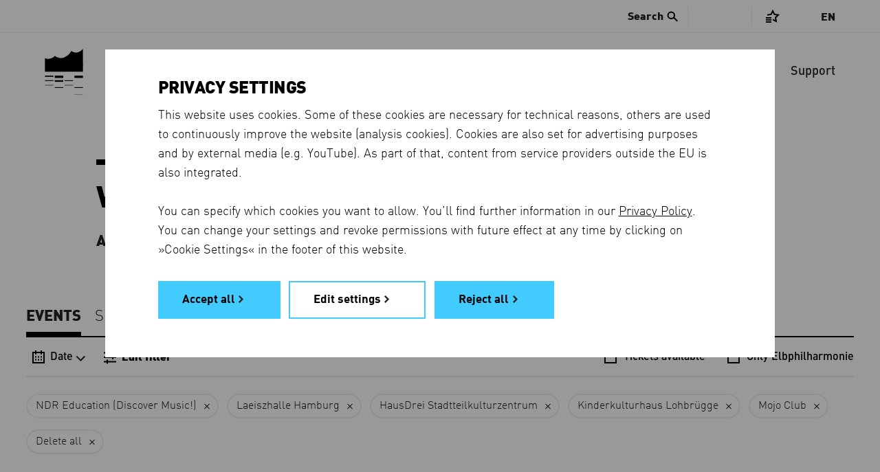

--- FILE ---
content_type: text/html
request_url: https://www.elbphilharmonie.de/ep/rolex/rolex.html
body_size: 1002
content:
<!DOCTYPE html>
<!--[if lt IE 7 ]> <html class="ie6"> <![endif]-->
<!--[if IE 7 ]>    <html class="ie7"> <![endif]-->
<!--[if IE 8 ]>    <html class="ie8"> <![endif]-->
<!--[if IE 9 ]>    <html class="ie9"> <![endif]-->
<!--[if (gt IE 9)|!(IE)]><!--> <html class=""> <!--<![endif]-->
    <head>
        <title>Rolex</title>
        <meta http-equiv="X-UA-Compatible" content="IE=edge" />
        <meta http-equiv="Content-Type" Content="text/html; charset=UTF-8">
        <link rel="stylesheet" type="text/css" href="css/rolex.css"/>
        <style></style>
    </head>
    <body class="rlxmain">
        <div class="container no-countdown ctdwn-nocountdown-horizontal">
            <div id="rolexClockWim-container" class="content countdown-horizontal border-all block-horizontal">
                <a id="logo" target="_blank" class="tracker logo logo-70">
                    <span class="sr-only">Rolex</span>
                </a>
                <a id="clock" target="_blank" class="rolexClockWim-backToRolex tracker clock clock-70 clock-color-white">
                </a>

                <div id="block-control" class="block-control">
                    <div class="block block-city active" id="city">
                        <a class="btn" href="#City" title="City" id="city-link">
                            <span class="btn-inner">
                                <span class="glyph" id="arrow0"></span>
                                <span class="city" id="cityText"></span>
                                <span class="time" id="rolexClockCityTime"></span>
                            </span>
                        </a>
                    </div>
                    <div class="block block-local" id="local">
                        <a class="btn" href="#Local_Time" title="Local Time" id="local-link">
                            <span class="btn-inner">
                                <span class="glyph" id="arrow"></span>
                                <span class="city" id="localtext"></span>
                                <span class="time" id="rolexClockYourTime"></span>
                            </span>
                        </a>
                    </div>
                </div><!-- .block-control -->
            </div><!-- .content -->

            <div class="border-all"></div>

            <div id="countdown" class="countdown">
                    <a target="_blank" class="rolexClockWim-backToRolex tracker">
                        <span id="racetext"></span>
                        <span class="hor-line-intext"></span>
                        <span id="watch_countdown" class="countdown-time">
                        </span>
                        <span class="hor-line"></span>
                        <span id="watch_countdown_text" class="countdown-text"></span>
                    </a>
            </div>
        </div><!-- .container -->
            <!-- <div style="position: absolute; top: -99999px;" id="loads"><img src="css/images/hands/green/hours.svg" id="p_hours"><img src="css/images/hands/green/minutes.svg" id="p_minutes"><img src="css/images/hands/green/seconds.svg" id="p_seconds"><img src="css/images/hands/green/center.png" id="p_top_center"></div> -->
        <script src="js/modernizr.custom.min.js"></script>
        <script src="jquery.min.js"></script>
        <script src="js/jquery.countdown.js"></script>
        <script src="js/rolex-core-1.4.2.js"></script>
        <script src="js/timezones.js"></script>
        <script>document.write("<script type='text/javascript' src='js/listofdates.js?v=" + Date.now() + "'><\/script>");</script>
        <script src="js/watch.js"></script>
    </body>

--- FILE ---
content_type: text/css
request_url: https://d3c80vss50ue25.cloudfront.net/static/css/build/app.min.ca24ad70c7db.css
body_size: 52193
content:
@charset "UTF-8";/*! this comment will be keeped */.icon-account{content:"";text-indent:1000%;white-space:nowrap;overflow:hidden;display:inline-block;background:url("../../images/svg/build/icons.917236ebb8e0.svg") no-repeat;background-position:88.8888888889% 73.8526785714%;background-size:278px 250px;width:26px;height:26px}.icon-alert{content:"";text-indent:1000%;white-space:nowrap;overflow:hidden;display:inline-block;background:url("../../images/svg/build/icons.917236ebb8e0.svg") no-repeat;background-position:67.0240963855% 85.9728506787%;background-size:278px 250px;width:29px;height:29px}.icon-arrow-down{content:"";text-indent:1000%;white-space:nowrap;overflow:hidden;display:inline-block;background:url("../../images/svg/build/icons.917236ebb8e0.svg") no-repeat;background-position:99.2835440189% 38.6981851712%;background-size:278px 250px;width:11px;height:11px}.icon-arrow-left{content:"";text-indent:1000%;white-space:nowrap;overflow:hidden;display:inline-block;background:url("../../images/svg/build/icons.917236ebb8e0.svg") no-repeat;background-position:98.0732177264% 43.4804476298%;background-size:278px 250px;width:8px;height:11px}.icon-arrow-left-big{content:"";text-indent:1000%;white-space:nowrap;overflow:hidden;display:inline-block;background:url("../../images/svg/build/icons.917236ebb8e0.svg") no-repeat;background-position:49.1236913532% 86.2499432566%;background-size:278px 250px;width:20px;height:30px}.icon-arrow-right{content:"";text-indent:1000%;white-space:nowrap;overflow:hidden;display:inline-block;background:url("../../images/svg/build/icons.917236ebb8e0.svg") no-repeat;background-position:90.4105528383% 34.3769646674%;background-size:278px 250px;width:8px;height:11px}.icon-arrow-right-big{content:"";text-indent:1000%;white-space:nowrap;overflow:hidden;display:inline-block;background:url("../../images/svg/build/icons.917236ebb8e0.svg") no-repeat;background-position:56.9174098488% 86.2499432566%;background-size:278px 250px;width:20px;height:30px}.icon-basket{content:"";text-indent:1000%;white-space:nowrap;overflow:hidden;display:inline-block;background:url("../../images/svg/build/icons.917236ebb8e0.svg") no-repeat;background-position:88.8888888889% 85.4598214286%;background-size:278px 250px;width:26px;height:26px}.icon-blocked-content{content:"";text-indent:1000%;white-space:nowrap;overflow:hidden;display:inline-block;background:url("../../images/svg/build/icons.917236ebb8e0.svg") no-repeat;background-position:77.868852459% 0;background-size:278px 250px;width:34px;height:34px}.icon-bluesky{content:"";text-indent:1000%;white-space:nowrap;overflow:hidden;display:inline-block;background:url("../../images/svg/build/icons.917236ebb8e0.svg") no-repeat;background-position:89.9598393574% 0;background-size:278px 250px;width:29px;height:25px}.icon-bluesky-circle{content:"";text-indent:1000%;white-space:nowrap;overflow:hidden;display:inline-block;background:url("../../images/svg/build/icons.917236ebb8e0.svg") no-repeat;background-position:24.5762711864% 43.2692307692%;background-size:278px 250px;width:42px;height:42px}.icon-bluesky-circle-small{content:"";text-indent:1000%;white-space:nowrap;overflow:hidden;display:inline-block;background:url("../../images/svg/build/icons.917236ebb8e0.svg") no-repeat;background-position:77.868852459% 15.7407407407%;background-size:278px 250px;width:34px;height:34px}.icon-booklet{content:"";text-indent:1000%;white-space:nowrap;overflow:hidden;display:inline-block;background:url("../../images/svg/build/icons.917236ebb8e0.svg") no-repeat;background-position:99.6062992126% 10.9808055519%;background-size:278px 250px;width:24px;height:22px}.icon-calendar{content:"";text-indent:1000%;white-space:nowrap;overflow:hidden;display:inline-block;background:url("../../images/svg/build/icons.917236ebb8e0.svg") no-repeat;background-position:77.7341269841% 84.8214285714%;background-size:278px 250px;width:26px;height:26px}.icon-calendar-add{content:"";text-indent:1000%;white-space:nowrap;overflow:hidden;display:inline-block;background:url("../../images/svg/build/icons.917236ebb8e0.svg") no-repeat;background-position:0 100%;background-size:278px 250px;width:26px;height:26px}.icon-chevron-down{content:"";text-indent:1000%;white-space:nowrap;overflow:hidden;display:inline-block;background:url("../../images/svg/build/icons.917236ebb8e0.svg") no-repeat;background-position:96.3479188088% 99.8415874604%;background-size:278px 250px;width:15px;height:10px}.icon-chevron-right-white{content:"";text-indent:1000%;white-space:nowrap;overflow:hidden;display:inline-block;background:url("../../images/svg/build/icons.917236ebb8e0.svg") no-repeat;background-position:90.4105528383% 39.159227126%;background-size:278px 250px;width:8px;height:11px}.icon-chevron-up{content:"";text-indent:1000%;white-space:nowrap;overflow:hidden;display:inline-block;background:url("../../images/svg/build/icons.917236ebb8e0.svg") no-repeat;background-position:79.367074146% 70.8687677172%;background-size:278px 250px;width:15px;height:10px}.icon-close-gray{content:"";text-indent:1000%;white-space:nowrap;overflow:hidden;display:inline-block;background:url("../../images/svg/build/icons.917236ebb8e0.svg") no-repeat;background-position:97.4613814091% 95.4661254804%;background-size:278px 250px;width:18px;height:18px}.icon-close-white{content:"";text-indent:1000%;white-space:nowrap;overflow:hidden;display:inline-block;background:url("../../images/svg/build/icons.917236ebb8e0.svg") no-repeat;background-position:89.3890418612% 62.006379442%;background-size:278px 250px;width:27px;height:27px}.icon-email-circle-small{content:"";text-indent:1000%;white-space:nowrap;overflow:hidden;display:inline-block;background:url("../../images/svg/build/icons.917236ebb8e0.svg") no-repeat;background-position:77.868852459% 31.4814814815%;background-size:278px 250px;width:34px;height:34px}.icon-facebook{content:"";text-indent:1000%;white-space:nowrap;overflow:hidden;display:inline-block;background:url("../../images/svg/build/icons.917236ebb8e0.svg") no-repeat;background-position:66.1901684219% 67.3125028426%;background-size:278px 250px;width:15px;height:30px}.icon-facebook-circle{content:"";text-indent:1000%;white-space:nowrap;overflow:hidden;display:inline-block;background:url("../../images/svg/build/icons.917236ebb8e0.svg") no-repeat;background-position:42.3728813559% 43.2692307692%;background-size:278px 250px;width:42px;height:42px}.icon-facebook-circle-small{content:"";text-indent:1000%;white-space:nowrap;overflow:hidden;display:inline-block;background:url("../../images/svg/build/icons.917236ebb8e0.svg") no-repeat;background-position:77.868852459% 47.2222222222%;background-size:278px 250px;width:34px;height:34px}.icon-filter{content:"";text-indent:1000%;white-space:nowrap;overflow:hidden;display:inline-block;background:url("../../images/svg/build/icons.917236ebb8e0.svg") no-repeat;background-position:10.3174603175% 100%;background-size:278px 250px;width:26px;height:26px}.icon-information{content:"";text-indent:1000%;white-space:nowrap;overflow:hidden;display:inline-block;background:url("../../images/svg/build/icons.917236ebb8e0.svg") no-repeat;background-position:20.6349206349% 100%;background-size:278px 250px;width:26px;height:26px}.icon-instagram{content:"";text-indent:1000%;white-space:nowrap;overflow:hidden;display:inline-block;background:url("../../images/svg/build/icons.917236ebb8e0.svg") no-repeat;background-position:39.0051195227% 86.3361657654%;background-size:278px 250px;width:30px;height:30px}.icon-instagram-circle{content:"";text-indent:1000%;white-space:nowrap;overflow:hidden;display:inline-block;background:url("../../images/svg/build/icons.917236ebb8e0.svg") no-repeat;background-position:62.7118644068% 0;background-size:278px 250px;width:42px;height:42px}.icon-instagram-white{content:"";text-indent:1000%;white-space:nowrap;overflow:hidden;display:inline-block;background:url("../../images/svg/build/icons.917236ebb8e0.svg") no-repeat;background-position:30.9523809524% 100%;background-size:278px 250px;width:26px;height:26px}.icon-issuu{content:"";text-indent:1000%;white-space:nowrap;overflow:hidden;display:inline-block;background:url("../../images/svg/build/icons.917236ebb8e0.svg") no-repeat;background-position:26.5699700186% 86.8293574628%;background-size:278px 250px;width:31px;height:31px}.icon-magnifying-glass-white{content:"";text-indent:1000%;white-space:nowrap;overflow:hidden;display:inline-block;background:url("../../images/svg/build/icons.917236ebb8e0.svg") no-repeat;background-position:47.1951219512% 67.8899082569%;background-size:278px 250px;width:32px;height:32px}.icon-merken{content:"";text-indent:1000%;white-space:nowrap;overflow:hidden;display:inline-block;background:url("../../images/svg/build/icons.917236ebb8e0.svg") no-repeat;background-position:41.2698412698% 100%;background-size:278px 250px;width:26px;height:26px}.icon-merken-star{content:"";text-indent:1000%;white-space:nowrap;overflow:hidden;display:inline-block;background:url("../../images/svg/build/icons.917236ebb8e0.svg") no-repeat;background-position:51.5873015873% 100%;background-size:278px 250px;width:26px;height:26px}.icon-merken-star-blue{content:"";text-indent:1000%;white-space:nowrap;overflow:hidden;display:inline-block;background:url("../../images/svg/build/icons.917236ebb8e0.svg") no-repeat;background-position:98.4512413417% 79.8931371261%;background-size:278px 250px;width:21px;height:22px}.icon-newsletter{content:"";text-indent:1000%;white-space:nowrap;overflow:hidden;display:inline-block;background:url("../../images/svg/build/icons.917236ebb8e0.svg") no-repeat;background-position:33.0991735537% 68.4614672958%;background-size:278px 250px;width:36px;height:34px}.icon-newsletter-black{content:"";text-indent:1000%;white-space:nowrap;overflow:hidden;display:inline-block;background:url("../../images/svg/build/icons.917236ebb8e0.svg") no-repeat;background-position:0 0;background-size:278px 250px;width:90px;height:90px}.icon-no-ticket{content:"";text-indent:1000%;white-space:nowrap;overflow:hidden;display:inline-block;background:url("../../images/svg/build/icons.917236ebb8e0.svg") no-repeat;background-position:89.6860986547% 11.2871912953%;background-size:278px 250px;width:28px;height:29px}.icon-play{content:"";text-indent:1000%;white-space:nowrap;overflow:hidden;display:inline-block;background:url("../../images/svg/build/icons.917236ebb8e0.svg") no-repeat;background-position:61.9047619048% 100%;background-size:278px 250px;width:26px;height:26px}.icon-play-no-border{content:"";text-indent:1000%;white-space:nowrap;overflow:hidden;display:inline-block;background:url("../../images/svg/build/icons.917236ebb8e0.svg") no-repeat;background-position:58.7698412698% 67.8899082569%;background-size:278px 250px;width:26px;height:32px}.icon-reset{content:"";text-indent:1000%;white-space:nowrap;overflow:hidden;display:inline-block;background:url("../../images/svg/build/icons.917236ebb8e0.svg") no-repeat;background-position:73.1923417697% 73.4055874606%;background-size:278px 250px;width:18px;height:18px}.icon-search{content:"";text-indent:1000%;white-space:nowrap;overflow:hidden;display:inline-block;background:url("../../images/svg/build/icons.917236ebb8e0.svg") no-repeat;background-position:72.2222222222% 100%;background-size:278px 250px;width:26px;height:26px}.icon-search-big{content:"";text-indent:1000%;white-space:nowrap;overflow:hidden;display:inline-block;background:url("../../images/svg/build/icons.917236ebb8e0.svg") no-repeat;background-position:17.5072947061% 69.4835680751%;background-size:278px 250px;width:38px;height:37px}.icon-share{content:"";text-indent:1000%;white-space:nowrap;overflow:hidden;display:inline-block;background:url("../../images/svg/build/icons.917236ebb8e0.svg") no-repeat;background-position:82.5396825397% 100%;background-size:278px 250px;width:26px;height:26px}.icon-share-bluesky{content:"";text-indent:1000%;white-space:nowrap;overflow:hidden;display:inline-block;background:url("../../images/svg/build/icons.917236ebb8e0.svg") no-repeat;background-position:99.6062992126% 20.6681222707%;background-size:278px 250px;width:24px;height:21px}.icon-share-facebook{content:"";text-indent:1000%;white-space:nowrap;overflow:hidden;display:inline-block;background:url("../../images/svg/build/icons.917236ebb8e0.svg") no-repeat;background-position:94.9984980475% 40.6740088106%;background-size:278px 250px;width:12px;height:23px}.icon-share-mail{content:"";text-indent:1000%;white-space:nowrap;overflow:hidden;display:inline-block;background:url("../../images/svg/build/icons.917236ebb8e0.svg") no-repeat;background-position:98.4435797665% 87.5922746781%;background-size:278px 250px;width:21px;height:17px}.icon-share-twitter{content:"";text-indent:1000%;white-space:nowrap;overflow:hidden;display:inline-block;background:url("../../images/svg/build/icons.917236ebb8e0.svg") no-repeat;background-position:99.2156862745% 50.8061674009%;background-size:278px 250px;width:23px;height:23px}.icon-share-whatsapp{content:"";text-indent:1000%;white-space:nowrap;overflow:hidden;display:inline-block;background:url("../../images/svg/build/icons.917236ebb8e0.svg") no-repeat;background-position:98.828125% 60.6950111886%;background-size:278px 250px;width:22px;height:22px}.icon-spotify{content:"";text-indent:1000%;white-space:nowrap;overflow:hidden;display:inline-block;background:url("../../images/svg/build/icons.917236ebb8e0.svg") no-repeat;background-position:13.7975813651% 86.9883710283%;background-size:278px 250px;width:32px;height:32px}.icon-ticket{content:"";text-indent:1000%;white-space:nowrap;overflow:hidden;display:inline-block;background:url("../../images/svg/build/icons.917236ebb8e0.svg") no-repeat;background-position:86.8217054264% 36.9459459459%;background-size:278px 250px;width:20px;height:28px}.icon-ticket-available{content:"";text-indent:1000%;white-space:nowrap;overflow:hidden;display:inline-block;background:url("../../images/svg/build/icons.917236ebb8e0.svg") no-repeat;background-position:40.9090909091% 0;background-size:278px 250px;width:58px;height:58px}.icon-ticket-sold-out{content:"";text-indent:1000%;white-space:nowrap;overflow:hidden;display:inline-block;background:url("../../images/svg/build/icons.917236ebb8e0.svg") no-repeat;background-position:89.6860986547% 24.1591042485%;background-size:278px 250px;width:28px;height:29px}.icon-ticket-unavailable{content:"";text-indent:1000%;white-space:nowrap;overflow:hidden;display:inline-block;background:url("../../images/svg/build/icons.917236ebb8e0.svg") no-repeat;background-position:0 46.875%;background-size:278px 250px;width:58px;height:58px}.icon-tiktok{content:"";text-indent:1000%;white-space:nowrap;overflow:hidden;display:inline-block;background:url("../../images/svg/build/icons.917236ebb8e0.svg") no-repeat;background-position:88.5375494071% 49.5585585586%;background-size:278px 250px;width:25px;height:28px}.icon-tiktok-circle{content:"";text-indent:1000%;white-space:nowrap;overflow:hidden;display:inline-block;background:url("../../images/svg/build/icons.917236ebb8e0.svg") no-repeat;background-position:62.7118644068% 20.1923076923%;background-size:278px 250px;width:42px;height:42px}.icon-trash{content:"";text-indent:1000%;white-space:nowrap;overflow:hidden;display:inline-block;background:url("../../images/svg/build/icons.917236ebb8e0.svg") no-repeat;background-position:98.0620155039% 30.2345132743%;background-size:278px 250px;width:20px;height:24px}.icon-trash-merklist{content:"";text-indent:1000%;white-space:nowrap;overflow:hidden;display:inline-block;background:url("../../images/svg/build/icons.917236ebb8e0.svg") no-repeat;background-position:97.804236895% 70.3596491228%;background-size:278px 250px;width:19px;height:22px}.icon-twitter{content:"";text-indent:1000%;white-space:nowrap;overflow:hidden;display:inline-block;background:url("../../images/svg/build/icons.917236ebb8e0.svg") no-repeat;background-position:100% 0;background-size:278px 250px;width:25px;height:25px}.icon-twitter-circle{content:"";text-indent:1000%;white-space:nowrap;overflow:hidden;display:inline-block;background:url("../../images/svg/build/icons.917236ebb8e0.svg") no-repeat;background-position:62.7118644068% 40.3846153846%;background-size:278px 250px;width:42px;height:42px}.icon-twitter-circle-small{content:"";text-indent:1000%;white-space:nowrap;overflow:hidden;display:inline-block;background:url("../../images/svg/build/icons.917236ebb8e0.svg") no-repeat;background-position:77.868852459% 62.962962963%;background-size:278px 250px;width:34px;height:34px}.icon-whatsapp-circle-small{content:"";text-indent:1000%;white-space:nowrap;overflow:hidden;display:inline-block;background:url("../../images/svg/build/icons.917236ebb8e0.svg") no-repeat;background-position:0 87.962962963%;background-size:278px 250px;width:34px;height:34px}.icon-youtube{content:"";text-indent:1000%;white-space:nowrap;overflow:hidden;display:inline-block;background:url("../../images/svg/build/icons.917236ebb8e0.svg") no-repeat;background-position:36.912476417% 25.5641748942%;background-size:278px 250px;width:34px;height:23px}.icon-youtube-circle{content:"";text-indent:1000%;white-space:nowrap;overflow:hidden;display:inline-block;background:url("../../images/svg/build/icons.917236ebb8e0.svg") no-repeat;background-position:0 71.1538461538%;background-size:278px 250px;width:42px;height:42px}/*! normalize.css v8.0.0 | MIT License | github.com/necolas/normalize.css */html{line-height:1.15;-webkit-text-size-adjust:100%}body{margin:0}h1{font-size:2em;margin:.67em 0}hr{box-sizing:content-box;height:0;overflow:visible}pre{font-family:monospace,monospace;font-size:1em}a{background-color:transparent}abbr[title]{border-bottom:none;text-decoration:underline;text-decoration:underline dotted}b,strong{font-weight:bolder}code,kbd,samp{font-family:monospace,monospace;font-size:1em}small{font-size:80%}sub,sup{font-size:75%;line-height:0;position:relative;vertical-align:baseline}sub{bottom:-.25em}sup{top:-.5em}img{border-style:none}button,input,optgroup,select,textarea{font-family:inherit;font-size:100%;line-height:1.15;margin:0}button,input{overflow:visible}button,select{text-transform:none}[type=button],[type=reset],[type=submit],button{-webkit-appearance:button}[type=button]::-moz-focus-inner,[type=reset]::-moz-focus-inner,[type=submit]::-moz-focus-inner,button::-moz-focus-inner{border-style:none;padding:0}[type=button]:-moz-focusring,[type=reset]:-moz-focusring,[type=submit]:-moz-focusring,button:-moz-focusring{outline:1px dotted ButtonText}fieldset{padding:.35em .75em .625em}legend{box-sizing:border-box;color:inherit;display:table;max-width:100%;padding:0;white-space:normal}progress{vertical-align:baseline}textarea{overflow:auto}[type=checkbox],[type=radio]{box-sizing:border-box;padding:0}[type=number]::-webkit-inner-spin-button,[type=number]::-webkit-outer-spin-button{height:auto}[type=search]{-webkit-appearance:textfield;outline-offset:-2px}[type=search]::-webkit-search-decoration{-webkit-appearance:none}::-webkit-file-upload-button{-webkit-appearance:button;font:inherit}details{display:block}summary{display:list-item}template{display:none}[hidden]{display:none}.foundation-mq{font-family:"small=0em&medium=40em&large=64em&xlarge=80.0625em&xxlarge=100em"}html{box-sizing:border-box;font-size:16px}*,::after,::before{box-sizing:inherit}body{margin:0;padding:0;background:#fff;font-family:FFDIN,Lucida Sans Unicode,Lucida Grande,sans-serif;font-weight:300;line-height:1.5;color:#222;-webkit-font-smoothing:antialiased;-moz-osx-font-smoothing:grayscale}img{display:inline-block;vertical-align:middle;max-width:100%;height:auto;-ms-interpolation-mode:bicubic}textarea{height:auto;min-height:50px;border-radius:0}select{box-sizing:border-box;width:100%;border-radius:0}.map_canvas embed,.map_canvas img,.map_canvas object,.mqa-display embed,.mqa-display img,.mqa-display object{max-width:none!important}button{padding:0;appearance:none;border:0;border-radius:0;background:0 0;line-height:1;cursor:auto}[data-whatinput=mouse] button{outline:0}pre{overflow:auto}button,input,optgroup,select,textarea{font-family:inherit}.is-visible{display:block!important}.is-hidden{display:none!important}[type=text],[type=password],[type=date],[type=datetime],[type=datetime-local],[type=month],[type=week],[type=email],[type=number],[type=search],[type=tel],[type=time],[type=url],[type=color],textarea{display:block;box-sizing:border-box;width:100%;height:2.4375rem;margin:0 0 1rem;padding:.5rem;border:1px solid #000;border-radius:0;background-color:#fff;box-shadow:none;font-family:inherit;font-size:1rem;font-weight:300;line-height:1.5;color:#222;transition:box-shadow .5s,border-color .25s ease-in-out;appearance:none}[type=text]:focus,[type=password]:focus,[type=date]:focus,[type=datetime]:focus,[type=datetime-local]:focus,[type=month]:focus,[type=week]:focus,[type=email]:focus,[type=number]:focus,[type=search]:focus,[type=tel]:focus,[type=time]:focus,[type=url]:focus,[type=color]:focus,textarea:focus{outline:0;border:1px solid #000;background-color:#fff;box-shadow:none;transition:box-shadow .5s,border-color .25s ease-in-out}textarea{max-width:100%}textarea[rows]{height:auto}input:disabled,input[readonly],textarea:disabled,textarea[readonly]{background-color:#efefef;cursor:not-allowed}[type=submit],[type=button]{appearance:none;border-radius:0}input[type=search]{box-sizing:border-box}::placeholder{color:#cacaca}[type=file],[type=checkbox],[type=radio]{margin:0 0 1rem}[type=checkbox]+label,[type=radio]+label{display:inline-block;vertical-align:baseline;margin-left:.5rem;margin-right:1rem;margin-bottom:0}[type=checkbox]+label[for],[type=radio]+label[for]{cursor:pointer}label>[type=checkbox],label>[type=radio]{margin-right:.5rem}[type=file]{width:100%}label{display:block;margin:0;font-size:1.125rem;font-weight:600;line-height:1.25;color:#000}label.middle{margin:0 0 1rem;padding:.5625rem 0}.help-text{margin-top:-.5rem;font-size:.8125rem;font-style:italic;color:#000}.input-group{display:-ms-flexbox;display:flex;width:100%;margin-bottom:1rem;-ms-flex-align:stretch;align-items:stretch}.input-group>:first-child,.input-group>:first-child.input-group-button>*{border-radius:0}.input-group>:last-child,.input-group>:last-child.input-group-button>*{border-radius:0}.input-group-button,.input-group-button a,.input-group-button button,.input-group-button input,.input-group-button label,.input-group-field,.input-group-label{margin:0;white-space:nowrap}.input-group-label{padding:0 1rem;border:1px solid #cacaca;background:#efefef;color:#000;text-align:center;white-space:nowrap;display:-ms-flexbox;display:flex;-ms-flex:0 0 auto;flex:0 0 auto;-ms-flex-align:center;align-items:center}.input-group-label:first-child{border-right:0}.input-group-label:last-child{border-left:0}.input-group-field{border-radius:0;-ms-flex:1 1 0px;flex:1 1 0px;min-width:0}.input-group-button{padding-top:0;padding-bottom:0;text-align:center;display:-ms-flexbox;display:flex;-ms-flex:0 0 auto;flex:0 0 auto}.input-group-button a,.input-group-button button,.input-group-button input,.input-group-button label{-ms-flex-item-align:stretch;-ms-grid-row-align:stretch;align-self:stretch;height:auto;padding-top:0;padding-bottom:0;font-size:1rem}fieldset{margin:0;padding:0;border:0}legend{max-width:100%;margin-bottom:.5rem}.fieldset{margin:1.125rem 0;padding:1.25rem;border:1px solid #cacaca}.fieldset legend{margin:0;margin-left:-.1875rem;padding:0 .1875rem}select{height:2.4375rem;margin:0 0 1rem;padding:.5rem;appearance:none;border:1px solid #000;border-radius:0;background-color:#fff;font-family:inherit;font-size:1rem;font-weight:300;line-height:1.5;color:#222;background-image:url("data:image/svg+xml;utf8,<svg xmlns='http://www.w3.org/2000/svg' version='1.1' width='32' height='24' viewBox='0 0 32 24'><polygon points='0,0 32,0 16,24' style='fill: rgb%2834, 34, 34%29'></polygon></svg>");background-origin:content-box;background-position:right -1rem center;background-repeat:no-repeat;background-size:9px 6px;padding-right:1.5rem;transition:box-shadow .5s,border-color .25s ease-in-out}@media screen and (min-width:0\0){select{background-image:url([data-uri])}}select:focus{outline:0;border:1px solid #000;background-color:#fff;box-shadow:none;transition:box-shadow .5s,border-color .25s ease-in-out}select:disabled{background-color:#efefef;cursor:not-allowed}select::-ms-expand{display:none}select[multiple]{height:auto;background-image:none}.is-invalid-input:not(:focus){border-color:#e42322;background-color:#fce9e9}.is-invalid-input:not(:focus)::placeholder{color:#e42322}.is-invalid-label{color:#e42322}.form-error{display:none;margin-top:-.5rem;margin-bottom:1rem;font-size:.75rem;font-weight:700;color:#e42322}.form-error.is-visible{display:block}.accordion .accordion-item .accordion-title,.content-list,.cookie-banner__text,.newsletter-api-form .form-data-security-hint,.text-module ul,blockquote,dd,div,dl,dt,form,h1,h2,h3,h4,h5,h6,li,ol,p,pre,td,th,ul{margin:0;padding:0}.accordion .accordion-item .accordion-title,.content-list,.cookie-banner__text,.newsletter-api-form .form-data-security-hint,.text-module ul,p{margin-bottom:.5em;font-size:inherit;line-height:1.5;text-rendering:optimizeLegibility}em,i{font-style:italic;line-height:inherit}b,strong{font-weight:700;line-height:inherit}small{font-size:80%;line-height:inherit}.h1,.h2,.h3,.h4,.h5,.h6,h1,h2,h3,h4,h5,h6{font-family:FFDIN,Lucida Sans Unicode,Lucida Grande,sans-serif;font-style:normal;font-weight:700;color:#000;text-rendering:optimizeLegibility}.h1 small,.h2 small,.h3 small,.h4 small,.h5 small,.h6 small,h1 small,h2 small,h3 small,h4 small,h5 small,h6 small{line-height:0;color:#cacaca}.h1,h1{font-size:2rem;line-height:1.15;margin-top:0;margin-bottom:1.5rem}.h2,h2{font-size:1.625rem;line-height:1.15;margin-top:0;margin-bottom:1.5rem}.h3,h3{font-size:1.375rem;line-height:1.15;margin-top:0;margin-bottom:1rem}.h4,h4{font-size:1.125rem;line-height:1.15;margin-top:0;margin-bottom:1rem}@media print,screen and (min-width:64em){.h1,h1{font-size:2.75rem}}@media screen and (min-width:80.0625em){.h1,h1{font-size:4rem}.h2,h2{font-size:2.75rem;margin-bottom:2.5rem}.h3,h3{font-size:1.625rem;margin-bottom:1.5rem}.h4,h4{font-size:1.375rem}}a{line-height:inherit;color:#222;text-decoration:none;cursor:pointer}a:focus,a:hover{color:#555}a img{border:0}hr{clear:both;max-width:96.625rem;height:0;margin:1.25rem auto;border-top:0;border-right:0;border-bottom:1px solid #cacaca;border-left:0}dl,ol,ul{margin-bottom:.5em;list-style-position:outside;line-height:1.5}li{font-size:inherit}ul{margin-left:1.25rem;list-style-type:none}ol{margin-left:1.25rem}ol ol,ol ul,ul ol,ul ul{margin-left:1.25rem;margin-bottom:0}dl{margin-bottom:1rem}dl dt{margin-bottom:.3rem;font-weight:700}blockquote{margin:0 0 .5em;padding:0;border-left:none}.accordion .accordion-item blockquote .accordion-title,.newsletter-api-form blockquote .form-data-security-hint,.text-module blockquote ul,blockquote,blockquote .accordion .accordion-item .accordion-title,blockquote .content-list,blockquote .cookie-banner__text,blockquote .newsletter-api-form .form-data-security-hint,blockquote .text-module ul,blockquote p{line-height:1.5;color:#222}cite{display:block;font-size:1rem;color:#222}cite:before{content:"— "}abbr,abbr[title]{border-bottom:1px dotted #000;cursor:help;text-decoration:none}figure{margin:0}code{padding:.125rem .3125rem .0625rem;border:1px solid #cacaca;background-color:#efefef;font-family:Consolas,"Liberation Mono",Courier,monospace;font-weight:300;color:#222}kbd{margin:0;padding:.125rem .25rem 0;background-color:#efefef;font-family:Consolas,"Liberation Mono",Courier,monospace;color:#000}.subheader{margin-top:.2rem;margin-bottom:.5rem;font-weight:300;line-height:1.4;color:#222}.lead{font-size:20px;line-height:1.6}.stat{font-size:2.5rem;line-height:1}.accordion .accordion-item .accordion-title+.stat,.content-list+.stat,.cookie-banner__text+.stat,.newsletter-api-form .form-data-security-hint+.stat,.text-module ul+.stat,p+.stat{margin-top:-1rem}ol.no-bullet,ul.no-bullet{margin-left:0;list-style:none}.text-left{text-align:left}.text-right{text-align:right}.text-center{text-align:center}.text-justify{text-align:justify}@media print,screen and (min-width:40em){.medium-text-left{text-align:left}.medium-text-right{text-align:right}.medium-text-center{text-align:center}.medium-text-justify{text-align:justify}}@media print,screen and (min-width:64em){.large-text-left{text-align:left}.large-text-right{text-align:right}.large-text-center{text-align:center}.large-text-justify{text-align:justify}}@media screen and (min-width:80.0625em){.xlarge-text-left{text-align:left}.xlarge-text-right{text-align:right}.xlarge-text-center{text-align:center}.xlarge-text-justify{text-align:justify}}@media screen and (min-width:100em){.xxlarge-text-left{text-align:left}.xxlarge-text-right{text-align:right}.xxlarge-text-center{text-align:center}.xxlarge-text-justify{text-align:justify}}.show-for-print{display:none!important}@media print{*{background:0 0!important;box-shadow:none!important;color:#000!important;text-shadow:none!important}.show-for-print{display:block!important}.hide-for-print{display:none!important}table.show-for-print{display:table!important}thead.show-for-print{display:table-header-group!important}tbody.show-for-print{display:table-row-group!important}tr.show-for-print{display:table-row!important}td.show-for-print{display:table-cell!important}th.show-for-print{display:table-cell!important}a,a:visited{text-decoration:underline}a[href]:after{content:" (" attr(href) ")"}.ir a:after,a[href^='javascript:']:after,a[href^='#']:after{content:''}abbr[title]:after{content:" (" attr(title) ")"}blockquote,pre{border:1px solid #222;page-break-inside:avoid}thead{display:table-header-group}img,tr{page-break-inside:avoid}img{max-width:100%!important}@page{margin:.5cm}.accordion .accordion-item .accordion-title,.content-list,.cookie-banner__text,.newsletter-api-form .form-data-security-hint,.text-module ul,h2,h3,p{orphans:3;widows:3}h2,h3{page-break-after:avoid}.print-break-inside{page-break-inside:auto}}.grid-container{padding-right:1rem;padding-left:1rem;max-width:96.625rem;margin-left:auto;margin-right:auto}@media print,screen and (min-width:40em){.grid-container{padding-right:1.875rem;padding-left:1.875rem}}@media print,screen and (min-width:64em){.grid-container{padding-right:2.375rem;padding-left:2.375rem}}@media screen and (min-width:80.0625em){.grid-container{padding-right:3.9375rem;padding-left:3.9375rem}}.grid-container.fluid{padding-right:1rem;padding-left:1rem;max-width:100%;margin-left:auto;margin-right:auto}@media print,screen and (min-width:40em){.grid-container.fluid{padding-right:1.875rem;padding-left:1.875rem}}@media print,screen and (min-width:64em){.grid-container.fluid{padding-right:2.375rem;padding-left:2.375rem}}@media screen and (min-width:80.0625em){.grid-container.fluid{padding-right:3.9375rem;padding-left:3.9375rem}}.accordion .accordion-item .grid-container,.grid-container.full{padding-right:0;padding-left:0;max-width:100%;margin-left:auto;margin-right:auto}.grid-x{display:-ms-flexbox;display:flex;-ms-flex-flow:row wrap;flex-flow:row wrap}.cell{-ms-flex:0 0 auto;flex:0 0 auto;min-height:0;min-width:0;width:100%}.cell.auto{-ms-flex:1 1 0px;flex:1 1 0px}.cell.shrink{-ms-flex:0 0 auto;flex:0 0 auto}.grid-x>.auto{width:auto}.grid-x>.shrink{width:auto}.grid-x>.small-1,.grid-x>.small-10,.grid-x>.small-11,.grid-x>.small-12,.grid-x>.small-2,.grid-x>.small-3,.grid-x>.small-4,.grid-x>.small-5,.grid-x>.small-6,.grid-x>.small-7,.grid-x>.small-8,.grid-x>.small-9,.grid-x>.small-full,.grid-x>.small-shrink{-ms-flex-preferred-size:auto;flex-basis:auto}@media print,screen and (min-width:40em){.grid-x>.medium-1,.grid-x>.medium-10,.grid-x>.medium-11,.grid-x>.medium-12,.grid-x>.medium-2,.grid-x>.medium-3,.grid-x>.medium-4,.grid-x>.medium-5,.grid-x>.medium-6,.grid-x>.medium-7,.grid-x>.medium-8,.grid-x>.medium-9,.grid-x>.medium-full,.grid-x>.medium-shrink{-ms-flex-preferred-size:auto;flex-basis:auto}}@media print,screen and (min-width:64em){.grid-x>.large-1,.grid-x>.large-10,.grid-x>.large-11,.grid-x>.large-12,.grid-x>.large-2,.grid-x>.large-3,.grid-x>.large-4,.grid-x>.large-5,.grid-x>.large-6,.grid-x>.large-7,.grid-x>.large-8,.grid-x>.large-9,.grid-x>.large-full,.grid-x>.large-shrink{-ms-flex-preferred-size:auto;flex-basis:auto}}@media screen and (min-width:80.0625em){.grid-x>.xlarge-1,.grid-x>.xlarge-10,.grid-x>.xlarge-11,.grid-x>.xlarge-12,.grid-x>.xlarge-2,.grid-x>.xlarge-3,.grid-x>.xlarge-4,.grid-x>.xlarge-5,.grid-x>.xlarge-6,.grid-x>.xlarge-7,.grid-x>.xlarge-8,.grid-x>.xlarge-9,.grid-x>.xlarge-full,.grid-x>.xlarge-shrink{-ms-flex-preferred-size:auto;flex-basis:auto}}@media screen and (min-width:100em){.grid-x>.xxlarge-1,.grid-x>.xxlarge-10,.grid-x>.xxlarge-11,.grid-x>.xxlarge-12,.grid-x>.xxlarge-2,.grid-x>.xxlarge-3,.grid-x>.xxlarge-4,.grid-x>.xxlarge-5,.grid-x>.xxlarge-6,.grid-x>.xxlarge-7,.grid-x>.xxlarge-8,.grid-x>.xxlarge-9,.grid-x>.xxlarge-full,.grid-x>.xxlarge-shrink{-ms-flex-preferred-size:auto;flex-basis:auto}}.grid-x>.small-1,.grid-x>.small-10,.grid-x>.small-11,.grid-x>.small-12,.grid-x>.small-2,.grid-x>.small-3,.grid-x>.small-4,.grid-x>.small-5,.grid-x>.small-6,.grid-x>.small-7,.grid-x>.small-8,.grid-x>.small-9{-ms-flex:0 0 auto;flex:0 0 auto}.grid-x>.small-1{width:8.3333333333%}.grid-x>.small-2{width:16.6666666667%}.grid-x>.small-3{width:25%}.grid-x>.small-4{width:33.3333333333%}.grid-x>.small-5{width:41.6666666667%}.grid-x>.small-6{width:50%}.grid-x>.small-7{width:58.3333333333%}.grid-x>.small-8{width:66.6666666667%}.grid-x>.small-9{width:75%}.grid-x>.small-10{width:83.3333333333%}.grid-x>.small-11{width:91.6666666667%}.grid-x>.small-12{width:100%}@media print,screen and (min-width:40em){.grid-x>.medium-auto{-ms-flex:1 1 0px;flex:1 1 0px;width:auto}.grid-x>.medium-1,.grid-x>.medium-10,.grid-x>.medium-11,.grid-x>.medium-12,.grid-x>.medium-2,.grid-x>.medium-3,.grid-x>.medium-4,.grid-x>.medium-5,.grid-x>.medium-6,.grid-x>.medium-7,.grid-x>.medium-8,.grid-x>.medium-9,.grid-x>.medium-shrink{-ms-flex:0 0 auto;flex:0 0 auto}.grid-x>.medium-shrink{width:auto}.grid-x>.medium-1{width:8.3333333333%}.grid-x>.medium-2{width:16.6666666667%}.grid-x>.medium-3{width:25%}.grid-x>.medium-4{width:33.3333333333%}.grid-x>.medium-5{width:41.6666666667%}.grid-x>.medium-6{width:50%}.grid-x>.medium-7{width:58.3333333333%}.grid-x>.medium-8{width:66.6666666667%}.grid-x>.medium-9{width:75%}.grid-x>.medium-10{width:83.3333333333%}.grid-x>.medium-11{width:91.6666666667%}.grid-x>.medium-12{width:100%}}@media print,screen and (min-width:64em){.grid-x>.large-auto{-ms-flex:1 1 0px;flex:1 1 0px;width:auto}.grid-x>.large-1,.grid-x>.large-10,.grid-x>.large-11,.grid-x>.large-12,.grid-x>.large-2,.grid-x>.large-3,.grid-x>.large-4,.grid-x>.large-5,.grid-x>.large-6,.grid-x>.large-7,.grid-x>.large-8,.grid-x>.large-9,.grid-x>.large-shrink{-ms-flex:0 0 auto;flex:0 0 auto}.grid-x>.large-shrink{width:auto}.grid-x>.large-1{width:8.3333333333%}.grid-x>.large-2{width:16.6666666667%}.grid-x>.large-3{width:25%}.grid-x>.large-4{width:33.3333333333%}.grid-x>.large-5{width:41.6666666667%}.grid-x>.large-6{width:50%}.grid-x>.large-7{width:58.3333333333%}.grid-x>.large-8{width:66.6666666667%}.grid-x>.large-9{width:75%}.grid-x>.large-10{width:83.3333333333%}.grid-x>.large-11{width:91.6666666667%}.grid-x>.large-12{width:100%}}@media screen and (min-width:80.0625em){.grid-x>.xlarge-auto{-ms-flex:1 1 0px;flex:1 1 0px;width:auto}.grid-x>.xlarge-1,.grid-x>.xlarge-10,.grid-x>.xlarge-11,.grid-x>.xlarge-12,.grid-x>.xlarge-2,.grid-x>.xlarge-3,.grid-x>.xlarge-4,.grid-x>.xlarge-5,.grid-x>.xlarge-6,.grid-x>.xlarge-7,.grid-x>.xlarge-8,.grid-x>.xlarge-9,.grid-x>.xlarge-shrink{-ms-flex:0 0 auto;flex:0 0 auto}.grid-x>.xlarge-shrink{width:auto}.grid-x>.xlarge-1{width:8.3333333333%}.grid-x>.xlarge-2{width:16.6666666667%}.grid-x>.xlarge-3{width:25%}.grid-x>.xlarge-4{width:33.3333333333%}.grid-x>.xlarge-5{width:41.6666666667%}.grid-x>.xlarge-6{width:50%}.grid-x>.xlarge-7{width:58.3333333333%}.grid-x>.xlarge-8{width:66.6666666667%}.grid-x>.xlarge-9{width:75%}.grid-x>.xlarge-10{width:83.3333333333%}.grid-x>.xlarge-11{width:91.6666666667%}.grid-x>.xlarge-12{width:100%}}@media screen and (min-width:100em){.grid-x>.xxlarge-auto{-ms-flex:1 1 0px;flex:1 1 0px;width:auto}.grid-x>.xxlarge-1,.grid-x>.xxlarge-10,.grid-x>.xxlarge-11,.grid-x>.xxlarge-12,.grid-x>.xxlarge-2,.grid-x>.xxlarge-3,.grid-x>.xxlarge-4,.grid-x>.xxlarge-5,.grid-x>.xxlarge-6,.grid-x>.xxlarge-7,.grid-x>.xxlarge-8,.grid-x>.xxlarge-9,.grid-x>.xxlarge-shrink{-ms-flex:0 0 auto;flex:0 0 auto}.grid-x>.xxlarge-shrink{width:auto}.grid-x>.xxlarge-1{width:8.3333333333%}.grid-x>.xxlarge-2{width:16.6666666667%}.grid-x>.xxlarge-3{width:25%}.grid-x>.xxlarge-4{width:33.3333333333%}.grid-x>.xxlarge-5{width:41.6666666667%}.grid-x>.xxlarge-6{width:50%}.grid-x>.xxlarge-7{width:58.3333333333%}.grid-x>.xxlarge-8{width:66.6666666667%}.grid-x>.xxlarge-9{width:75%}.grid-x>.xxlarge-10{width:83.3333333333%}.grid-x>.xxlarge-11{width:91.6666666667%}.grid-x>.xxlarge-12{width:100%}}.grid-margin-x:not(.grid-x)>.cell{width:auto}.grid-margin-y:not(.grid-y)>.cell{height:auto}.grid-margin-x{margin-left:-.75rem;margin-right:-.75rem}@media print,screen and (min-width:40em){.grid-margin-x{margin-left:-.75rem;margin-right:-.75rem}}@media print,screen and (min-width:64em){.grid-margin-x{margin-left:-.75rem;margin-right:-.75rem}}@media screen and (min-width:80.0625em){.grid-margin-x{margin-left:-1rem;margin-right:-1rem}}@media screen and (min-width:100em){.grid-margin-x{margin-left:-1.5rem;margin-right:-1.5rem}}.grid-margin-x>.cell{width:calc(100% - 1.5rem);margin-left:.75rem;margin-right:.75rem}@media print,screen and (min-width:40em){.grid-margin-x>.cell{width:calc(100% - 1.5rem);margin-left:.75rem;margin-right:.75rem}}@media print,screen and (min-width:64em){.grid-margin-x>.cell{width:calc(100% - 1.5rem);margin-left:.75rem;margin-right:.75rem}}@media screen and (min-width:80.0625em){.grid-margin-x>.cell{width:calc(100% - 2rem);margin-left:1rem;margin-right:1rem}}@media screen and (min-width:100em){.grid-margin-x>.cell{width:calc(100% - 3rem);margin-left:1.5rem;margin-right:1.5rem}}.grid-margin-x>.auto{width:auto}.grid-margin-x>.shrink{width:auto}.grid-margin-x>.small-1{width:calc(8.3333333333% - 1.5rem)}.grid-margin-x>.small-2{width:calc(16.6666666667% - 1.5rem)}.grid-margin-x>.small-3{width:calc(25% - 1.5rem)}.grid-margin-x>.small-4{width:calc(33.3333333333% - 1.5rem)}.grid-margin-x>.small-5{width:calc(41.6666666667% - 1.5rem)}.grid-margin-x>.small-6{width:calc(50% - 1.5rem)}.grid-margin-x>.small-7{width:calc(58.3333333333% - 1.5rem)}.grid-margin-x>.small-8{width:calc(66.6666666667% - 1.5rem)}.grid-margin-x>.small-9{width:calc(75% - 1.5rem)}.grid-margin-x>.small-10{width:calc(83.3333333333% - 1.5rem)}.grid-margin-x>.small-11{width:calc(91.6666666667% - 1.5rem)}.grid-margin-x>.small-12{width:calc(100% - 1.5rem)}@media print,screen and (min-width:40em){.grid-margin-x>.auto{width:auto}.grid-margin-x>.shrink{width:auto}.grid-margin-x>.small-1{width:calc(8.3333333333% - 1.5rem)}.grid-margin-x>.small-2{width:calc(16.6666666667% - 1.5rem)}.grid-margin-x>.small-3{width:calc(25% - 1.5rem)}.grid-margin-x>.small-4{width:calc(33.3333333333% - 1.5rem)}.grid-margin-x>.small-5{width:calc(41.6666666667% - 1.5rem)}.grid-margin-x>.small-6{width:calc(50% - 1.5rem)}.grid-margin-x>.small-7{width:calc(58.3333333333% - 1.5rem)}.grid-margin-x>.small-8{width:calc(66.6666666667% - 1.5rem)}.grid-margin-x>.small-9{width:calc(75% - 1.5rem)}.grid-margin-x>.small-10{width:calc(83.3333333333% - 1.5rem)}.grid-margin-x>.small-11{width:calc(91.6666666667% - 1.5rem)}.grid-margin-x>.small-12{width:calc(100% - 1.5rem)}.grid-margin-x>.medium-auto{width:auto}.grid-margin-x>.medium-shrink{width:auto}.grid-margin-x>.medium-1{width:calc(8.3333333333% - 1.5rem)}.grid-margin-x>.medium-2{width:calc(16.6666666667% - 1.5rem)}.grid-margin-x>.medium-3{width:calc(25% - 1.5rem)}.grid-margin-x>.medium-4{width:calc(33.3333333333% - 1.5rem)}.grid-margin-x>.medium-5{width:calc(41.6666666667% - 1.5rem)}.grid-margin-x>.medium-6{width:calc(50% - 1.5rem)}.grid-margin-x>.medium-7{width:calc(58.3333333333% - 1.5rem)}.grid-margin-x>.medium-8{width:calc(66.6666666667% - 1.5rem)}.grid-margin-x>.medium-9{width:calc(75% - 1.5rem)}.grid-margin-x>.medium-10{width:calc(83.3333333333% - 1.5rem)}.grid-margin-x>.medium-11{width:calc(91.6666666667% - 1.5rem)}.grid-margin-x>.medium-12{width:calc(100% - 1.5rem)}}@media print,screen and (min-width:64em){.grid-margin-x>.auto{width:auto}.grid-margin-x>.shrink{width:auto}.grid-margin-x>.small-1{width:calc(8.3333333333% - 1.5rem)}.grid-margin-x>.small-2{width:calc(16.6666666667% - 1.5rem)}.grid-margin-x>.small-3{width:calc(25% - 1.5rem)}.grid-margin-x>.small-4{width:calc(33.3333333333% - 1.5rem)}.grid-margin-x>.small-5{width:calc(41.6666666667% - 1.5rem)}.grid-margin-x>.small-6{width:calc(50% - 1.5rem)}.grid-margin-x>.small-7{width:calc(58.3333333333% - 1.5rem)}.grid-margin-x>.small-8{width:calc(66.6666666667% - 1.5rem)}.grid-margin-x>.small-9{width:calc(75% - 1.5rem)}.grid-margin-x>.small-10{width:calc(83.3333333333% - 1.5rem)}.grid-margin-x>.small-11{width:calc(91.6666666667% - 1.5rem)}.grid-margin-x>.small-12{width:calc(100% - 1.5rem)}.grid-margin-x>.medium-auto{width:auto}.grid-margin-x>.medium-shrink{width:auto}.grid-margin-x>.medium-1{width:calc(8.3333333333% - 1.5rem)}.grid-margin-x>.medium-2{width:calc(16.6666666667% - 1.5rem)}.grid-margin-x>.medium-3{width:calc(25% - 1.5rem)}.grid-margin-x>.medium-4{width:calc(33.3333333333% - 1.5rem)}.grid-margin-x>.medium-5{width:calc(41.6666666667% - 1.5rem)}.grid-margin-x>.medium-6{width:calc(50% - 1.5rem)}.grid-margin-x>.medium-7{width:calc(58.3333333333% - 1.5rem)}.grid-margin-x>.medium-8{width:calc(66.6666666667% - 1.5rem)}.grid-margin-x>.medium-9{width:calc(75% - 1.5rem)}.grid-margin-x>.medium-10{width:calc(83.3333333333% - 1.5rem)}.grid-margin-x>.medium-11{width:calc(91.6666666667% - 1.5rem)}.grid-margin-x>.medium-12{width:calc(100% - 1.5rem)}.grid-margin-x>.large-auto{width:auto}.grid-margin-x>.large-shrink{width:auto}.grid-margin-x>.large-1{width:calc(8.3333333333% - 1.5rem)}.grid-margin-x>.large-2{width:calc(16.6666666667% - 1.5rem)}.grid-margin-x>.large-3{width:calc(25% - 1.5rem)}.grid-margin-x>.large-4{width:calc(33.3333333333% - 1.5rem)}.grid-margin-x>.large-5{width:calc(41.6666666667% - 1.5rem)}.grid-margin-x>.large-6{width:calc(50% - 1.5rem)}.grid-margin-x>.large-7{width:calc(58.3333333333% - 1.5rem)}.grid-margin-x>.large-8{width:calc(66.6666666667% - 1.5rem)}.grid-margin-x>.large-9{width:calc(75% - 1.5rem)}.grid-margin-x>.large-10{width:calc(83.3333333333% - 1.5rem)}.grid-margin-x>.large-11{width:calc(91.6666666667% - 1.5rem)}.grid-margin-x>.large-12{width:calc(100% - 1.5rem)}}@media screen and (min-width:80.0625em){.grid-margin-x>.auto{width:auto}.grid-margin-x>.shrink{width:auto}.grid-margin-x>.small-1{width:calc(8.3333333333% - 2rem)}.grid-margin-x>.small-2{width:calc(16.6666666667% - 2rem)}.grid-margin-x>.small-3{width:calc(25% - 2rem)}.grid-margin-x>.small-4{width:calc(33.3333333333% - 2rem)}.grid-margin-x>.small-5{width:calc(41.6666666667% - 2rem)}.grid-margin-x>.small-6{width:calc(50% - 2rem)}.grid-margin-x>.small-7{width:calc(58.3333333333% - 2rem)}.grid-margin-x>.small-8{width:calc(66.6666666667% - 2rem)}.grid-margin-x>.small-9{width:calc(75% - 2rem)}.grid-margin-x>.small-10{width:calc(83.3333333333% - 2rem)}.grid-margin-x>.small-11{width:calc(91.6666666667% - 2rem)}.grid-margin-x>.small-12{width:calc(100% - 2rem)}.grid-margin-x>.medium-auto{width:auto}.grid-margin-x>.medium-shrink{width:auto}.grid-margin-x>.medium-1{width:calc(8.3333333333% - 2rem)}.grid-margin-x>.medium-2{width:calc(16.6666666667% - 2rem)}.grid-margin-x>.medium-3{width:calc(25% - 2rem)}.grid-margin-x>.medium-4{width:calc(33.3333333333% - 2rem)}.grid-margin-x>.medium-5{width:calc(41.6666666667% - 2rem)}.grid-margin-x>.medium-6{width:calc(50% - 2rem)}.grid-margin-x>.medium-7{width:calc(58.3333333333% - 2rem)}.grid-margin-x>.medium-8{width:calc(66.6666666667% - 2rem)}.grid-margin-x>.medium-9{width:calc(75% - 2rem)}.grid-margin-x>.medium-10{width:calc(83.3333333333% - 2rem)}.grid-margin-x>.medium-11{width:calc(91.6666666667% - 2rem)}.grid-margin-x>.medium-12{width:calc(100% - 2rem)}.grid-margin-x>.large-auto{width:auto}.grid-margin-x>.large-shrink{width:auto}.grid-margin-x>.large-1{width:calc(8.3333333333% - 2rem)}.grid-margin-x>.large-2{width:calc(16.6666666667% - 2rem)}.grid-margin-x>.large-3{width:calc(25% - 2rem)}.grid-margin-x>.large-4{width:calc(33.3333333333% - 2rem)}.grid-margin-x>.large-5{width:calc(41.6666666667% - 2rem)}.grid-margin-x>.large-6{width:calc(50% - 2rem)}.grid-margin-x>.large-7{width:calc(58.3333333333% - 2rem)}.grid-margin-x>.large-8{width:calc(66.6666666667% - 2rem)}.grid-margin-x>.large-9{width:calc(75% - 2rem)}.grid-margin-x>.large-10{width:calc(83.3333333333% - 2rem)}.grid-margin-x>.large-11{width:calc(91.6666666667% - 2rem)}.grid-margin-x>.large-12{width:calc(100% - 2rem)}.grid-margin-x>.xlarge-auto{width:auto}.grid-margin-x>.xlarge-shrink{width:auto}.grid-margin-x>.xlarge-1{width:calc(8.3333333333% - 2rem)}.grid-margin-x>.xlarge-2{width:calc(16.6666666667% - 2rem)}.grid-margin-x>.xlarge-3{width:calc(25% - 2rem)}.grid-margin-x>.xlarge-4{width:calc(33.3333333333% - 2rem)}.grid-margin-x>.xlarge-5{width:calc(41.6666666667% - 2rem)}.grid-margin-x>.xlarge-6{width:calc(50% - 2rem)}.grid-margin-x>.xlarge-7{width:calc(58.3333333333% - 2rem)}.grid-margin-x>.xlarge-8{width:calc(66.6666666667% - 2rem)}.grid-margin-x>.xlarge-9{width:calc(75% - 2rem)}.grid-margin-x>.xlarge-10{width:calc(83.3333333333% - 2rem)}.grid-margin-x>.xlarge-11{width:calc(91.6666666667% - 2rem)}.grid-margin-x>.xlarge-12{width:calc(100% - 2rem)}}@media screen and (min-width:100em){.grid-margin-x>.auto{width:auto}.grid-margin-x>.shrink{width:auto}.grid-margin-x>.small-1{width:calc(8.3333333333% - 3rem)}.grid-margin-x>.small-2{width:calc(16.6666666667% - 3rem)}.grid-margin-x>.small-3{width:calc(25% - 3rem)}.grid-margin-x>.small-4{width:calc(33.3333333333% - 3rem)}.grid-margin-x>.small-5{width:calc(41.6666666667% - 3rem)}.grid-margin-x>.small-6{width:calc(50% - 3rem)}.grid-margin-x>.small-7{width:calc(58.3333333333% - 3rem)}.grid-margin-x>.small-8{width:calc(66.6666666667% - 3rem)}.grid-margin-x>.small-9{width:calc(75% - 3rem)}.grid-margin-x>.small-10{width:calc(83.3333333333% - 3rem)}.grid-margin-x>.small-11{width:calc(91.6666666667% - 3rem)}.grid-margin-x>.small-12{width:calc(100% - 3rem)}.grid-margin-x>.medium-auto{width:auto}.grid-margin-x>.medium-shrink{width:auto}.grid-margin-x>.medium-1{width:calc(8.3333333333% - 3rem)}.grid-margin-x>.medium-2{width:calc(16.6666666667% - 3rem)}.grid-margin-x>.medium-3{width:calc(25% - 3rem)}.grid-margin-x>.medium-4{width:calc(33.3333333333% - 3rem)}.grid-margin-x>.medium-5{width:calc(41.6666666667% - 3rem)}.grid-margin-x>.medium-6{width:calc(50% - 3rem)}.grid-margin-x>.medium-7{width:calc(58.3333333333% - 3rem)}.grid-margin-x>.medium-8{width:calc(66.6666666667% - 3rem)}.grid-margin-x>.medium-9{width:calc(75% - 3rem)}.grid-margin-x>.medium-10{width:calc(83.3333333333% - 3rem)}.grid-margin-x>.medium-11{width:calc(91.6666666667% - 3rem)}.grid-margin-x>.medium-12{width:calc(100% - 3rem)}.grid-margin-x>.large-auto{width:auto}.grid-margin-x>.large-shrink{width:auto}.grid-margin-x>.large-1{width:calc(8.3333333333% - 3rem)}.grid-margin-x>.large-2{width:calc(16.6666666667% - 3rem)}.grid-margin-x>.large-3{width:calc(25% - 3rem)}.grid-margin-x>.large-4{width:calc(33.3333333333% - 3rem)}.grid-margin-x>.large-5{width:calc(41.6666666667% - 3rem)}.grid-margin-x>.large-6{width:calc(50% - 3rem)}.grid-margin-x>.large-7{width:calc(58.3333333333% - 3rem)}.grid-margin-x>.large-8{width:calc(66.6666666667% - 3rem)}.grid-margin-x>.large-9{width:calc(75% - 3rem)}.grid-margin-x>.large-10{width:calc(83.3333333333% - 3rem)}.grid-margin-x>.large-11{width:calc(91.6666666667% - 3rem)}.grid-margin-x>.large-12{width:calc(100% - 3rem)}.grid-margin-x>.xlarge-auto{width:auto}.grid-margin-x>.xlarge-shrink{width:auto}.grid-margin-x>.xlarge-1{width:calc(8.3333333333% - 3rem)}.grid-margin-x>.xlarge-2{width:calc(16.6666666667% - 3rem)}.grid-margin-x>.xlarge-3{width:calc(25% - 3rem)}.grid-margin-x>.xlarge-4{width:calc(33.3333333333% - 3rem)}.grid-margin-x>.xlarge-5{width:calc(41.6666666667% - 3rem)}.grid-margin-x>.xlarge-6{width:calc(50% - 3rem)}.grid-margin-x>.xlarge-7{width:calc(58.3333333333% - 3rem)}.grid-margin-x>.xlarge-8{width:calc(66.6666666667% - 3rem)}.grid-margin-x>.xlarge-9{width:calc(75% - 3rem)}.grid-margin-x>.xlarge-10{width:calc(83.3333333333% - 3rem)}.grid-margin-x>.xlarge-11{width:calc(91.6666666667% - 3rem)}.grid-margin-x>.xlarge-12{width:calc(100% - 3rem)}.grid-margin-x>.xxlarge-auto{width:auto}.grid-margin-x>.xxlarge-shrink{width:auto}.grid-margin-x>.xxlarge-1{width:calc(8.3333333333% - 3rem)}.grid-margin-x>.xxlarge-2{width:calc(16.6666666667% - 3rem)}.grid-margin-x>.xxlarge-3{width:calc(25% - 3rem)}.grid-margin-x>.xxlarge-4{width:calc(33.3333333333% - 3rem)}.grid-margin-x>.xxlarge-5{width:calc(41.6666666667% - 3rem)}.grid-margin-x>.xxlarge-6{width:calc(50% - 3rem)}.grid-margin-x>.xxlarge-7{width:calc(58.3333333333% - 3rem)}.grid-margin-x>.xxlarge-8{width:calc(66.6666666667% - 3rem)}.grid-margin-x>.xxlarge-9{width:calc(75% - 3rem)}.grid-margin-x>.xxlarge-10{width:calc(83.3333333333% - 3rem)}.grid-margin-x>.xxlarge-11{width:calc(91.6666666667% - 3rem)}.grid-margin-x>.xxlarge-12{width:calc(100% - 3rem)}}.grid-padding-x .grid-padding-x{margin-right:-.75rem;margin-left:-.75rem}@media print,screen and (min-width:40em){.grid-padding-x .grid-padding-x{margin-right:-.75rem;margin-left:-.75rem}}@media print,screen and (min-width:64em){.grid-padding-x .grid-padding-x{margin-right:-.75rem;margin-left:-.75rem}}@media screen and (min-width:80.0625em){.grid-padding-x .grid-padding-x{margin-right:-1rem;margin-left:-1rem}}@media screen and (min-width:100em){.grid-padding-x .grid-padding-x{margin-right:-1.5rem;margin-left:-1.5rem}}.grid-container:not(.full)>.grid-padding-x{margin-right:-.75rem;margin-left:-.75rem}@media print,screen and (min-width:40em){.grid-container:not(.full)>.grid-padding-x{margin-right:-.75rem;margin-left:-.75rem}}@media print,screen and (min-width:64em){.grid-container:not(.full)>.grid-padding-x{margin-right:-.75rem;margin-left:-.75rem}}@media screen and (min-width:80.0625em){.grid-container:not(.full)>.grid-padding-x{margin-right:-1rem;margin-left:-1rem}}@media screen and (min-width:100em){.grid-container:not(.full)>.grid-padding-x{margin-right:-1.5rem;margin-left:-1.5rem}}.grid-padding-x>.cell{padding-right:.75rem;padding-left:.75rem}@media print,screen and (min-width:40em){.grid-padding-x>.cell{padding-right:.75rem;padding-left:.75rem}}@media print,screen and (min-width:64em){.grid-padding-x>.cell{padding-right:.75rem;padding-left:.75rem}}@media screen and (min-width:80.0625em){.grid-padding-x>.cell{padding-right:1rem;padding-left:1rem}}@media screen and (min-width:100em){.grid-padding-x>.cell{padding-right:1.5rem;padding-left:1.5rem}}.small-up-1>.cell{width:100%}.small-up-2>.cell{width:50%}.small-up-3>.cell{width:33.3333333333%}.small-up-4>.cell{width:25%}.small-up-5>.cell{width:20%}.small-up-6>.cell{width:16.6666666667%}.small-up-7>.cell{width:14.2857142857%}.small-up-8>.cell{width:12.5%}@media print,screen and (min-width:40em){.medium-up-1>.cell{width:100%}.medium-up-2>.cell{width:50%}.medium-up-3>.cell{width:33.3333333333%}.medium-up-4>.cell{width:25%}.medium-up-5>.cell{width:20%}.medium-up-6>.cell{width:16.6666666667%}.medium-up-7>.cell{width:14.2857142857%}.medium-up-8>.cell{width:12.5%}}@media print,screen and (min-width:64em){.large-up-1>.cell{width:100%}.large-up-2>.cell{width:50%}.large-up-3>.cell{width:33.3333333333%}.large-up-4>.cell{width:25%}.large-up-5>.cell{width:20%}.large-up-6>.cell{width:16.6666666667%}.large-up-7>.cell{width:14.2857142857%}.large-up-8>.cell{width:12.5%}}@media screen and (min-width:80.0625em){.xlarge-up-1>.cell{width:100%}.xlarge-up-2>.cell{width:50%}.xlarge-up-3>.cell{width:33.3333333333%}.xlarge-up-4>.cell{width:25%}.xlarge-up-5>.cell{width:20%}.xlarge-up-6>.cell{width:16.6666666667%}.xlarge-up-7>.cell{width:14.2857142857%}.xlarge-up-8>.cell{width:12.5%}}@media screen and (min-width:100em){.xxlarge-up-1>.cell{width:100%}.xxlarge-up-2>.cell{width:50%}.xxlarge-up-3>.cell{width:33.3333333333%}.xxlarge-up-4>.cell{width:25%}.xxlarge-up-5>.cell{width:20%}.xxlarge-up-6>.cell{width:16.6666666667%}.xxlarge-up-7>.cell{width:14.2857142857%}.xxlarge-up-8>.cell{width:12.5%}}.grid-margin-x.small-up-1>.cell{width:calc(100% - 1.5rem)}.grid-margin-x.small-up-2>.cell{width:calc(50% - 1.5rem)}.grid-margin-x.small-up-3>.cell{width:calc(33.3333333333% - 1.5rem)}.grid-margin-x.small-up-4>.cell{width:calc(25% - 1.5rem)}.grid-margin-x.small-up-5>.cell{width:calc(20% - 1.5rem)}.grid-margin-x.small-up-6>.cell{width:calc(16.6666666667% - 1.5rem)}.grid-margin-x.small-up-7>.cell{width:calc(14.2857142857% - 1.5rem)}.grid-margin-x.small-up-8>.cell{width:calc(12.5% - 1.5rem)}@media print,screen and (min-width:40em){.grid-margin-x.small-up-1>.cell{width:calc(100% - 1.5rem)}.grid-margin-x.small-up-2>.cell{width:calc(50% - 1.5rem)}.grid-margin-x.small-up-3>.cell{width:calc(33.3333333333% - 1.5rem)}.grid-margin-x.small-up-4>.cell{width:calc(25% - 1.5rem)}.grid-margin-x.small-up-5>.cell{width:calc(20% - 1.5rem)}.grid-margin-x.small-up-6>.cell{width:calc(16.6666666667% - 1.5rem)}.grid-margin-x.small-up-7>.cell{width:calc(14.2857142857% - 1.5rem)}.grid-margin-x.small-up-8>.cell{width:calc(12.5% - 1.5rem)}.grid-margin-x.medium-up-1>.cell{width:calc(100% - 1.5rem)}.grid-margin-x.medium-up-2>.cell{width:calc(50% - 1.5rem)}.grid-margin-x.medium-up-3>.cell{width:calc(33.3333333333% - 1.5rem)}.grid-margin-x.medium-up-4>.cell{width:calc(25% - 1.5rem)}.grid-margin-x.medium-up-5>.cell{width:calc(20% - 1.5rem)}.grid-margin-x.medium-up-6>.cell{width:calc(16.6666666667% - 1.5rem)}.grid-margin-x.medium-up-7>.cell{width:calc(14.2857142857% - 1.5rem)}.grid-margin-x.medium-up-8>.cell{width:calc(12.5% - 1.5rem)}}@media print,screen and (min-width:64em){.grid-margin-x.small-up-1>.cell{width:calc(100% - 1.5rem)}.grid-margin-x.medium-up-1>.cell{width:calc(100% - 1.5rem)}.grid-margin-x.small-up-2>.cell{width:calc(50% - 1.5rem)}.grid-margin-x.medium-up-2>.cell{width:calc(50% - 1.5rem)}.grid-margin-x.small-up-3>.cell{width:calc(33.3333333333% - 1.5rem)}.grid-margin-x.medium-up-3>.cell{width:calc(33.3333333333% - 1.5rem)}.grid-margin-x.small-up-4>.cell{width:calc(25% - 1.5rem)}.grid-margin-x.medium-up-4>.cell{width:calc(25% - 1.5rem)}.grid-margin-x.small-up-5>.cell{width:calc(20% - 1.5rem)}.grid-margin-x.medium-up-5>.cell{width:calc(20% - 1.5rem)}.grid-margin-x.small-up-6>.cell{width:calc(16.6666666667% - 1.5rem)}.grid-margin-x.medium-up-6>.cell{width:calc(16.6666666667% - 1.5rem)}.grid-margin-x.small-up-7>.cell{width:calc(14.2857142857% - 1.5rem)}.grid-margin-x.medium-up-7>.cell{width:calc(14.2857142857% - 1.5rem)}.grid-margin-x.small-up-8>.cell{width:calc(12.5% - 1.5rem)}.grid-margin-x.medium-up-8>.cell{width:calc(12.5% - 1.5rem)}.grid-margin-x.large-up-1>.cell{width:calc(100% - 1.5rem)}.grid-margin-x.large-up-2>.cell{width:calc(50% - 1.5rem)}.grid-margin-x.large-up-3>.cell{width:calc(33.3333333333% - 1.5rem)}.grid-margin-x.large-up-4>.cell{width:calc(25% - 1.5rem)}.grid-margin-x.large-up-5>.cell{width:calc(20% - 1.5rem)}.grid-margin-x.large-up-6>.cell{width:calc(16.6666666667% - 1.5rem)}.grid-margin-x.large-up-7>.cell{width:calc(14.2857142857% - 1.5rem)}.grid-margin-x.large-up-8>.cell{width:calc(12.5% - 1.5rem)}}@media screen and (min-width:80.0625em){.grid-margin-x.small-up-1>.cell{width:calc(100% - 2rem)}.grid-margin-x.medium-up-1>.cell{width:calc(100% - 2rem)}.grid-margin-x.large-up-1>.cell{width:calc(100% - 2rem)}.grid-margin-x.small-up-2>.cell{width:calc(50% - 2rem)}.grid-margin-x.medium-up-2>.cell{width:calc(50% - 2rem)}.grid-margin-x.large-up-2>.cell{width:calc(50% - 2rem)}.grid-margin-x.small-up-3>.cell{width:calc(33.3333333333% - 2rem)}.grid-margin-x.medium-up-3>.cell{width:calc(33.3333333333% - 2rem)}.grid-margin-x.large-up-3>.cell{width:calc(33.3333333333% - 2rem)}.grid-margin-x.small-up-4>.cell{width:calc(25% - 2rem)}.grid-margin-x.medium-up-4>.cell{width:calc(25% - 2rem)}.grid-margin-x.large-up-4>.cell{width:calc(25% - 2rem)}.grid-margin-x.small-up-5>.cell{width:calc(20% - 2rem)}.grid-margin-x.medium-up-5>.cell{width:calc(20% - 2rem)}.grid-margin-x.large-up-5>.cell{width:calc(20% - 2rem)}.grid-margin-x.small-up-6>.cell{width:calc(16.6666666667% - 2rem)}.grid-margin-x.medium-up-6>.cell{width:calc(16.6666666667% - 2rem)}.grid-margin-x.large-up-6>.cell{width:calc(16.6666666667% - 2rem)}.grid-margin-x.small-up-7>.cell{width:calc(14.2857142857% - 2rem)}.grid-margin-x.medium-up-7>.cell{width:calc(14.2857142857% - 2rem)}.grid-margin-x.large-up-7>.cell{width:calc(14.2857142857% - 2rem)}.grid-margin-x.small-up-8>.cell{width:calc(12.5% - 2rem)}.grid-margin-x.medium-up-8>.cell{width:calc(12.5% - 2rem)}.grid-margin-x.large-up-8>.cell{width:calc(12.5% - 2rem)}.grid-margin-x.xlarge-up-1>.cell{width:calc(100% - 2rem)}.grid-margin-x.xlarge-up-2>.cell{width:calc(50% - 2rem)}.grid-margin-x.xlarge-up-3>.cell{width:calc(33.3333333333% - 2rem)}.grid-margin-x.xlarge-up-4>.cell{width:calc(25% - 2rem)}.grid-margin-x.xlarge-up-5>.cell{width:calc(20% - 2rem)}.grid-margin-x.xlarge-up-6>.cell{width:calc(16.6666666667% - 2rem)}.grid-margin-x.xlarge-up-7>.cell{width:calc(14.2857142857% - 2rem)}.grid-margin-x.xlarge-up-8>.cell{width:calc(12.5% - 2rem)}}@media screen and (min-width:100em){.grid-margin-x.small-up-1>.cell{width:calc(100% - 3rem)}.grid-margin-x.medium-up-1>.cell{width:calc(100% - 3rem)}.grid-margin-x.large-up-1>.cell{width:calc(100% - 3rem)}.grid-margin-x.xlarge-up-1>.cell{width:calc(100% - 3rem)}.grid-margin-x.small-up-2>.cell{width:calc(50% - 3rem)}.grid-margin-x.medium-up-2>.cell{width:calc(50% - 3rem)}.grid-margin-x.large-up-2>.cell{width:calc(50% - 3rem)}.grid-margin-x.xlarge-up-2>.cell{width:calc(50% - 3rem)}.grid-margin-x.small-up-3>.cell{width:calc(33.3333333333% - 3rem)}.grid-margin-x.medium-up-3>.cell{width:calc(33.3333333333% - 3rem)}.grid-margin-x.large-up-3>.cell{width:calc(33.3333333333% - 3rem)}.grid-margin-x.xlarge-up-3>.cell{width:calc(33.3333333333% - 3rem)}.grid-margin-x.small-up-4>.cell{width:calc(25% - 3rem)}.grid-margin-x.medium-up-4>.cell{width:calc(25% - 3rem)}.grid-margin-x.large-up-4>.cell{width:calc(25% - 3rem)}.grid-margin-x.xlarge-up-4>.cell{width:calc(25% - 3rem)}.grid-margin-x.small-up-5>.cell{width:calc(20% - 3rem)}.grid-margin-x.medium-up-5>.cell{width:calc(20% - 3rem)}.grid-margin-x.large-up-5>.cell{width:calc(20% - 3rem)}.grid-margin-x.xlarge-up-5>.cell{width:calc(20% - 3rem)}.grid-margin-x.small-up-6>.cell{width:calc(16.6666666667% - 3rem)}.grid-margin-x.medium-up-6>.cell{width:calc(16.6666666667% - 3rem)}.grid-margin-x.large-up-6>.cell{width:calc(16.6666666667% - 3rem)}.grid-margin-x.xlarge-up-6>.cell{width:calc(16.6666666667% - 3rem)}.grid-margin-x.small-up-7>.cell{width:calc(14.2857142857% - 3rem)}.grid-margin-x.medium-up-7>.cell{width:calc(14.2857142857% - 3rem)}.grid-margin-x.large-up-7>.cell{width:calc(14.2857142857% - 3rem)}.grid-margin-x.xlarge-up-7>.cell{width:calc(14.2857142857% - 3rem)}.grid-margin-x.small-up-8>.cell{width:calc(12.5% - 3rem)}.grid-margin-x.medium-up-8>.cell{width:calc(12.5% - 3rem)}.grid-margin-x.large-up-8>.cell{width:calc(12.5% - 3rem)}.grid-margin-x.xlarge-up-8>.cell{width:calc(12.5% - 3rem)}.grid-margin-x.xxlarge-up-1>.cell{width:calc(100% - 3rem)}.grid-margin-x.xxlarge-up-2>.cell{width:calc(50% - 3rem)}.grid-margin-x.xxlarge-up-3>.cell{width:calc(33.3333333333% - 3rem)}.grid-margin-x.xxlarge-up-4>.cell{width:calc(25% - 3rem)}.grid-margin-x.xxlarge-up-5>.cell{width:calc(20% - 3rem)}.grid-margin-x.xxlarge-up-6>.cell{width:calc(16.6666666667% - 3rem)}.grid-margin-x.xxlarge-up-7>.cell{width:calc(14.2857142857% - 3rem)}.grid-margin-x.xxlarge-up-8>.cell{width:calc(12.5% - 3rem)}}.small-margin-collapse{margin-right:0;margin-left:0}.small-margin-collapse>.cell{margin-right:0;margin-left:0}.small-margin-collapse>.small-1{width:8.3333333333%}.small-margin-collapse>.small-2{width:16.6666666667%}.small-margin-collapse>.small-3{width:25%}.small-margin-collapse>.small-4{width:33.3333333333%}.small-margin-collapse>.small-5{width:41.6666666667%}.small-margin-collapse>.small-6{width:50%}.small-margin-collapse>.small-7{width:58.3333333333%}.small-margin-collapse>.small-8{width:66.6666666667%}.small-margin-collapse>.small-9{width:75%}.small-margin-collapse>.small-10{width:83.3333333333%}.small-margin-collapse>.small-11{width:91.6666666667%}.small-margin-collapse>.small-12{width:100%}@media print,screen and (min-width:40em){.small-margin-collapse>.medium-1{width:8.3333333333%}.small-margin-collapse>.medium-2{width:16.6666666667%}.small-margin-collapse>.medium-3{width:25%}.small-margin-collapse>.medium-4{width:33.3333333333%}.small-margin-collapse>.medium-5{width:41.6666666667%}.small-margin-collapse>.medium-6{width:50%}.small-margin-collapse>.medium-7{width:58.3333333333%}.small-margin-collapse>.medium-8{width:66.6666666667%}.small-margin-collapse>.medium-9{width:75%}.small-margin-collapse>.medium-10{width:83.3333333333%}.small-margin-collapse>.medium-11{width:91.6666666667%}.small-margin-collapse>.medium-12{width:100%}}@media print,screen and (min-width:64em){.small-margin-collapse>.large-1{width:8.3333333333%}.small-margin-collapse>.large-2{width:16.6666666667%}.small-margin-collapse>.large-3{width:25%}.small-margin-collapse>.large-4{width:33.3333333333%}.small-margin-collapse>.large-5{width:41.6666666667%}.small-margin-collapse>.large-6{width:50%}.small-margin-collapse>.large-7{width:58.3333333333%}.small-margin-collapse>.large-8{width:66.6666666667%}.small-margin-collapse>.large-9{width:75%}.small-margin-collapse>.large-10{width:83.3333333333%}.small-margin-collapse>.large-11{width:91.6666666667%}.small-margin-collapse>.large-12{width:100%}}@media screen and (min-width:80.0625em){.small-margin-collapse>.xlarge-1{width:8.3333333333%}.small-margin-collapse>.xlarge-2{width:16.6666666667%}.small-margin-collapse>.xlarge-3{width:25%}.small-margin-collapse>.xlarge-4{width:33.3333333333%}.small-margin-collapse>.xlarge-5{width:41.6666666667%}.small-margin-collapse>.xlarge-6{width:50%}.small-margin-collapse>.xlarge-7{width:58.3333333333%}.small-margin-collapse>.xlarge-8{width:66.6666666667%}.small-margin-collapse>.xlarge-9{width:75%}.small-margin-collapse>.xlarge-10{width:83.3333333333%}.small-margin-collapse>.xlarge-11{width:91.6666666667%}.small-margin-collapse>.xlarge-12{width:100%}}@media screen and (min-width:100em){.small-margin-collapse>.xxlarge-1{width:8.3333333333%}.small-margin-collapse>.xxlarge-2{width:16.6666666667%}.small-margin-collapse>.xxlarge-3{width:25%}.small-margin-collapse>.xxlarge-4{width:33.3333333333%}.small-margin-collapse>.xxlarge-5{width:41.6666666667%}.small-margin-collapse>.xxlarge-6{width:50%}.small-margin-collapse>.xxlarge-7{width:58.3333333333%}.small-margin-collapse>.xxlarge-8{width:66.6666666667%}.small-margin-collapse>.xxlarge-9{width:75%}.small-margin-collapse>.xxlarge-10{width:83.3333333333%}.small-margin-collapse>.xxlarge-11{width:91.6666666667%}.small-margin-collapse>.xxlarge-12{width:100%}}.small-padding-collapse{margin-right:0;margin-left:0}.small-padding-collapse>.cell{padding-right:0;padding-left:0}@media print,screen and (min-width:40em){.medium-margin-collapse{margin-right:0;margin-left:0}.medium-margin-collapse>.cell{margin-right:0;margin-left:0}}@media print,screen and (min-width:40em){.medium-margin-collapse>.small-1{width:8.3333333333%}.medium-margin-collapse>.small-2{width:16.6666666667%}.medium-margin-collapse>.small-3{width:25%}.medium-margin-collapse>.small-4{width:33.3333333333%}.medium-margin-collapse>.small-5{width:41.6666666667%}.medium-margin-collapse>.small-6{width:50%}.medium-margin-collapse>.small-7{width:58.3333333333%}.medium-margin-collapse>.small-8{width:66.6666666667%}.medium-margin-collapse>.small-9{width:75%}.medium-margin-collapse>.small-10{width:83.3333333333%}.medium-margin-collapse>.small-11{width:91.6666666667%}.medium-margin-collapse>.small-12{width:100%}}@media print,screen and (min-width:40em){.medium-margin-collapse>.medium-1{width:8.3333333333%}.medium-margin-collapse>.medium-2{width:16.6666666667%}.medium-margin-collapse>.medium-3{width:25%}.medium-margin-collapse>.medium-4{width:33.3333333333%}.medium-margin-collapse>.medium-5{width:41.6666666667%}.medium-margin-collapse>.medium-6{width:50%}.medium-margin-collapse>.medium-7{width:58.3333333333%}.medium-margin-collapse>.medium-8{width:66.6666666667%}.medium-margin-collapse>.medium-9{width:75%}.medium-margin-collapse>.medium-10{width:83.3333333333%}.medium-margin-collapse>.medium-11{width:91.6666666667%}.medium-margin-collapse>.medium-12{width:100%}}@media print,screen and (min-width:64em){.medium-margin-collapse>.large-1{width:8.3333333333%}.medium-margin-collapse>.large-2{width:16.6666666667%}.medium-margin-collapse>.large-3{width:25%}.medium-margin-collapse>.large-4{width:33.3333333333%}.medium-margin-collapse>.large-5{width:41.6666666667%}.medium-margin-collapse>.large-6{width:50%}.medium-margin-collapse>.large-7{width:58.3333333333%}.medium-margin-collapse>.large-8{width:66.6666666667%}.medium-margin-collapse>.large-9{width:75%}.medium-margin-collapse>.large-10{width:83.3333333333%}.medium-margin-collapse>.large-11{width:91.6666666667%}.medium-margin-collapse>.large-12{width:100%}}@media screen and (min-width:80.0625em){.medium-margin-collapse>.xlarge-1{width:8.3333333333%}.medium-margin-collapse>.xlarge-2{width:16.6666666667%}.medium-margin-collapse>.xlarge-3{width:25%}.medium-margin-collapse>.xlarge-4{width:33.3333333333%}.medium-margin-collapse>.xlarge-5{width:41.6666666667%}.medium-margin-collapse>.xlarge-6{width:50%}.medium-margin-collapse>.xlarge-7{width:58.3333333333%}.medium-margin-collapse>.xlarge-8{width:66.6666666667%}.medium-margin-collapse>.xlarge-9{width:75%}.medium-margin-collapse>.xlarge-10{width:83.3333333333%}.medium-margin-collapse>.xlarge-11{width:91.6666666667%}.medium-margin-collapse>.xlarge-12{width:100%}}@media screen and (min-width:100em){.medium-margin-collapse>.xxlarge-1{width:8.3333333333%}.medium-margin-collapse>.xxlarge-2{width:16.6666666667%}.medium-margin-collapse>.xxlarge-3{width:25%}.medium-margin-collapse>.xxlarge-4{width:33.3333333333%}.medium-margin-collapse>.xxlarge-5{width:41.6666666667%}.medium-margin-collapse>.xxlarge-6{width:50%}.medium-margin-collapse>.xxlarge-7{width:58.3333333333%}.medium-margin-collapse>.xxlarge-8{width:66.6666666667%}.medium-margin-collapse>.xxlarge-9{width:75%}.medium-margin-collapse>.xxlarge-10{width:83.3333333333%}.medium-margin-collapse>.xxlarge-11{width:91.6666666667%}.medium-margin-collapse>.xxlarge-12{width:100%}}@media print,screen and (min-width:40em){.medium-padding-collapse{margin-right:0;margin-left:0}.medium-padding-collapse>.cell{padding-right:0;padding-left:0}}@media print,screen and (min-width:64em){.large-margin-collapse{margin-right:0;margin-left:0}.large-margin-collapse>.cell{margin-right:0;margin-left:0}}@media print,screen and (min-width:64em){.large-margin-collapse>.small-1{width:8.3333333333%}.large-margin-collapse>.small-2{width:16.6666666667%}.large-margin-collapse>.small-3{width:25%}.large-margin-collapse>.small-4{width:33.3333333333%}.large-margin-collapse>.small-5{width:41.6666666667%}.large-margin-collapse>.small-6{width:50%}.large-margin-collapse>.small-7{width:58.3333333333%}.large-margin-collapse>.small-8{width:66.6666666667%}.large-margin-collapse>.small-9{width:75%}.large-margin-collapse>.small-10{width:83.3333333333%}.large-margin-collapse>.small-11{width:91.6666666667%}.large-margin-collapse>.small-12{width:100%}}@media print,screen and (min-width:64em){.large-margin-collapse>.medium-1{width:8.3333333333%}.large-margin-collapse>.medium-2{width:16.6666666667%}.large-margin-collapse>.medium-3{width:25%}.large-margin-collapse>.medium-4{width:33.3333333333%}.large-margin-collapse>.medium-5{width:41.6666666667%}.large-margin-collapse>.medium-6{width:50%}.large-margin-collapse>.medium-7{width:58.3333333333%}.large-margin-collapse>.medium-8{width:66.6666666667%}.large-margin-collapse>.medium-9{width:75%}.large-margin-collapse>.medium-10{width:83.3333333333%}.large-margin-collapse>.medium-11{width:91.6666666667%}.large-margin-collapse>.medium-12{width:100%}}@media print,screen and (min-width:64em){.large-margin-collapse>.large-1{width:8.3333333333%}.large-margin-collapse>.large-2{width:16.6666666667%}.large-margin-collapse>.large-3{width:25%}.large-margin-collapse>.large-4{width:33.3333333333%}.large-margin-collapse>.large-5{width:41.6666666667%}.large-margin-collapse>.large-6{width:50%}.large-margin-collapse>.large-7{width:58.3333333333%}.large-margin-collapse>.large-8{width:66.6666666667%}.large-margin-collapse>.large-9{width:75%}.large-margin-collapse>.large-10{width:83.3333333333%}.large-margin-collapse>.large-11{width:91.6666666667%}.large-margin-collapse>.large-12{width:100%}}@media screen and (min-width:80.0625em){.large-margin-collapse>.xlarge-1{width:8.3333333333%}.large-margin-collapse>.xlarge-2{width:16.6666666667%}.large-margin-collapse>.xlarge-3{width:25%}.large-margin-collapse>.xlarge-4{width:33.3333333333%}.large-margin-collapse>.xlarge-5{width:41.6666666667%}.large-margin-collapse>.xlarge-6{width:50%}.large-margin-collapse>.xlarge-7{width:58.3333333333%}.large-margin-collapse>.xlarge-8{width:66.6666666667%}.large-margin-collapse>.xlarge-9{width:75%}.large-margin-collapse>.xlarge-10{width:83.3333333333%}.large-margin-collapse>.xlarge-11{width:91.6666666667%}.large-margin-collapse>.xlarge-12{width:100%}}@media screen and (min-width:100em){.large-margin-collapse>.xxlarge-1{width:8.3333333333%}.large-margin-collapse>.xxlarge-2{width:16.6666666667%}.large-margin-collapse>.xxlarge-3{width:25%}.large-margin-collapse>.xxlarge-4{width:33.3333333333%}.large-margin-collapse>.xxlarge-5{width:41.6666666667%}.large-margin-collapse>.xxlarge-6{width:50%}.large-margin-collapse>.xxlarge-7{width:58.3333333333%}.large-margin-collapse>.xxlarge-8{width:66.6666666667%}.large-margin-collapse>.xxlarge-9{width:75%}.large-margin-collapse>.xxlarge-10{width:83.3333333333%}.large-margin-collapse>.xxlarge-11{width:91.6666666667%}.large-margin-collapse>.xxlarge-12{width:100%}}@media print,screen and (min-width:64em){.large-padding-collapse{margin-right:0;margin-left:0}.large-padding-collapse>.cell{padding-right:0;padding-left:0}}@media screen and (min-width:80.0625em){.xlarge-margin-collapse{margin-right:0;margin-left:0}.xlarge-margin-collapse>.cell{margin-right:0;margin-left:0}}@media screen and (min-width:80.0625em){.xlarge-margin-collapse>.small-1{width:8.3333333333%}.xlarge-margin-collapse>.small-2{width:16.6666666667%}.xlarge-margin-collapse>.small-3{width:25%}.xlarge-margin-collapse>.small-4{width:33.3333333333%}.xlarge-margin-collapse>.small-5{width:41.6666666667%}.xlarge-margin-collapse>.small-6{width:50%}.xlarge-margin-collapse>.small-7{width:58.3333333333%}.xlarge-margin-collapse>.small-8{width:66.6666666667%}.xlarge-margin-collapse>.small-9{width:75%}.xlarge-margin-collapse>.small-10{width:83.3333333333%}.xlarge-margin-collapse>.small-11{width:91.6666666667%}.xlarge-margin-collapse>.small-12{width:100%}}@media screen and (min-width:80.0625em){.xlarge-margin-collapse>.medium-1{width:8.3333333333%}.xlarge-margin-collapse>.medium-2{width:16.6666666667%}.xlarge-margin-collapse>.medium-3{width:25%}.xlarge-margin-collapse>.medium-4{width:33.3333333333%}.xlarge-margin-collapse>.medium-5{width:41.6666666667%}.xlarge-margin-collapse>.medium-6{width:50%}.xlarge-margin-collapse>.medium-7{width:58.3333333333%}.xlarge-margin-collapse>.medium-8{width:66.6666666667%}.xlarge-margin-collapse>.medium-9{width:75%}.xlarge-margin-collapse>.medium-10{width:83.3333333333%}.xlarge-margin-collapse>.medium-11{width:91.6666666667%}.xlarge-margin-collapse>.medium-12{width:100%}}@media screen and (min-width:80.0625em){.xlarge-margin-collapse>.large-1{width:8.3333333333%}.xlarge-margin-collapse>.large-2{width:16.6666666667%}.xlarge-margin-collapse>.large-3{width:25%}.xlarge-margin-collapse>.large-4{width:33.3333333333%}.xlarge-margin-collapse>.large-5{width:41.6666666667%}.xlarge-margin-collapse>.large-6{width:50%}.xlarge-margin-collapse>.large-7{width:58.3333333333%}.xlarge-margin-collapse>.large-8{width:66.6666666667%}.xlarge-margin-collapse>.large-9{width:75%}.xlarge-margin-collapse>.large-10{width:83.3333333333%}.xlarge-margin-collapse>.large-11{width:91.6666666667%}.xlarge-margin-collapse>.large-12{width:100%}}@media screen and (min-width:80.0625em){.xlarge-margin-collapse>.xlarge-1{width:8.3333333333%}.xlarge-margin-collapse>.xlarge-2{width:16.6666666667%}.xlarge-margin-collapse>.xlarge-3{width:25%}.xlarge-margin-collapse>.xlarge-4{width:33.3333333333%}.xlarge-margin-collapse>.xlarge-5{width:41.6666666667%}.xlarge-margin-collapse>.xlarge-6{width:50%}.xlarge-margin-collapse>.xlarge-7{width:58.3333333333%}.xlarge-margin-collapse>.xlarge-8{width:66.6666666667%}.xlarge-margin-collapse>.xlarge-9{width:75%}.xlarge-margin-collapse>.xlarge-10{width:83.3333333333%}.xlarge-margin-collapse>.xlarge-11{width:91.6666666667%}.xlarge-margin-collapse>.xlarge-12{width:100%}}@media screen and (min-width:100em){.xlarge-margin-collapse>.xxlarge-1{width:8.3333333333%}.xlarge-margin-collapse>.xxlarge-2{width:16.6666666667%}.xlarge-margin-collapse>.xxlarge-3{width:25%}.xlarge-margin-collapse>.xxlarge-4{width:33.3333333333%}.xlarge-margin-collapse>.xxlarge-5{width:41.6666666667%}.xlarge-margin-collapse>.xxlarge-6{width:50%}.xlarge-margin-collapse>.xxlarge-7{width:58.3333333333%}.xlarge-margin-collapse>.xxlarge-8{width:66.6666666667%}.xlarge-margin-collapse>.xxlarge-9{width:75%}.xlarge-margin-collapse>.xxlarge-10{width:83.3333333333%}.xlarge-margin-collapse>.xxlarge-11{width:91.6666666667%}.xlarge-margin-collapse>.xxlarge-12{width:100%}}@media screen and (min-width:80.0625em){.xlarge-padding-collapse{margin-right:0;margin-left:0}.xlarge-padding-collapse>.cell{padding-right:0;padding-left:0}}@media screen and (min-width:100em){.xxlarge-margin-collapse{margin-right:0;margin-left:0}.xxlarge-margin-collapse>.cell{margin-right:0;margin-left:0}}@media screen and (min-width:100em){.xxlarge-margin-collapse>.small-1{width:8.3333333333%}.xxlarge-margin-collapse>.small-2{width:16.6666666667%}.xxlarge-margin-collapse>.small-3{width:25%}.xxlarge-margin-collapse>.small-4{width:33.3333333333%}.xxlarge-margin-collapse>.small-5{width:41.6666666667%}.xxlarge-margin-collapse>.small-6{width:50%}.xxlarge-margin-collapse>.small-7{width:58.3333333333%}.xxlarge-margin-collapse>.small-8{width:66.6666666667%}.xxlarge-margin-collapse>.small-9{width:75%}.xxlarge-margin-collapse>.small-10{width:83.3333333333%}.xxlarge-margin-collapse>.small-11{width:91.6666666667%}.xxlarge-margin-collapse>.small-12{width:100%}}@media screen and (min-width:100em){.xxlarge-margin-collapse>.medium-1{width:8.3333333333%}.xxlarge-margin-collapse>.medium-2{width:16.6666666667%}.xxlarge-margin-collapse>.medium-3{width:25%}.xxlarge-margin-collapse>.medium-4{width:33.3333333333%}.xxlarge-margin-collapse>.medium-5{width:41.6666666667%}.xxlarge-margin-collapse>.medium-6{width:50%}.xxlarge-margin-collapse>.medium-7{width:58.3333333333%}.xxlarge-margin-collapse>.medium-8{width:66.6666666667%}.xxlarge-margin-collapse>.medium-9{width:75%}.xxlarge-margin-collapse>.medium-10{width:83.3333333333%}.xxlarge-margin-collapse>.medium-11{width:91.6666666667%}.xxlarge-margin-collapse>.medium-12{width:100%}}@media screen and (min-width:100em){.xxlarge-margin-collapse>.large-1{width:8.3333333333%}.xxlarge-margin-collapse>.large-2{width:16.6666666667%}.xxlarge-margin-collapse>.large-3{width:25%}.xxlarge-margin-collapse>.large-4{width:33.3333333333%}.xxlarge-margin-collapse>.large-5{width:41.6666666667%}.xxlarge-margin-collapse>.large-6{width:50%}.xxlarge-margin-collapse>.large-7{width:58.3333333333%}.xxlarge-margin-collapse>.large-8{width:66.6666666667%}.xxlarge-margin-collapse>.large-9{width:75%}.xxlarge-margin-collapse>.large-10{width:83.3333333333%}.xxlarge-margin-collapse>.large-11{width:91.6666666667%}.xxlarge-margin-collapse>.large-12{width:100%}}@media screen and (min-width:100em){.xxlarge-margin-collapse>.xlarge-1{width:8.3333333333%}.xxlarge-margin-collapse>.xlarge-2{width:16.6666666667%}.xxlarge-margin-collapse>.xlarge-3{width:25%}.xxlarge-margin-collapse>.xlarge-4{width:33.3333333333%}.xxlarge-margin-collapse>.xlarge-5{width:41.6666666667%}.xxlarge-margin-collapse>.xlarge-6{width:50%}.xxlarge-margin-collapse>.xlarge-7{width:58.3333333333%}.xxlarge-margin-collapse>.xlarge-8{width:66.6666666667%}.xxlarge-margin-collapse>.xlarge-9{width:75%}.xxlarge-margin-collapse>.xlarge-10{width:83.3333333333%}.xxlarge-margin-collapse>.xlarge-11{width:91.6666666667%}.xxlarge-margin-collapse>.xlarge-12{width:100%}}@media screen and (min-width:100em){.xxlarge-margin-collapse>.xxlarge-1{width:8.3333333333%}.xxlarge-margin-collapse>.xxlarge-2{width:16.6666666667%}.xxlarge-margin-collapse>.xxlarge-3{width:25%}.xxlarge-margin-collapse>.xxlarge-4{width:33.3333333333%}.xxlarge-margin-collapse>.xxlarge-5{width:41.6666666667%}.xxlarge-margin-collapse>.xxlarge-6{width:50%}.xxlarge-margin-collapse>.xxlarge-7{width:58.3333333333%}.xxlarge-margin-collapse>.xxlarge-8{width:66.6666666667%}.xxlarge-margin-collapse>.xxlarge-9{width:75%}.xxlarge-margin-collapse>.xxlarge-10{width:83.3333333333%}.xxlarge-margin-collapse>.xxlarge-11{width:91.6666666667%}.xxlarge-margin-collapse>.xxlarge-12{width:100%}}@media screen and (min-width:100em){.xxlarge-padding-collapse{margin-right:0;margin-left:0}.xxlarge-padding-collapse>.cell{padding-right:0;padding-left:0}}.small-offset-0{margin-left:0}.grid-margin-x>.small-offset-0{margin-left:calc(0% + .75rem)}.small-offset-1{margin-left:8.3333333333%}.grid-margin-x>.small-offset-1{margin-left:calc(8.3333333333% + .75rem)}.small-offset-2{margin-left:16.6666666667%}.grid-margin-x>.small-offset-2{margin-left:calc(16.6666666667% + .75rem)}.small-offset-3{margin-left:25%}.grid-margin-x>.small-offset-3{margin-left:calc(25% + .75rem)}.small-offset-4{margin-left:33.3333333333%}.grid-margin-x>.small-offset-4{margin-left:calc(33.3333333333% + .75rem)}.small-offset-5{margin-left:41.6666666667%}.grid-margin-x>.small-offset-5{margin-left:calc(41.6666666667% + .75rem)}.small-offset-6{margin-left:50%}.grid-margin-x>.small-offset-6{margin-left:calc(50% + .75rem)}.small-offset-7{margin-left:58.3333333333%}.grid-margin-x>.small-offset-7{margin-left:calc(58.3333333333% + .75rem)}.small-offset-8{margin-left:66.6666666667%}.grid-margin-x>.small-offset-8{margin-left:calc(66.6666666667% + .75rem)}.small-offset-9{margin-left:75%}.grid-margin-x>.small-offset-9{margin-left:calc(75% + .75rem)}.small-offset-10{margin-left:83.3333333333%}.grid-margin-x>.small-offset-10{margin-left:calc(83.3333333333% + .75rem)}.small-offset-11{margin-left:91.6666666667%}.grid-margin-x>.small-offset-11{margin-left:calc(91.6666666667% + .75rem)}@media print,screen and (min-width:40em){.medium-offset-0{margin-left:0}.grid-margin-x>.medium-offset-0{margin-left:calc(0% + .75rem)}.medium-offset-1{margin-left:8.3333333333%}.grid-margin-x>.medium-offset-1{margin-left:calc(8.3333333333% + .75rem)}.medium-offset-2{margin-left:16.6666666667%}.grid-margin-x>.medium-offset-2{margin-left:calc(16.6666666667% + .75rem)}.medium-offset-3{margin-left:25%}.grid-margin-x>.medium-offset-3{margin-left:calc(25% + .75rem)}.medium-offset-4{margin-left:33.3333333333%}.grid-margin-x>.medium-offset-4{margin-left:calc(33.3333333333% + .75rem)}.medium-offset-5{margin-left:41.6666666667%}.grid-margin-x>.medium-offset-5{margin-left:calc(41.6666666667% + .75rem)}.medium-offset-6{margin-left:50%}.grid-margin-x>.medium-offset-6{margin-left:calc(50% + .75rem)}.medium-offset-7{margin-left:58.3333333333%}.grid-margin-x>.medium-offset-7{margin-left:calc(58.3333333333% + .75rem)}.medium-offset-8{margin-left:66.6666666667%}.grid-margin-x>.medium-offset-8{margin-left:calc(66.6666666667% + .75rem)}.medium-offset-9{margin-left:75%}.grid-margin-x>.medium-offset-9{margin-left:calc(75% + .75rem)}.medium-offset-10{margin-left:83.3333333333%}.grid-margin-x>.medium-offset-10{margin-left:calc(83.3333333333% + .75rem)}.medium-offset-11{margin-left:91.6666666667%}.grid-margin-x>.medium-offset-11{margin-left:calc(91.6666666667% + .75rem)}}@media print,screen and (min-width:64em){.large-offset-0{margin-left:0}.grid-margin-x>.large-offset-0{margin-left:calc(0% + .75rem)}.large-offset-1{margin-left:8.3333333333%}.grid-margin-x>.large-offset-1{margin-left:calc(8.3333333333% + .75rem)}.large-offset-2{margin-left:16.6666666667%}.grid-margin-x>.large-offset-2{margin-left:calc(16.6666666667% + .75rem)}.large-offset-3{margin-left:25%}.grid-margin-x>.large-offset-3{margin-left:calc(25% + .75rem)}.large-offset-4{margin-left:33.3333333333%}.grid-margin-x>.large-offset-4{margin-left:calc(33.3333333333% + .75rem)}.large-offset-5{margin-left:41.6666666667%}.grid-margin-x>.large-offset-5{margin-left:calc(41.6666666667% + .75rem)}.large-offset-6{margin-left:50%}.grid-margin-x>.large-offset-6{margin-left:calc(50% + .75rem)}.large-offset-7{margin-left:58.3333333333%}.grid-margin-x>.large-offset-7{margin-left:calc(58.3333333333% + .75rem)}.large-offset-8{margin-left:66.6666666667%}.grid-margin-x>.large-offset-8{margin-left:calc(66.6666666667% + .75rem)}.large-offset-9{margin-left:75%}.grid-margin-x>.large-offset-9{margin-left:calc(75% + .75rem)}.large-offset-10{margin-left:83.3333333333%}.grid-margin-x>.large-offset-10{margin-left:calc(83.3333333333% + .75rem)}.large-offset-11{margin-left:91.6666666667%}.grid-margin-x>.large-offset-11{margin-left:calc(91.6666666667% + .75rem)}}@media screen and (min-width:80.0625em){.xlarge-offset-0{margin-left:0}.grid-margin-x>.xlarge-offset-0{margin-left:calc(0% + 1rem)}.xlarge-offset-1{margin-left:8.3333333333%}.grid-margin-x>.xlarge-offset-1{margin-left:calc(8.3333333333% + 1rem)}.xlarge-offset-2{margin-left:16.6666666667%}.grid-margin-x>.xlarge-offset-2{margin-left:calc(16.6666666667% + 1rem)}.xlarge-offset-3{margin-left:25%}.grid-margin-x>.xlarge-offset-3{margin-left:calc(25% + 1rem)}.xlarge-offset-4{margin-left:33.3333333333%}.grid-margin-x>.xlarge-offset-4{margin-left:calc(33.3333333333% + 1rem)}.xlarge-offset-5{margin-left:41.6666666667%}.grid-margin-x>.xlarge-offset-5{margin-left:calc(41.6666666667% + 1rem)}.xlarge-offset-6{margin-left:50%}.grid-margin-x>.xlarge-offset-6{margin-left:calc(50% + 1rem)}.xlarge-offset-7{margin-left:58.3333333333%}.grid-margin-x>.xlarge-offset-7{margin-left:calc(58.3333333333% + 1rem)}.xlarge-offset-8{margin-left:66.6666666667%}.grid-margin-x>.xlarge-offset-8{margin-left:calc(66.6666666667% + 1rem)}.xlarge-offset-9{margin-left:75%}.grid-margin-x>.xlarge-offset-9{margin-left:calc(75% + 1rem)}.xlarge-offset-10{margin-left:83.3333333333%}.grid-margin-x>.xlarge-offset-10{margin-left:calc(83.3333333333% + 1rem)}.xlarge-offset-11{margin-left:91.6666666667%}.grid-margin-x>.xlarge-offset-11{margin-left:calc(91.6666666667% + 1rem)}}@media screen and (min-width:100em){.xxlarge-offset-0{margin-left:0}.grid-margin-x>.xxlarge-offset-0{margin-left:calc(0% + 1.5rem)}.xxlarge-offset-1{margin-left:8.3333333333%}.grid-margin-x>.xxlarge-offset-1{margin-left:calc(8.3333333333% + 1.5rem)}.xxlarge-offset-2{margin-left:16.6666666667%}.grid-margin-x>.xxlarge-offset-2{margin-left:calc(16.6666666667% + 1.5rem)}.xxlarge-offset-3{margin-left:25%}.grid-margin-x>.xxlarge-offset-3{margin-left:calc(25% + 1.5rem)}.xxlarge-offset-4{margin-left:33.3333333333%}.grid-margin-x>.xxlarge-offset-4{margin-left:calc(33.3333333333% + 1.5rem)}.xxlarge-offset-5{margin-left:41.6666666667%}.grid-margin-x>.xxlarge-offset-5{margin-left:calc(41.6666666667% + 1.5rem)}.xxlarge-offset-6{margin-left:50%}.grid-margin-x>.xxlarge-offset-6{margin-left:calc(50% + 1.5rem)}.xxlarge-offset-7{margin-left:58.3333333333%}.grid-margin-x>.xxlarge-offset-7{margin-left:calc(58.3333333333% + 1.5rem)}.xxlarge-offset-8{margin-left:66.6666666667%}.grid-margin-x>.xxlarge-offset-8{margin-left:calc(66.6666666667% + 1.5rem)}.xxlarge-offset-9{margin-left:75%}.grid-margin-x>.xxlarge-offset-9{margin-left:calc(75% + 1.5rem)}.xxlarge-offset-10{margin-left:83.3333333333%}.grid-margin-x>.xxlarge-offset-10{margin-left:calc(83.3333333333% + 1.5rem)}.xxlarge-offset-11{margin-left:91.6666666667%}.grid-margin-x>.xxlarge-offset-11{margin-left:calc(91.6666666667% + 1.5rem)}}.grid-y{display:-ms-flexbox;display:flex;-ms-flex-flow:column nowrap;flex-flow:column nowrap}.grid-y>.cell{width:auto;max-width:none}.grid-y>.auto{height:auto}.grid-y>.shrink{height:auto}.grid-y>.small-1,.grid-y>.small-10,.grid-y>.small-11,.grid-y>.small-12,.grid-y>.small-2,.grid-y>.small-3,.grid-y>.small-4,.grid-y>.small-5,.grid-y>.small-6,.grid-y>.small-7,.grid-y>.small-8,.grid-y>.small-9,.grid-y>.small-full,.grid-y>.small-shrink{-ms-flex-preferred-size:auto;flex-basis:auto}@media print,screen and (min-width:40em){.grid-y>.medium-1,.grid-y>.medium-10,.grid-y>.medium-11,.grid-y>.medium-12,.grid-y>.medium-2,.grid-y>.medium-3,.grid-y>.medium-4,.grid-y>.medium-5,.grid-y>.medium-6,.grid-y>.medium-7,.grid-y>.medium-8,.grid-y>.medium-9,.grid-y>.medium-full,.grid-y>.medium-shrink{-ms-flex-preferred-size:auto;flex-basis:auto}}@media print,screen and (min-width:64em){.grid-y>.large-1,.grid-y>.large-10,.grid-y>.large-11,.grid-y>.large-12,.grid-y>.large-2,.grid-y>.large-3,.grid-y>.large-4,.grid-y>.large-5,.grid-y>.large-6,.grid-y>.large-7,.grid-y>.large-8,.grid-y>.large-9,.grid-y>.large-full,.grid-y>.large-shrink{-ms-flex-preferred-size:auto;flex-basis:auto}}@media screen and (min-width:80.0625em){.grid-y>.xlarge-1,.grid-y>.xlarge-10,.grid-y>.xlarge-11,.grid-y>.xlarge-12,.grid-y>.xlarge-2,.grid-y>.xlarge-3,.grid-y>.xlarge-4,.grid-y>.xlarge-5,.grid-y>.xlarge-6,.grid-y>.xlarge-7,.grid-y>.xlarge-8,.grid-y>.xlarge-9,.grid-y>.xlarge-full,.grid-y>.xlarge-shrink{-ms-flex-preferred-size:auto;flex-basis:auto}}@media screen and (min-width:100em){.grid-y>.xxlarge-1,.grid-y>.xxlarge-10,.grid-y>.xxlarge-11,.grid-y>.xxlarge-12,.grid-y>.xxlarge-2,.grid-y>.xxlarge-3,.grid-y>.xxlarge-4,.grid-y>.xxlarge-5,.grid-y>.xxlarge-6,.grid-y>.xxlarge-7,.grid-y>.xxlarge-8,.grid-y>.xxlarge-9,.grid-y>.xxlarge-full,.grid-y>.xxlarge-shrink{-ms-flex-preferred-size:auto;flex-basis:auto}}.grid-y>.small-1,.grid-y>.small-10,.grid-y>.small-11,.grid-y>.small-12,.grid-y>.small-2,.grid-y>.small-3,.grid-y>.small-4,.grid-y>.small-5,.grid-y>.small-6,.grid-y>.small-7,.grid-y>.small-8,.grid-y>.small-9{-ms-flex:0 0 auto;flex:0 0 auto}.grid-y>.small-1{height:8.3333333333%}.grid-y>.small-2{height:16.6666666667%}.grid-y>.small-3{height:25%}.grid-y>.small-4{height:33.3333333333%}.grid-y>.small-5{height:41.6666666667%}.grid-y>.small-6{height:50%}.grid-y>.small-7{height:58.3333333333%}.grid-y>.small-8{height:66.6666666667%}.grid-y>.small-9{height:75%}.grid-y>.small-10{height:83.3333333333%}.grid-y>.small-11{height:91.6666666667%}.grid-y>.small-12{height:100%}@media print,screen and (min-width:40em){.grid-y>.medium-auto{-ms-flex:1 1 0px;flex:1 1 0px;height:auto}.grid-y>.medium-1,.grid-y>.medium-10,.grid-y>.medium-11,.grid-y>.medium-12,.grid-y>.medium-2,.grid-y>.medium-3,.grid-y>.medium-4,.grid-y>.medium-5,.grid-y>.medium-6,.grid-y>.medium-7,.grid-y>.medium-8,.grid-y>.medium-9,.grid-y>.medium-shrink{-ms-flex:0 0 auto;flex:0 0 auto}.grid-y>.medium-shrink{height:auto}.grid-y>.medium-1{height:8.3333333333%}.grid-y>.medium-2{height:16.6666666667%}.grid-y>.medium-3{height:25%}.grid-y>.medium-4{height:33.3333333333%}.grid-y>.medium-5{height:41.6666666667%}.grid-y>.medium-6{height:50%}.grid-y>.medium-7{height:58.3333333333%}.grid-y>.medium-8{height:66.6666666667%}.grid-y>.medium-9{height:75%}.grid-y>.medium-10{height:83.3333333333%}.grid-y>.medium-11{height:91.6666666667%}.grid-y>.medium-12{height:100%}}@media print,screen and (min-width:64em){.grid-y>.large-auto{-ms-flex:1 1 0px;flex:1 1 0px;height:auto}.grid-y>.large-1,.grid-y>.large-10,.grid-y>.large-11,.grid-y>.large-12,.grid-y>.large-2,.grid-y>.large-3,.grid-y>.large-4,.grid-y>.large-5,.grid-y>.large-6,.grid-y>.large-7,.grid-y>.large-8,.grid-y>.large-9,.grid-y>.large-shrink{-ms-flex:0 0 auto;flex:0 0 auto}.grid-y>.large-shrink{height:auto}.grid-y>.large-1{height:8.3333333333%}.grid-y>.large-2{height:16.6666666667%}.grid-y>.large-3{height:25%}.grid-y>.large-4{height:33.3333333333%}.grid-y>.large-5{height:41.6666666667%}.grid-y>.large-6{height:50%}.grid-y>.large-7{height:58.3333333333%}.grid-y>.large-8{height:66.6666666667%}.grid-y>.large-9{height:75%}.grid-y>.large-10{height:83.3333333333%}.grid-y>.large-11{height:91.6666666667%}.grid-y>.large-12{height:100%}}@media screen and (min-width:80.0625em){.grid-y>.xlarge-auto{-ms-flex:1 1 0px;flex:1 1 0px;height:auto}.grid-y>.xlarge-1,.grid-y>.xlarge-10,.grid-y>.xlarge-11,.grid-y>.xlarge-12,.grid-y>.xlarge-2,.grid-y>.xlarge-3,.grid-y>.xlarge-4,.grid-y>.xlarge-5,.grid-y>.xlarge-6,.grid-y>.xlarge-7,.grid-y>.xlarge-8,.grid-y>.xlarge-9,.grid-y>.xlarge-shrink{-ms-flex:0 0 auto;flex:0 0 auto}.grid-y>.xlarge-shrink{height:auto}.grid-y>.xlarge-1{height:8.3333333333%}.grid-y>.xlarge-2{height:16.6666666667%}.grid-y>.xlarge-3{height:25%}.grid-y>.xlarge-4{height:33.3333333333%}.grid-y>.xlarge-5{height:41.6666666667%}.grid-y>.xlarge-6{height:50%}.grid-y>.xlarge-7{height:58.3333333333%}.grid-y>.xlarge-8{height:66.6666666667%}.grid-y>.xlarge-9{height:75%}.grid-y>.xlarge-10{height:83.3333333333%}.grid-y>.xlarge-11{height:91.6666666667%}.grid-y>.xlarge-12{height:100%}}@media screen and (min-width:100em){.grid-y>.xxlarge-auto{-ms-flex:1 1 0px;flex:1 1 0px;height:auto}.grid-y>.xxlarge-1,.grid-y>.xxlarge-10,.grid-y>.xxlarge-11,.grid-y>.xxlarge-12,.grid-y>.xxlarge-2,.grid-y>.xxlarge-3,.grid-y>.xxlarge-4,.grid-y>.xxlarge-5,.grid-y>.xxlarge-6,.grid-y>.xxlarge-7,.grid-y>.xxlarge-8,.grid-y>.xxlarge-9,.grid-y>.xxlarge-shrink{-ms-flex:0 0 auto;flex:0 0 auto}.grid-y>.xxlarge-shrink{height:auto}.grid-y>.xxlarge-1{height:8.3333333333%}.grid-y>.xxlarge-2{height:16.6666666667%}.grid-y>.xxlarge-3{height:25%}.grid-y>.xxlarge-4{height:33.3333333333%}.grid-y>.xxlarge-5{height:41.6666666667%}.grid-y>.xxlarge-6{height:50%}.grid-y>.xxlarge-7{height:58.3333333333%}.grid-y>.xxlarge-8{height:66.6666666667%}.grid-y>.xxlarge-9{height:75%}.grid-y>.xxlarge-10{height:83.3333333333%}.grid-y>.xxlarge-11{height:91.6666666667%}.grid-y>.xxlarge-12{height:100%}}.grid-padding-y .grid-padding-y{margin-top:-.75rem;margin-bottom:-.75rem}@media print,screen and (min-width:40em){.grid-padding-y .grid-padding-y{margin-top:-.75rem;margin-bottom:-.75rem}}@media print,screen and (min-width:64em){.grid-padding-y .grid-padding-y{margin-top:-.75rem;margin-bottom:-.75rem}}@media screen and (min-width:80.0625em){.grid-padding-y .grid-padding-y{margin-top:-1rem;margin-bottom:-1rem}}@media screen and (min-width:100em){.grid-padding-y .grid-padding-y{margin-top:-1.5rem;margin-bottom:-1.5rem}}.grid-padding-y>.cell{padding-top:.75rem;padding-bottom:.75rem}@media print,screen and (min-width:40em){.grid-padding-y>.cell{padding-top:.75rem;padding-bottom:.75rem}}@media print,screen and (min-width:64em){.grid-padding-y>.cell{padding-top:.75rem;padding-bottom:.75rem}}@media screen and (min-width:80.0625em){.grid-padding-y>.cell{padding-top:1rem;padding-bottom:1rem}}@media screen and (min-width:100em){.grid-padding-y>.cell{padding-top:1.5rem;padding-bottom:1.5rem}}.grid-margin-y{margin-top:-.75rem;margin-bottom:-.75rem}@media print,screen and (min-width:40em){.grid-margin-y{margin-top:-.75rem;margin-bottom:-.75rem}}@media print,screen and (min-width:64em){.grid-margin-y{margin-top:-.75rem;margin-bottom:-.75rem}}@media screen and (min-width:80.0625em){.grid-margin-y{margin-top:-1rem;margin-bottom:-1rem}}@media screen and (min-width:100em){.grid-margin-y{margin-top:-1.5rem;margin-bottom:-1.5rem}}.grid-margin-y>.cell{height:calc(100% - 1.5rem);margin-top:.75rem;margin-bottom:.75rem}@media print,screen and (min-width:40em){.grid-margin-y>.cell{height:calc(100% - 1.5rem);margin-top:.75rem;margin-bottom:.75rem}}@media print,screen and (min-width:64em){.grid-margin-y>.cell{height:calc(100% - 1.5rem);margin-top:.75rem;margin-bottom:.75rem}}@media screen and (min-width:80.0625em){.grid-margin-y>.cell{height:calc(100% - 2rem);margin-top:1rem;margin-bottom:1rem}}@media screen and (min-width:100em){.grid-margin-y>.cell{height:calc(100% - 3rem);margin-top:1.5rem;margin-bottom:1.5rem}}.grid-margin-y>.auto{height:auto}.grid-margin-y>.shrink{height:auto}.grid-margin-y>.small-1{height:calc(8.3333333333% - 1.5rem)}.grid-margin-y>.small-2{height:calc(16.6666666667% - 1.5rem)}.grid-margin-y>.small-3{height:calc(25% - 1.5rem)}.grid-margin-y>.small-4{height:calc(33.3333333333% - 1.5rem)}.grid-margin-y>.small-5{height:calc(41.6666666667% - 1.5rem)}.grid-margin-y>.small-6{height:calc(50% - 1.5rem)}.grid-margin-y>.small-7{height:calc(58.3333333333% - 1.5rem)}.grid-margin-y>.small-8{height:calc(66.6666666667% - 1.5rem)}.grid-margin-y>.small-9{height:calc(75% - 1.5rem)}.grid-margin-y>.small-10{height:calc(83.3333333333% - 1.5rem)}.grid-margin-y>.small-11{height:calc(91.6666666667% - 1.5rem)}.grid-margin-y>.small-12{height:calc(100% - 1.5rem)}@media print,screen and (min-width:40em){.grid-margin-y>.auto{height:auto}.grid-margin-y>.shrink{height:auto}.grid-margin-y>.small-1{height:calc(8.3333333333% - 1.5rem)}.grid-margin-y>.small-2{height:calc(16.6666666667% - 1.5rem)}.grid-margin-y>.small-3{height:calc(25% - 1.5rem)}.grid-margin-y>.small-4{height:calc(33.3333333333% - 1.5rem)}.grid-margin-y>.small-5{height:calc(41.6666666667% - 1.5rem)}.grid-margin-y>.small-6{height:calc(50% - 1.5rem)}.grid-margin-y>.small-7{height:calc(58.3333333333% - 1.5rem)}.grid-margin-y>.small-8{height:calc(66.6666666667% - 1.5rem)}.grid-margin-y>.small-9{height:calc(75% - 1.5rem)}.grid-margin-y>.small-10{height:calc(83.3333333333% - 1.5rem)}.grid-margin-y>.small-11{height:calc(91.6666666667% - 1.5rem)}.grid-margin-y>.small-12{height:calc(100% - 1.5rem)}.grid-margin-y>.medium-auto{height:auto}.grid-margin-y>.medium-shrink{height:auto}.grid-margin-y>.medium-1{height:calc(8.3333333333% - 1.5rem)}.grid-margin-y>.medium-2{height:calc(16.6666666667% - 1.5rem)}.grid-margin-y>.medium-3{height:calc(25% - 1.5rem)}.grid-margin-y>.medium-4{height:calc(33.3333333333% - 1.5rem)}.grid-margin-y>.medium-5{height:calc(41.6666666667% - 1.5rem)}.grid-margin-y>.medium-6{height:calc(50% - 1.5rem)}.grid-margin-y>.medium-7{height:calc(58.3333333333% - 1.5rem)}.grid-margin-y>.medium-8{height:calc(66.6666666667% - 1.5rem)}.grid-margin-y>.medium-9{height:calc(75% - 1.5rem)}.grid-margin-y>.medium-10{height:calc(83.3333333333% - 1.5rem)}.grid-margin-y>.medium-11{height:calc(91.6666666667% - 1.5rem)}.grid-margin-y>.medium-12{height:calc(100% - 1.5rem)}}@media print,screen and (min-width:64em){.grid-margin-y>.auto{height:auto}.grid-margin-y>.shrink{height:auto}.grid-margin-y>.small-1{height:calc(8.3333333333% - 1.5rem)}.grid-margin-y>.small-2{height:calc(16.6666666667% - 1.5rem)}.grid-margin-y>.small-3{height:calc(25% - 1.5rem)}.grid-margin-y>.small-4{height:calc(33.3333333333% - 1.5rem)}.grid-margin-y>.small-5{height:calc(41.6666666667% - 1.5rem)}.grid-margin-y>.small-6{height:calc(50% - 1.5rem)}.grid-margin-y>.small-7{height:calc(58.3333333333% - 1.5rem)}.grid-margin-y>.small-8{height:calc(66.6666666667% - 1.5rem)}.grid-margin-y>.small-9{height:calc(75% - 1.5rem)}.grid-margin-y>.small-10{height:calc(83.3333333333% - 1.5rem)}.grid-margin-y>.small-11{height:calc(91.6666666667% - 1.5rem)}.grid-margin-y>.small-12{height:calc(100% - 1.5rem)}.grid-margin-y>.medium-auto{height:auto}.grid-margin-y>.medium-shrink{height:auto}.grid-margin-y>.medium-1{height:calc(8.3333333333% - 1.5rem)}.grid-margin-y>.medium-2{height:calc(16.6666666667% - 1.5rem)}.grid-margin-y>.medium-3{height:calc(25% - 1.5rem)}.grid-margin-y>.medium-4{height:calc(33.3333333333% - 1.5rem)}.grid-margin-y>.medium-5{height:calc(41.6666666667% - 1.5rem)}.grid-margin-y>.medium-6{height:calc(50% - 1.5rem)}.grid-margin-y>.medium-7{height:calc(58.3333333333% - 1.5rem)}.grid-margin-y>.medium-8{height:calc(66.6666666667% - 1.5rem)}.grid-margin-y>.medium-9{height:calc(75% - 1.5rem)}.grid-margin-y>.medium-10{height:calc(83.3333333333% - 1.5rem)}.grid-margin-y>.medium-11{height:calc(91.6666666667% - 1.5rem)}.grid-margin-y>.medium-12{height:calc(100% - 1.5rem)}.grid-margin-y>.large-auto{height:auto}.grid-margin-y>.large-shrink{height:auto}.grid-margin-y>.large-1{height:calc(8.3333333333% - 1.5rem)}.grid-margin-y>.large-2{height:calc(16.6666666667% - 1.5rem)}.grid-margin-y>.large-3{height:calc(25% - 1.5rem)}.grid-margin-y>.large-4{height:calc(33.3333333333% - 1.5rem)}.grid-margin-y>.large-5{height:calc(41.6666666667% - 1.5rem)}.grid-margin-y>.large-6{height:calc(50% - 1.5rem)}.grid-margin-y>.large-7{height:calc(58.3333333333% - 1.5rem)}.grid-margin-y>.large-8{height:calc(66.6666666667% - 1.5rem)}.grid-margin-y>.large-9{height:calc(75% - 1.5rem)}.grid-margin-y>.large-10{height:calc(83.3333333333% - 1.5rem)}.grid-margin-y>.large-11{height:calc(91.6666666667% - 1.5rem)}.grid-margin-y>.large-12{height:calc(100% - 1.5rem)}}@media screen and (min-width:80.0625em){.grid-margin-y>.auto{height:auto}.grid-margin-y>.shrink{height:auto}.grid-margin-y>.small-1{height:calc(8.3333333333% - 2rem)}.grid-margin-y>.small-2{height:calc(16.6666666667% - 2rem)}.grid-margin-y>.small-3{height:calc(25% - 2rem)}.grid-margin-y>.small-4{height:calc(33.3333333333% - 2rem)}.grid-margin-y>.small-5{height:calc(41.6666666667% - 2rem)}.grid-margin-y>.small-6{height:calc(50% - 2rem)}.grid-margin-y>.small-7{height:calc(58.3333333333% - 2rem)}.grid-margin-y>.small-8{height:calc(66.6666666667% - 2rem)}.grid-margin-y>.small-9{height:calc(75% - 2rem)}.grid-margin-y>.small-10{height:calc(83.3333333333% - 2rem)}.grid-margin-y>.small-11{height:calc(91.6666666667% - 2rem)}.grid-margin-y>.small-12{height:calc(100% - 2rem)}.grid-margin-y>.medium-auto{height:auto}.grid-margin-y>.medium-shrink{height:auto}.grid-margin-y>.medium-1{height:calc(8.3333333333% - 2rem)}.grid-margin-y>.medium-2{height:calc(16.6666666667% - 2rem)}.grid-margin-y>.medium-3{height:calc(25% - 2rem)}.grid-margin-y>.medium-4{height:calc(33.3333333333% - 2rem)}.grid-margin-y>.medium-5{height:calc(41.6666666667% - 2rem)}.grid-margin-y>.medium-6{height:calc(50% - 2rem)}.grid-margin-y>.medium-7{height:calc(58.3333333333% - 2rem)}.grid-margin-y>.medium-8{height:calc(66.6666666667% - 2rem)}.grid-margin-y>.medium-9{height:calc(75% - 2rem)}.grid-margin-y>.medium-10{height:calc(83.3333333333% - 2rem)}.grid-margin-y>.medium-11{height:calc(91.6666666667% - 2rem)}.grid-margin-y>.medium-12{height:calc(100% - 2rem)}.grid-margin-y>.large-auto{height:auto}.grid-margin-y>.large-shrink{height:auto}.grid-margin-y>.large-1{height:calc(8.3333333333% - 2rem)}.grid-margin-y>.large-2{height:calc(16.6666666667% - 2rem)}.grid-margin-y>.large-3{height:calc(25% - 2rem)}.grid-margin-y>.large-4{height:calc(33.3333333333% - 2rem)}.grid-margin-y>.large-5{height:calc(41.6666666667% - 2rem)}.grid-margin-y>.large-6{height:calc(50% - 2rem)}.grid-margin-y>.large-7{height:calc(58.3333333333% - 2rem)}.grid-margin-y>.large-8{height:calc(66.6666666667% - 2rem)}.grid-margin-y>.large-9{height:calc(75% - 2rem)}.grid-margin-y>.large-10{height:calc(83.3333333333% - 2rem)}.grid-margin-y>.large-11{height:calc(91.6666666667% - 2rem)}.grid-margin-y>.large-12{height:calc(100% - 2rem)}.grid-margin-y>.xlarge-auto{height:auto}.grid-margin-y>.xlarge-shrink{height:auto}.grid-margin-y>.xlarge-1{height:calc(8.3333333333% - 2rem)}.grid-margin-y>.xlarge-2{height:calc(16.6666666667% - 2rem)}.grid-margin-y>.xlarge-3{height:calc(25% - 2rem)}.grid-margin-y>.xlarge-4{height:calc(33.3333333333% - 2rem)}.grid-margin-y>.xlarge-5{height:calc(41.6666666667% - 2rem)}.grid-margin-y>.xlarge-6{height:calc(50% - 2rem)}.grid-margin-y>.xlarge-7{height:calc(58.3333333333% - 2rem)}.grid-margin-y>.xlarge-8{height:calc(66.6666666667% - 2rem)}.grid-margin-y>.xlarge-9{height:calc(75% - 2rem)}.grid-margin-y>.xlarge-10{height:calc(83.3333333333% - 2rem)}.grid-margin-y>.xlarge-11{height:calc(91.6666666667% - 2rem)}.grid-margin-y>.xlarge-12{height:calc(100% - 2rem)}}@media screen and (min-width:100em){.grid-margin-y>.auto{height:auto}.grid-margin-y>.shrink{height:auto}.grid-margin-y>.small-1{height:calc(8.3333333333% - 3rem)}.grid-margin-y>.small-2{height:calc(16.6666666667% - 3rem)}.grid-margin-y>.small-3{height:calc(25% - 3rem)}.grid-margin-y>.small-4{height:calc(33.3333333333% - 3rem)}.grid-margin-y>.small-5{height:calc(41.6666666667% - 3rem)}.grid-margin-y>.small-6{height:calc(50% - 3rem)}.grid-margin-y>.small-7{height:calc(58.3333333333% - 3rem)}.grid-margin-y>.small-8{height:calc(66.6666666667% - 3rem)}.grid-margin-y>.small-9{height:calc(75% - 3rem)}.grid-margin-y>.small-10{height:calc(83.3333333333% - 3rem)}.grid-margin-y>.small-11{height:calc(91.6666666667% - 3rem)}.grid-margin-y>.small-12{height:calc(100% - 3rem)}.grid-margin-y>.medium-auto{height:auto}.grid-margin-y>.medium-shrink{height:auto}.grid-margin-y>.medium-1{height:calc(8.3333333333% - 3rem)}.grid-margin-y>.medium-2{height:calc(16.6666666667% - 3rem)}.grid-margin-y>.medium-3{height:calc(25% - 3rem)}.grid-margin-y>.medium-4{height:calc(33.3333333333% - 3rem)}.grid-margin-y>.medium-5{height:calc(41.6666666667% - 3rem)}.grid-margin-y>.medium-6{height:calc(50% - 3rem)}.grid-margin-y>.medium-7{height:calc(58.3333333333% - 3rem)}.grid-margin-y>.medium-8{height:calc(66.6666666667% - 3rem)}.grid-margin-y>.medium-9{height:calc(75% - 3rem)}.grid-margin-y>.medium-10{height:calc(83.3333333333% - 3rem)}.grid-margin-y>.medium-11{height:calc(91.6666666667% - 3rem)}.grid-margin-y>.medium-12{height:calc(100% - 3rem)}.grid-margin-y>.large-auto{height:auto}.grid-margin-y>.large-shrink{height:auto}.grid-margin-y>.large-1{height:calc(8.3333333333% - 3rem)}.grid-margin-y>.large-2{height:calc(16.6666666667% - 3rem)}.grid-margin-y>.large-3{height:calc(25% - 3rem)}.grid-margin-y>.large-4{height:calc(33.3333333333% - 3rem)}.grid-margin-y>.large-5{height:calc(41.6666666667% - 3rem)}.grid-margin-y>.large-6{height:calc(50% - 3rem)}.grid-margin-y>.large-7{height:calc(58.3333333333% - 3rem)}.grid-margin-y>.large-8{height:calc(66.6666666667% - 3rem)}.grid-margin-y>.large-9{height:calc(75% - 3rem)}.grid-margin-y>.large-10{height:calc(83.3333333333% - 3rem)}.grid-margin-y>.large-11{height:calc(91.6666666667% - 3rem)}.grid-margin-y>.large-12{height:calc(100% - 3rem)}.grid-margin-y>.xlarge-auto{height:auto}.grid-margin-y>.xlarge-shrink{height:auto}.grid-margin-y>.xlarge-1{height:calc(8.3333333333% - 3rem)}.grid-margin-y>.xlarge-2{height:calc(16.6666666667% - 3rem)}.grid-margin-y>.xlarge-3{height:calc(25% - 3rem)}.grid-margin-y>.xlarge-4{height:calc(33.3333333333% - 3rem)}.grid-margin-y>.xlarge-5{height:calc(41.6666666667% - 3rem)}.grid-margin-y>.xlarge-6{height:calc(50% - 3rem)}.grid-margin-y>.xlarge-7{height:calc(58.3333333333% - 3rem)}.grid-margin-y>.xlarge-8{height:calc(66.6666666667% - 3rem)}.grid-margin-y>.xlarge-9{height:calc(75% - 3rem)}.grid-margin-y>.xlarge-10{height:calc(83.3333333333% - 3rem)}.grid-margin-y>.xlarge-11{height:calc(91.6666666667% - 3rem)}.grid-margin-y>.xlarge-12{height:calc(100% - 3rem)}.grid-margin-y>.xxlarge-auto{height:auto}.grid-margin-y>.xxlarge-shrink{height:auto}.grid-margin-y>.xxlarge-1{height:calc(8.3333333333% - 3rem)}.grid-margin-y>.xxlarge-2{height:calc(16.6666666667% - 3rem)}.grid-margin-y>.xxlarge-3{height:calc(25% - 3rem)}.grid-margin-y>.xxlarge-4{height:calc(33.3333333333% - 3rem)}.grid-margin-y>.xxlarge-5{height:calc(41.6666666667% - 3rem)}.grid-margin-y>.xxlarge-6{height:calc(50% - 3rem)}.grid-margin-y>.xxlarge-7{height:calc(58.3333333333% - 3rem)}.grid-margin-y>.xxlarge-8{height:calc(66.6666666667% - 3rem)}.grid-margin-y>.xxlarge-9{height:calc(75% - 3rem)}.grid-margin-y>.xxlarge-10{height:calc(83.3333333333% - 3rem)}.grid-margin-y>.xxlarge-11{height:calc(91.6666666667% - 3rem)}.grid-margin-y>.xxlarge-12{height:calc(100% - 3rem)}}.grid-frame{overflow:hidden;position:relative;-ms-flex-wrap:nowrap;flex-wrap:nowrap;-ms-flex-align:stretch;align-items:stretch;width:100vw}.cell .grid-frame{width:100%}.cell-block{overflow-x:auto;max-width:100%;-webkit-overflow-scrolling:touch;-ms-overflow-style:-ms-autohiding-scrollbar}.cell-block-y{overflow-y:auto;max-height:100%;min-height:100%;-webkit-overflow-scrolling:touch;-ms-overflow-style:-ms-autohiding-scrollbar}.cell-block-container{display:-ms-flexbox;display:flex;-ms-flex-direction:column;flex-direction:column;max-height:100%}.cell-block-container>.grid-x{max-height:100%;-ms-flex-wrap:nowrap;flex-wrap:nowrap}@media print,screen and (min-width:40em){.medium-grid-frame{overflow:hidden;position:relative;-ms-flex-wrap:nowrap;flex-wrap:nowrap;-ms-flex-align:stretch;align-items:stretch;width:100vw}.cell .medium-grid-frame{width:100%}.medium-cell-block{overflow-x:auto;max-width:100%;-webkit-overflow-scrolling:touch;-ms-overflow-style:-ms-autohiding-scrollbar}.medium-cell-block-container{display:-ms-flexbox;display:flex;-ms-flex-direction:column;flex-direction:column;max-height:100%}.medium-cell-block-container>.grid-x{max-height:100%;-ms-flex-wrap:nowrap;flex-wrap:nowrap}.medium-cell-block-y{overflow-y:auto;max-height:100%;min-height:100%;-webkit-overflow-scrolling:touch;-ms-overflow-style:-ms-autohiding-scrollbar}}@media print,screen and (min-width:64em){.large-grid-frame{overflow:hidden;position:relative;-ms-flex-wrap:nowrap;flex-wrap:nowrap;-ms-flex-align:stretch;align-items:stretch;width:100vw}.cell .large-grid-frame{width:100%}.large-cell-block{overflow-x:auto;max-width:100%;-webkit-overflow-scrolling:touch;-ms-overflow-style:-ms-autohiding-scrollbar}.large-cell-block-container{display:-ms-flexbox;display:flex;-ms-flex-direction:column;flex-direction:column;max-height:100%}.large-cell-block-container>.grid-x{max-height:100%;-ms-flex-wrap:nowrap;flex-wrap:nowrap}.large-cell-block-y{overflow-y:auto;max-height:100%;min-height:100%;-webkit-overflow-scrolling:touch;-ms-overflow-style:-ms-autohiding-scrollbar}}@media screen and (min-width:80.0625em){.xlarge-grid-frame{overflow:hidden;position:relative;-ms-flex-wrap:nowrap;flex-wrap:nowrap;-ms-flex-align:stretch;align-items:stretch;width:100vw}.cell .xlarge-grid-frame{width:100%}.xlarge-cell-block{overflow-x:auto;max-width:100%;-webkit-overflow-scrolling:touch;-ms-overflow-style:-ms-autohiding-scrollbar}.xlarge-cell-block-container{display:-ms-flexbox;display:flex;-ms-flex-direction:column;flex-direction:column;max-height:100%}.xlarge-cell-block-container>.grid-x{max-height:100%;-ms-flex-wrap:nowrap;flex-wrap:nowrap}.xlarge-cell-block-y{overflow-y:auto;max-height:100%;min-height:100%;-webkit-overflow-scrolling:touch;-ms-overflow-style:-ms-autohiding-scrollbar}}@media screen and (min-width:100em){.xxlarge-grid-frame{overflow:hidden;position:relative;-ms-flex-wrap:nowrap;flex-wrap:nowrap;-ms-flex-align:stretch;align-items:stretch;width:100vw}.cell .xxlarge-grid-frame{width:100%}.xxlarge-cell-block{overflow-x:auto;max-width:100%;-webkit-overflow-scrolling:touch;-ms-overflow-style:-ms-autohiding-scrollbar}.xxlarge-cell-block-container{display:-ms-flexbox;display:flex;-ms-flex-direction:column;flex-direction:column;max-height:100%}.xxlarge-cell-block-container>.grid-x{max-height:100%;-ms-flex-wrap:nowrap;flex-wrap:nowrap}.xxlarge-cell-block-y{overflow-y:auto;max-height:100%;min-height:100%;-webkit-overflow-scrolling:touch;-ms-overflow-style:-ms-autohiding-scrollbar}}.grid-y.grid-frame{width:auto;overflow:hidden;position:relative;-ms-flex-wrap:nowrap;flex-wrap:nowrap;-ms-flex-align:stretch;align-items:stretch;height:100vh}@media print,screen and (min-width:40em){.grid-y.medium-grid-frame{width:auto;overflow:hidden;position:relative;-ms-flex-wrap:nowrap;flex-wrap:nowrap;-ms-flex-align:stretch;align-items:stretch;height:100vh}}@media print,screen and (min-width:64em){.grid-y.large-grid-frame{width:auto;overflow:hidden;position:relative;-ms-flex-wrap:nowrap;flex-wrap:nowrap;-ms-flex-align:stretch;align-items:stretch;height:100vh}}@media screen and (min-width:80.0625em){.grid-y.xlarge-grid-frame{width:auto;overflow:hidden;position:relative;-ms-flex-wrap:nowrap;flex-wrap:nowrap;-ms-flex-align:stretch;align-items:stretch;height:100vh}}@media screen and (min-width:100em){.grid-y.xxlarge-grid-frame{width:auto;overflow:hidden;position:relative;-ms-flex-wrap:nowrap;flex-wrap:nowrap;-ms-flex-align:stretch;align-items:stretch;height:100vh}}.cell .grid-y.grid-frame{height:100%}@media print,screen and (min-width:40em){.cell .grid-y.medium-grid-frame{height:100%}}@media print,screen and (min-width:64em){.cell .grid-y.large-grid-frame{height:100%}}@media screen and (min-width:80.0625em){.cell .grid-y.xlarge-grid-frame{height:100%}}@media screen and (min-width:100em){.cell .grid-y.xxlarge-grid-frame{height:100%}}.grid-margin-y{margin-top:-.75rem;margin-bottom:-.75rem}@media print,screen and (min-width:40em){.grid-margin-y{margin-top:-.75rem;margin-bottom:-.75rem}}@media print,screen and (min-width:64em){.grid-margin-y{margin-top:-.75rem;margin-bottom:-.75rem}}@media screen and (min-width:80.0625em){.grid-margin-y{margin-top:-1rem;margin-bottom:-1rem}}@media screen and (min-width:100em){.grid-margin-y{margin-top:-1.5rem;margin-bottom:-1.5rem}}.grid-margin-y>.cell{height:calc(100% - 1.5rem);margin-top:.75rem;margin-bottom:.75rem}@media print,screen and (min-width:40em){.grid-margin-y>.cell{height:calc(100% - 1.5rem);margin-top:.75rem;margin-bottom:.75rem}}@media print,screen and (min-width:64em){.grid-margin-y>.cell{height:calc(100% - 1.5rem);margin-top:.75rem;margin-bottom:.75rem}}@media screen and (min-width:80.0625em){.grid-margin-y>.cell{height:calc(100% - 2rem);margin-top:1rem;margin-bottom:1rem}}@media screen and (min-width:100em){.grid-margin-y>.cell{height:calc(100% - 3rem);margin-top:1.5rem;margin-bottom:1.5rem}}.grid-margin-y>.auto{height:auto}.grid-margin-y>.shrink{height:auto}.grid-margin-y>.small-1{height:calc(8.3333333333% - 1.5rem)}.grid-margin-y>.small-2{height:calc(16.6666666667% - 1.5rem)}.grid-margin-y>.small-3{height:calc(25% - 1.5rem)}.grid-margin-y>.small-4{height:calc(33.3333333333% - 1.5rem)}.grid-margin-y>.small-5{height:calc(41.6666666667% - 1.5rem)}.grid-margin-y>.small-6{height:calc(50% - 1.5rem)}.grid-margin-y>.small-7{height:calc(58.3333333333% - 1.5rem)}.grid-margin-y>.small-8{height:calc(66.6666666667% - 1.5rem)}.grid-margin-y>.small-9{height:calc(75% - 1.5rem)}.grid-margin-y>.small-10{height:calc(83.3333333333% - 1.5rem)}.grid-margin-y>.small-11{height:calc(91.6666666667% - 1.5rem)}.grid-margin-y>.small-12{height:calc(100% - 1.5rem)}@media print,screen and (min-width:40em){.grid-margin-y>.auto{height:auto}.grid-margin-y>.shrink{height:auto}.grid-margin-y>.small-1{height:calc(8.3333333333% - 1.5rem)}.grid-margin-y>.small-2{height:calc(16.6666666667% - 1.5rem)}.grid-margin-y>.small-3{height:calc(25% - 1.5rem)}.grid-margin-y>.small-4{height:calc(33.3333333333% - 1.5rem)}.grid-margin-y>.small-5{height:calc(41.6666666667% - 1.5rem)}.grid-margin-y>.small-6{height:calc(50% - 1.5rem)}.grid-margin-y>.small-7{height:calc(58.3333333333% - 1.5rem)}.grid-margin-y>.small-8{height:calc(66.6666666667% - 1.5rem)}.grid-margin-y>.small-9{height:calc(75% - 1.5rem)}.grid-margin-y>.small-10{height:calc(83.3333333333% - 1.5rem)}.grid-margin-y>.small-11{height:calc(91.6666666667% - 1.5rem)}.grid-margin-y>.small-12{height:calc(100% - 1.5rem)}.grid-margin-y>.medium-auto{height:auto}.grid-margin-y>.medium-shrink{height:auto}.grid-margin-y>.medium-1{height:calc(8.3333333333% - 1.5rem)}.grid-margin-y>.medium-2{height:calc(16.6666666667% - 1.5rem)}.grid-margin-y>.medium-3{height:calc(25% - 1.5rem)}.grid-margin-y>.medium-4{height:calc(33.3333333333% - 1.5rem)}.grid-margin-y>.medium-5{height:calc(41.6666666667% - 1.5rem)}.grid-margin-y>.medium-6{height:calc(50% - 1.5rem)}.grid-margin-y>.medium-7{height:calc(58.3333333333% - 1.5rem)}.grid-margin-y>.medium-8{height:calc(66.6666666667% - 1.5rem)}.grid-margin-y>.medium-9{height:calc(75% - 1.5rem)}.grid-margin-y>.medium-10{height:calc(83.3333333333% - 1.5rem)}.grid-margin-y>.medium-11{height:calc(91.6666666667% - 1.5rem)}.grid-margin-y>.medium-12{height:calc(100% - 1.5rem)}}@media print,screen and (min-width:64em){.grid-margin-y>.auto{height:auto}.grid-margin-y>.shrink{height:auto}.grid-margin-y>.small-1{height:calc(8.3333333333% - 1.5rem)}.grid-margin-y>.small-2{height:calc(16.6666666667% - 1.5rem)}.grid-margin-y>.small-3{height:calc(25% - 1.5rem)}.grid-margin-y>.small-4{height:calc(33.3333333333% - 1.5rem)}.grid-margin-y>.small-5{height:calc(41.6666666667% - 1.5rem)}.grid-margin-y>.small-6{height:calc(50% - 1.5rem)}.grid-margin-y>.small-7{height:calc(58.3333333333% - 1.5rem)}.grid-margin-y>.small-8{height:calc(66.6666666667% - 1.5rem)}.grid-margin-y>.small-9{height:calc(75% - 1.5rem)}.grid-margin-y>.small-10{height:calc(83.3333333333% - 1.5rem)}.grid-margin-y>.small-11{height:calc(91.6666666667% - 1.5rem)}.grid-margin-y>.small-12{height:calc(100% - 1.5rem)}.grid-margin-y>.medium-auto{height:auto}.grid-margin-y>.medium-shrink{height:auto}.grid-margin-y>.medium-1{height:calc(8.3333333333% - 1.5rem)}.grid-margin-y>.medium-2{height:calc(16.6666666667% - 1.5rem)}.grid-margin-y>.medium-3{height:calc(25% - 1.5rem)}.grid-margin-y>.medium-4{height:calc(33.3333333333% - 1.5rem)}.grid-margin-y>.medium-5{height:calc(41.6666666667% - 1.5rem)}.grid-margin-y>.medium-6{height:calc(50% - 1.5rem)}.grid-margin-y>.medium-7{height:calc(58.3333333333% - 1.5rem)}.grid-margin-y>.medium-8{height:calc(66.6666666667% - 1.5rem)}.grid-margin-y>.medium-9{height:calc(75% - 1.5rem)}.grid-margin-y>.medium-10{height:calc(83.3333333333% - 1.5rem)}.grid-margin-y>.medium-11{height:calc(91.6666666667% - 1.5rem)}.grid-margin-y>.medium-12{height:calc(100% - 1.5rem)}.grid-margin-y>.large-auto{height:auto}.grid-margin-y>.large-shrink{height:auto}.grid-margin-y>.large-1{height:calc(8.3333333333% - 1.5rem)}.grid-margin-y>.large-2{height:calc(16.6666666667% - 1.5rem)}.grid-margin-y>.large-3{height:calc(25% - 1.5rem)}.grid-margin-y>.large-4{height:calc(33.3333333333% - 1.5rem)}.grid-margin-y>.large-5{height:calc(41.6666666667% - 1.5rem)}.grid-margin-y>.large-6{height:calc(50% - 1.5rem)}.grid-margin-y>.large-7{height:calc(58.3333333333% - 1.5rem)}.grid-margin-y>.large-8{height:calc(66.6666666667% - 1.5rem)}.grid-margin-y>.large-9{height:calc(75% - 1.5rem)}.grid-margin-y>.large-10{height:calc(83.3333333333% - 1.5rem)}.grid-margin-y>.large-11{height:calc(91.6666666667% - 1.5rem)}.grid-margin-y>.large-12{height:calc(100% - 1.5rem)}}@media screen and (min-width:80.0625em){.grid-margin-y>.auto{height:auto}.grid-margin-y>.shrink{height:auto}.grid-margin-y>.small-1{height:calc(8.3333333333% - 2rem)}.grid-margin-y>.small-2{height:calc(16.6666666667% - 2rem)}.grid-margin-y>.small-3{height:calc(25% - 2rem)}.grid-margin-y>.small-4{height:calc(33.3333333333% - 2rem)}.grid-margin-y>.small-5{height:calc(41.6666666667% - 2rem)}.grid-margin-y>.small-6{height:calc(50% - 2rem)}.grid-margin-y>.small-7{height:calc(58.3333333333% - 2rem)}.grid-margin-y>.small-8{height:calc(66.6666666667% - 2rem)}.grid-margin-y>.small-9{height:calc(75% - 2rem)}.grid-margin-y>.small-10{height:calc(83.3333333333% - 2rem)}.grid-margin-y>.small-11{height:calc(91.6666666667% - 2rem)}.grid-margin-y>.small-12{height:calc(100% - 2rem)}.grid-margin-y>.medium-auto{height:auto}.grid-margin-y>.medium-shrink{height:auto}.grid-margin-y>.medium-1{height:calc(8.3333333333% - 2rem)}.grid-margin-y>.medium-2{height:calc(16.6666666667% - 2rem)}.grid-margin-y>.medium-3{height:calc(25% - 2rem)}.grid-margin-y>.medium-4{height:calc(33.3333333333% - 2rem)}.grid-margin-y>.medium-5{height:calc(41.6666666667% - 2rem)}.grid-margin-y>.medium-6{height:calc(50% - 2rem)}.grid-margin-y>.medium-7{height:calc(58.3333333333% - 2rem)}.grid-margin-y>.medium-8{height:calc(66.6666666667% - 2rem)}.grid-margin-y>.medium-9{height:calc(75% - 2rem)}.grid-margin-y>.medium-10{height:calc(83.3333333333% - 2rem)}.grid-margin-y>.medium-11{height:calc(91.6666666667% - 2rem)}.grid-margin-y>.medium-12{height:calc(100% - 2rem)}.grid-margin-y>.large-auto{height:auto}.grid-margin-y>.large-shrink{height:auto}.grid-margin-y>.large-1{height:calc(8.3333333333% - 2rem)}.grid-margin-y>.large-2{height:calc(16.6666666667% - 2rem)}.grid-margin-y>.large-3{height:calc(25% - 2rem)}.grid-margin-y>.large-4{height:calc(33.3333333333% - 2rem)}.grid-margin-y>.large-5{height:calc(41.6666666667% - 2rem)}.grid-margin-y>.large-6{height:calc(50% - 2rem)}.grid-margin-y>.large-7{height:calc(58.3333333333% - 2rem)}.grid-margin-y>.large-8{height:calc(66.6666666667% - 2rem)}.grid-margin-y>.large-9{height:calc(75% - 2rem)}.grid-margin-y>.large-10{height:calc(83.3333333333% - 2rem)}.grid-margin-y>.large-11{height:calc(91.6666666667% - 2rem)}.grid-margin-y>.large-12{height:calc(100% - 2rem)}.grid-margin-y>.xlarge-auto{height:auto}.grid-margin-y>.xlarge-shrink{height:auto}.grid-margin-y>.xlarge-1{height:calc(8.3333333333% - 2rem)}.grid-margin-y>.xlarge-2{height:calc(16.6666666667% - 2rem)}.grid-margin-y>.xlarge-3{height:calc(25% - 2rem)}.grid-margin-y>.xlarge-4{height:calc(33.3333333333% - 2rem)}.grid-margin-y>.xlarge-5{height:calc(41.6666666667% - 2rem)}.grid-margin-y>.xlarge-6{height:calc(50% - 2rem)}.grid-margin-y>.xlarge-7{height:calc(58.3333333333% - 2rem)}.grid-margin-y>.xlarge-8{height:calc(66.6666666667% - 2rem)}.grid-margin-y>.xlarge-9{height:calc(75% - 2rem)}.grid-margin-y>.xlarge-10{height:calc(83.3333333333% - 2rem)}.grid-margin-y>.xlarge-11{height:calc(91.6666666667% - 2rem)}.grid-margin-y>.xlarge-12{height:calc(100% - 2rem)}}@media screen and (min-width:100em){.grid-margin-y>.auto{height:auto}.grid-margin-y>.shrink{height:auto}.grid-margin-y>.small-1{height:calc(8.3333333333% - 3rem)}.grid-margin-y>.small-2{height:calc(16.6666666667% - 3rem)}.grid-margin-y>.small-3{height:calc(25% - 3rem)}.grid-margin-y>.small-4{height:calc(33.3333333333% - 3rem)}.grid-margin-y>.small-5{height:calc(41.6666666667% - 3rem)}.grid-margin-y>.small-6{height:calc(50% - 3rem)}.grid-margin-y>.small-7{height:calc(58.3333333333% - 3rem)}.grid-margin-y>.small-8{height:calc(66.6666666667% - 3rem)}.grid-margin-y>.small-9{height:calc(75% - 3rem)}.grid-margin-y>.small-10{height:calc(83.3333333333% - 3rem)}.grid-margin-y>.small-11{height:calc(91.6666666667% - 3rem)}.grid-margin-y>.small-12{height:calc(100% - 3rem)}.grid-margin-y>.medium-auto{height:auto}.grid-margin-y>.medium-shrink{height:auto}.grid-margin-y>.medium-1{height:calc(8.3333333333% - 3rem)}.grid-margin-y>.medium-2{height:calc(16.6666666667% - 3rem)}.grid-margin-y>.medium-3{height:calc(25% - 3rem)}.grid-margin-y>.medium-4{height:calc(33.3333333333% - 3rem)}.grid-margin-y>.medium-5{height:calc(41.6666666667% - 3rem)}.grid-margin-y>.medium-6{height:calc(50% - 3rem)}.grid-margin-y>.medium-7{height:calc(58.3333333333% - 3rem)}.grid-margin-y>.medium-8{height:calc(66.6666666667% - 3rem)}.grid-margin-y>.medium-9{height:calc(75% - 3rem)}.grid-margin-y>.medium-10{height:calc(83.3333333333% - 3rem)}.grid-margin-y>.medium-11{height:calc(91.6666666667% - 3rem)}.grid-margin-y>.medium-12{height:calc(100% - 3rem)}.grid-margin-y>.large-auto{height:auto}.grid-margin-y>.large-shrink{height:auto}.grid-margin-y>.large-1{height:calc(8.3333333333% - 3rem)}.grid-margin-y>.large-2{height:calc(16.6666666667% - 3rem)}.grid-margin-y>.large-3{height:calc(25% - 3rem)}.grid-margin-y>.large-4{height:calc(33.3333333333% - 3rem)}.grid-margin-y>.large-5{height:calc(41.6666666667% - 3rem)}.grid-margin-y>.large-6{height:calc(50% - 3rem)}.grid-margin-y>.large-7{height:calc(58.3333333333% - 3rem)}.grid-margin-y>.large-8{height:calc(66.6666666667% - 3rem)}.grid-margin-y>.large-9{height:calc(75% - 3rem)}.grid-margin-y>.large-10{height:calc(83.3333333333% - 3rem)}.grid-margin-y>.large-11{height:calc(91.6666666667% - 3rem)}.grid-margin-y>.large-12{height:calc(100% - 3rem)}.grid-margin-y>.xlarge-auto{height:auto}.grid-margin-y>.xlarge-shrink{height:auto}.grid-margin-y>.xlarge-1{height:calc(8.3333333333% - 3rem)}.grid-margin-y>.xlarge-2{height:calc(16.6666666667% - 3rem)}.grid-margin-y>.xlarge-3{height:calc(25% - 3rem)}.grid-margin-y>.xlarge-4{height:calc(33.3333333333% - 3rem)}.grid-margin-y>.xlarge-5{height:calc(41.6666666667% - 3rem)}.grid-margin-y>.xlarge-6{height:calc(50% - 3rem)}.grid-margin-y>.xlarge-7{height:calc(58.3333333333% - 3rem)}.grid-margin-y>.xlarge-8{height:calc(66.6666666667% - 3rem)}.grid-margin-y>.xlarge-9{height:calc(75% - 3rem)}.grid-margin-y>.xlarge-10{height:calc(83.3333333333% - 3rem)}.grid-margin-y>.xlarge-11{height:calc(91.6666666667% - 3rem)}.grid-margin-y>.xlarge-12{height:calc(100% - 3rem)}.grid-margin-y>.xxlarge-auto{height:auto}.grid-margin-y>.xxlarge-shrink{height:auto}.grid-margin-y>.xxlarge-1{height:calc(8.3333333333% - 3rem)}.grid-margin-y>.xxlarge-2{height:calc(16.6666666667% - 3rem)}.grid-margin-y>.xxlarge-3{height:calc(25% - 3rem)}.grid-margin-y>.xxlarge-4{height:calc(33.3333333333% - 3rem)}.grid-margin-y>.xxlarge-5{height:calc(41.6666666667% - 3rem)}.grid-margin-y>.xxlarge-6{height:calc(50% - 3rem)}.grid-margin-y>.xxlarge-7{height:calc(58.3333333333% - 3rem)}.grid-margin-y>.xxlarge-8{height:calc(66.6666666667% - 3rem)}.grid-margin-y>.xxlarge-9{height:calc(75% - 3rem)}.grid-margin-y>.xxlarge-10{height:calc(83.3333333333% - 3rem)}.grid-margin-y>.xxlarge-11{height:calc(91.6666666667% - 3rem)}.grid-margin-y>.xxlarge-12{height:calc(100% - 3rem)}}.grid-frame.grid-margin-y{height:calc(100vh + 1.5rem)}@media print,screen and (min-width:40em){.grid-frame.grid-margin-y{height:calc(100vh + 1.5rem)}}@media print,screen and (min-width:64em){.grid-frame.grid-margin-y{height:calc(100vh + 1.5rem)}}@media screen and (min-width:80.0625em){.grid-frame.grid-margin-y{height:calc(100vh + 2rem)}}@media screen and (min-width:100em){.grid-frame.grid-margin-y{height:calc(100vh + 3rem)}}@media print,screen and (min-width:40em){.grid-margin-y.medium-grid-frame{height:calc(100vh + 1.5rem)}}@media print,screen and (min-width:64em){.grid-margin-y.large-grid-frame{height:calc(100vh + 1.5rem)}}@media screen and (min-width:80.0625em){.grid-margin-y.xlarge-grid-frame{height:calc(100vh + 2rem)}}@media screen and (min-width:100em){.grid-margin-y.xxlarge-grid-frame{height:calc(100vh + 3rem)}}.button{display:inline-block;vertical-align:middle;margin:0 0 1rem 0;padding:1em 3em 1em 2em;border:1px solid transparent;border-radius:0;transition:none;font-family:inherit;font-size:.875rem;-webkit-appearance:none;line-height:1;text-align:center;cursor:pointer;background-color:#41cbff;color:#000}[data-whatinput=mouse] .button{outline:0}.button:focus,.button:hover{background-color:#01b9ff;color:#000}.button.tiny{font-size:.6rem}.button.small{font-size:.75rem}.button.large{font-size:1.125rem}.button.expanded{display:block;width:100%;margin-right:0;margin-left:0}@media screen and (max-width:39.99875em){.button.small-only-expanded{display:block;width:100%;margin-right:0;margin-left:0}}@media screen and (min-width:40em) and (max-width:63.99875em){.button.medium-only-expanded{display:block;width:100%;margin-right:0;margin-left:0}}@media screen and (max-width:63.99875em){.button.medium-down-expanded{display:block;width:100%;margin-right:0;margin-left:0}}@media print,screen and (min-width:40em){.button.medium-expanded{display:block;width:100%;margin-right:0;margin-left:0}}@media screen and (min-width:64em) and (max-width:80.06125em){.button.large-only-expanded{display:block;width:100%;margin-right:0;margin-left:0}}@media screen and (max-width:80.06125em){.button.large-down-expanded{display:block;width:100%;margin-right:0;margin-left:0}}@media print,screen and (min-width:64em){.button.large-expanded{display:block;width:100%;margin-right:0;margin-left:0}}@media screen and (min-width:80.0625em) and (max-width:99.99875em){.button.xlarge-only-expanded{display:block;width:100%;margin-right:0;margin-left:0}}@media screen and (max-width:99.99875em){.button.xlarge-down-expanded{display:block;width:100%;margin-right:0;margin-left:0}}@media screen and (min-width:80.0625em){.button.xlarge-expanded{display:block;width:100%;margin-right:0;margin-left:0}}@media screen and (min-width:100em){.button.xxlarge-only-expanded{display:block;width:100%;margin-right:0;margin-left:0}}.button.xxlarge-down-expanded{display:block;width:100%;margin-right:0;margin-left:0}@media screen and (min-width:100em){.button.xxlarge-expanded{display:block;width:100%;margin-right:0;margin-left:0}}.button.primary{background-color:#41cbff;color:#000}.button.primary:focus,.button.primary:hover{background-color:#21c2ff;color:#000}.button.secondary{background-color:#efefef;color:#000}.button.secondary:focus,.button.secondary:hover{background-color:#d7d7d7;color:#000}.button.success{background-color:#46dc94;color:#000}.button.success:focus,.button.success:hover{background-color:#2ed786;color:#000}.button.warning{background-color:#ff7800;color:#000}.button.warning:focus,.button.warning:hover{background-color:#e66c00;color:#000}.button.alert{background-color:#e42322;color:#000}.button.alert:focus,.button.alert:hover{background-color:#d21b1a;color:#000}.button.disabled,.button[disabled]{opacity:.25;cursor:not-allowed}.button.disabled,.button.disabled:focus,.button.disabled:hover,.button[disabled],.button[disabled]:focus,.button[disabled]:hover{background-color:#41cbff;color:#000}.button.disabled.primary,.button[disabled].primary{opacity:.25;cursor:not-allowed}.button.disabled.primary,.button.disabled.primary:focus,.button.disabled.primary:hover,.button[disabled].primary,.button[disabled].primary:focus,.button[disabled].primary:hover{background-color:#41cbff;color:#000}.button.disabled.secondary,.button[disabled].secondary{opacity:.25;cursor:not-allowed}.button.disabled.secondary,.button.disabled.secondary:focus,.button.disabled.secondary:hover,.button[disabled].secondary,.button[disabled].secondary:focus,.button[disabled].secondary:hover{background-color:#efefef;color:#000}.button.disabled.success,.button[disabled].success{opacity:.25;cursor:not-allowed}.button.disabled.success,.button.disabled.success:focus,.button.disabled.success:hover,.button[disabled].success,.button[disabled].success:focus,.button[disabled].success:hover{background-color:#46dc94;color:#000}.button.disabled.warning,.button[disabled].warning{opacity:.25;cursor:not-allowed}.button.disabled.warning,.button.disabled.warning:focus,.button.disabled.warning:hover,.button[disabled].warning,.button[disabled].warning:focus,.button[disabled].warning:hover{background-color:#ff7800;color:#000}.button.disabled.alert,.button[disabled].alert{opacity:.25;cursor:not-allowed}.button.disabled.alert,.button.disabled.alert:focus,.button.disabled.alert:hover,.button[disabled].alert,.button[disabled].alert:focus,.button[disabled].alert:hover{background-color:#e42322;color:#000}.button.hollow{border:2px solid #41cbff;color:#41cbff}.button.hollow,.button.hollow:focus,.button.hollow:hover{background-color:transparent}.button.hollow.disabled,.button.hollow.disabled:focus,.button.hollow.disabled:hover,.button.hollow[disabled],.button.hollow[disabled]:focus,.button.hollow[disabled]:hover{background-color:transparent}.button.hollow:focus,.button.hollow:hover{border-color:#21c2ff;color:#21c2ff}.button.hollow:focus.disabled,.button.hollow:focus[disabled],.button.hollow:hover.disabled,.button.hollow:hover[disabled]{border:2px solid #41cbff;color:#41cbff}.button.hollow.primary{border:2px solid #41cbff;color:#41cbff}.button.hollow.primary:focus,.button.hollow.primary:hover{border-color:#21c2ff;color:#21c2ff}.button.hollow.primary:focus.disabled,.button.hollow.primary:focus[disabled],.button.hollow.primary:hover.disabled,.button.hollow.primary:hover[disabled]{border:2px solid #41cbff;color:#41cbff}.button.hollow.secondary{border:2px solid #efefef;color:#efefef}.button.hollow.secondary:focus,.button.hollow.secondary:hover{border-color:#d7d7d7;color:#d7d7d7}.button.hollow.secondary:focus.disabled,.button.hollow.secondary:focus[disabled],.button.hollow.secondary:hover.disabled,.button.hollow.secondary:hover[disabled]{border:2px solid #efefef;color:#efefef}.button.hollow.success{border:2px solid #46dc94;color:#46dc94}.button.hollow.success:focus,.button.hollow.success:hover{border-color:#2ed786;color:#2ed786}.button.hollow.success:focus.disabled,.button.hollow.success:focus[disabled],.button.hollow.success:hover.disabled,.button.hollow.success:hover[disabled]{border:2px solid #46dc94;color:#46dc94}.button.hollow.warning{border:2px solid #ff7800;color:#ff7800}.button.hollow.warning:focus,.button.hollow.warning:hover{border-color:#e66c00;color:#e66c00}.button.hollow.warning:focus.disabled,.button.hollow.warning:focus[disabled],.button.hollow.warning:hover.disabled,.button.hollow.warning:hover[disabled]{border:2px solid #ff7800;color:#ff7800}.button.hollow.alert{border:2px solid #e42322;color:#e42322}.button.hollow.alert:focus,.button.hollow.alert:hover{border-color:#d21b1a;color:#d21b1a}.button.hollow.alert:focus.disabled,.button.hollow.alert:focus[disabled],.button.hollow.alert:hover.disabled,.button.hollow.alert:hover[disabled]{border:2px solid #e42322;color:#e42322}.button.clear{border:2px solid #41cbff;color:#41cbff}.button.clear,.button.clear:focus,.button.clear:hover{background-color:transparent}.button.clear.disabled,.button.clear.disabled:focus,.button.clear.disabled:hover,.button.clear[disabled],.button.clear[disabled]:focus,.button.clear[disabled]:hover{background-color:transparent}.button.clear:focus,.button.clear:hover{border-color:#21c2ff;color:#21c2ff}.button.clear:focus.disabled,.button.clear:focus[disabled],.button.clear:hover.disabled,.button.clear:hover[disabled]{border:2px solid #41cbff;color:#41cbff}.button.clear,.button.clear.disabled,.button.clear:focus,.button.clear:focus.disabled,.button.clear:focus[disabled],.button.clear:hover,.button.clear:hover.disabled,.button.clear:hover[disabled],.button.clear[disabled]{border-color:transparent}.button.clear.primary{border:2px solid #41cbff;color:#41cbff}.button.clear.primary:focus,.button.clear.primary:hover{border-color:#21c2ff;color:#21c2ff}.button.clear.primary:focus.disabled,.button.clear.primary:focus[disabled],.button.clear.primary:hover.disabled,.button.clear.primary:hover[disabled]{border:2px solid #41cbff;color:#41cbff}.button.clear.primary,.button.clear.primary.disabled,.button.clear.primary:focus,.button.clear.primary:focus.disabled,.button.clear.primary:focus[disabled],.button.clear.primary:hover,.button.clear.primary:hover.disabled,.button.clear.primary:hover[disabled],.button.clear.primary[disabled]{border-color:transparent}.button.clear.secondary{border:2px solid #efefef;color:#efefef}.button.clear.secondary:focus,.button.clear.secondary:hover{border-color:#d7d7d7;color:#d7d7d7}.button.clear.secondary:focus.disabled,.button.clear.secondary:focus[disabled],.button.clear.secondary:hover.disabled,.button.clear.secondary:hover[disabled]{border:2px solid #efefef;color:#efefef}.button.clear.secondary,.button.clear.secondary.disabled,.button.clear.secondary:focus,.button.clear.secondary:focus.disabled,.button.clear.secondary:focus[disabled],.button.clear.secondary:hover,.button.clear.secondary:hover.disabled,.button.clear.secondary:hover[disabled],.button.clear.secondary[disabled]{border-color:transparent}.button.clear.success{border:2px solid #46dc94;color:#46dc94}.button.clear.success:focus,.button.clear.success:hover{border-color:#2ed786;color:#2ed786}.button.clear.success:focus.disabled,.button.clear.success:focus[disabled],.button.clear.success:hover.disabled,.button.clear.success:hover[disabled]{border:2px solid #46dc94;color:#46dc94}.button.clear.success,.button.clear.success.disabled,.button.clear.success:focus,.button.clear.success:focus.disabled,.button.clear.success:focus[disabled],.button.clear.success:hover,.button.clear.success:hover.disabled,.button.clear.success:hover[disabled],.button.clear.success[disabled]{border-color:transparent}.button.clear.warning{border:2px solid #ff7800;color:#ff7800}.button.clear.warning:focus,.button.clear.warning:hover{border-color:#e66c00;color:#e66c00}.button.clear.warning:focus.disabled,.button.clear.warning:focus[disabled],.button.clear.warning:hover.disabled,.button.clear.warning:hover[disabled]{border:2px solid #ff7800;color:#ff7800}.button.clear.warning,.button.clear.warning.disabled,.button.clear.warning:focus,.button.clear.warning:focus.disabled,.button.clear.warning:focus[disabled],.button.clear.warning:hover,.button.clear.warning:hover.disabled,.button.clear.warning:hover[disabled],.button.clear.warning[disabled]{border-color:transparent}.button.clear.alert{border:2px solid #e42322;color:#e42322}.button.clear.alert:focus,.button.clear.alert:hover{border-color:#d21b1a;color:#d21b1a}.button.clear.alert:focus.disabled,.button.clear.alert:focus[disabled],.button.clear.alert:hover.disabled,.button.clear.alert:hover[disabled]{border:2px solid #e42322;color:#e42322}.button.clear.alert,.button.clear.alert.disabled,.button.clear.alert:focus,.button.clear.alert:focus.disabled,.button.clear.alert:focus[disabled],.button.clear.alert:hover,.button.clear.alert:hover.disabled,.button.clear.alert:hover[disabled],.button.clear.alert[disabled]{border-color:transparent}.button.dropdown::after{display:block;width:0;height:0;border:inset .4em;content:'';border-bottom-width:0;border-top-style:solid;border-color:#fff transparent transparent;position:relative;top:.4em;display:inline-block;float:right;margin-left:3em}.button.dropdown.clear::after,.button.dropdown.hollow::after{border-top-color:#41cbff}.button.dropdown.clear.primary::after,.button.dropdown.hollow.primary::after{border-top-color:#41cbff}.button.dropdown.clear.secondary::after,.button.dropdown.hollow.secondary::after{border-top-color:#efefef}.button.dropdown.clear.success::after,.button.dropdown.hollow.success::after{border-top-color:#46dc94}.button.dropdown.clear.warning::after,.button.dropdown.hollow.warning::after{border-top-color:#ff7800}.button.dropdown.clear.alert::after,.button.dropdown.hollow.alert::after{border-top-color:#e42322}.button.arrow-only::after{top:-.1em;float:none;margin-left:0}a.button:focus,a.button:hover{text-decoration:none}.pagination{margin-left:0;margin-bottom:1rem}.pagination::after,.pagination::before{display:table;content:' ';-ms-flex-preferred-size:0;flex-basis:0;-ms-flex-order:1;order:1}.pagination::after{clear:both}.pagination li{margin-right:.0625rem;border-radius:0;font-size:.875rem;display:none}.pagination li:first-child,.pagination li:last-child{display:inline-block}@media print,screen and (min-width:40em){.pagination li{display:inline-block}}.pagination a,.pagination button{display:block;padding:.1875rem .625rem;border-radius:0;color:#000}.pagination a:hover,.pagination button:hover{background:#efefef}.pagination .current{padding:.1875rem .625rem;background:#41cbff;color:#fff;cursor:default}.pagination .disabled{padding:.1875rem .625rem;color:#cacaca;cursor:not-allowed}.pagination .disabled:hover{background:0 0}.pagination .ellipsis::after{padding:.1875rem .625rem;content:'\2026';color:#000}.pagination-previous a::before,.pagination-previous.disabled::before{display:inline-block;margin-right:.5rem;content:'\00ab'}.pagination-next a::after,.pagination-next.disabled::after{display:inline-block;margin-left:.5rem;content:'\00bb'}.flex-video,.responsive-embed{position:relative;height:0;margin-bottom:0;padding-bottom:75%;overflow:hidden}.flex-video embed,.flex-video iframe,.flex-video object,.flex-video video,.responsive-embed embed,.responsive-embed iframe,.responsive-embed object,.responsive-embed video{position:absolute;top:0;left:0;width:100%;height:100%}.flex-video.widescreen,.responsive-embed.widescreen{padding-bottom:56.25%}.float-left{float:left!important}.float-right{float:right!important}.float-center{display:block;margin-right:auto;margin-left:auto}.clearfix::after,.clearfix::before{display:table;content:' ';-ms-flex-preferred-size:0;flex-basis:0;-ms-flex-order:1;order:1}.clearfix::after{clear:both}.align-left{-ms-flex-pack:start;justify-content:flex-start}.align-right{-ms-flex-pack:end;justify-content:flex-end}.align-center{-ms-flex-pack:center;justify-content:center}.align-justify{-ms-flex-pack:justify;justify-content:space-between}.align-spaced{-ms-flex-pack:distribute;justify-content:space-around}.align-left.vertical.menu>li>a{-ms-flex-pack:start;justify-content:flex-start}.align-right.vertical.menu>li>a{-ms-flex-pack:end;justify-content:flex-end}.align-center.vertical.menu>li>a{-ms-flex-pack:center;justify-content:center}.align-top{-ms-flex-align:start;align-items:flex-start}.align-self-top{-ms-flex-item-align:start;align-self:flex-start}.align-bottom{-ms-flex-align:end;align-items:flex-end}.align-self-bottom{-ms-flex-item-align:end;align-self:flex-end}.align-middle{-ms-flex-align:center;align-items:center}.align-self-middle{-ms-flex-item-align:center;-ms-grid-row-align:center;align-self:center}.align-stretch{-ms-flex-align:stretch;align-items:stretch}.align-self-stretch{-ms-flex-item-align:stretch;-ms-grid-row-align:stretch;align-self:stretch}.align-center-middle{-ms-flex-pack:center;justify-content:center;-ms-flex-align:center;align-items:center;-ms-flex-line-pack:center;align-content:center}.small-order-1{-ms-flex-order:1;order:1}.small-order-2{-ms-flex-order:2;order:2}.small-order-3{-ms-flex-order:3;order:3}.small-order-4{-ms-flex-order:4;order:4}.small-order-5{-ms-flex-order:5;order:5}.small-order-6{-ms-flex-order:6;order:6}@media print,screen and (min-width:40em){.medium-order-1{-ms-flex-order:1;order:1}.medium-order-2{-ms-flex-order:2;order:2}.medium-order-3{-ms-flex-order:3;order:3}.medium-order-4{-ms-flex-order:4;order:4}.medium-order-5{-ms-flex-order:5;order:5}.medium-order-6{-ms-flex-order:6;order:6}}@media print,screen and (min-width:64em){.large-order-1{-ms-flex-order:1;order:1}.large-order-2{-ms-flex-order:2;order:2}.large-order-3{-ms-flex-order:3;order:3}.large-order-4{-ms-flex-order:4;order:4}.large-order-5{-ms-flex-order:5;order:5}.large-order-6{-ms-flex-order:6;order:6}}@media screen and (min-width:80.0625em){.xlarge-order-1{-ms-flex-order:1;order:1}.xlarge-order-2{-ms-flex-order:2;order:2}.xlarge-order-3{-ms-flex-order:3;order:3}.xlarge-order-4{-ms-flex-order:4;order:4}.xlarge-order-5{-ms-flex-order:5;order:5}.xlarge-order-6{-ms-flex-order:6;order:6}}@media screen and (min-width:100em){.xxlarge-order-1{-ms-flex-order:1;order:1}.xxlarge-order-2{-ms-flex-order:2;order:2}.xxlarge-order-3{-ms-flex-order:3;order:3}.xxlarge-order-4{-ms-flex-order:4;order:4}.xxlarge-order-5{-ms-flex-order:5;order:5}.xxlarge-order-6{-ms-flex-order:6;order:6}}.flex-container{display:-ms-flexbox;display:flex}.flex-child-auto{-ms-flex:1 1 auto;flex:1 1 auto}.flex-child-grow{-ms-flex:1 0 auto;flex:1 0 auto}.flex-child-shrink{-ms-flex:0 1 auto;flex:0 1 auto}.flex-dir-row{-ms-flex-direction:row;flex-direction:row}.flex-dir-row-reverse{-ms-flex-direction:row-reverse;flex-direction:row-reverse}.flex-dir-column{-ms-flex-direction:column;flex-direction:column}.flex-dir-column-reverse{-ms-flex-direction:column-reverse;flex-direction:column-reverse}@media print,screen and (min-width:40em){.medium-flex-container{display:-ms-flexbox;display:flex}.medium-flex-child-auto{-ms-flex:1 1 auto;flex:1 1 auto}.medium-flex-child-grow{-ms-flex:1 0 auto;flex:1 0 auto}.medium-flex-child-shrink{-ms-flex:0 1 auto;flex:0 1 auto}.medium-flex-dir-row{-ms-flex-direction:row;flex-direction:row}.medium-flex-dir-row-reverse{-ms-flex-direction:row-reverse;flex-direction:row-reverse}.medium-flex-dir-column{-ms-flex-direction:column;flex-direction:column}.medium-flex-dir-column-reverse{-ms-flex-direction:column-reverse;flex-direction:column-reverse}}@media print,screen and (min-width:64em){.large-flex-container{display:-ms-flexbox;display:flex}.large-flex-child-auto{-ms-flex:1 1 auto;flex:1 1 auto}.large-flex-child-grow{-ms-flex:1 0 auto;flex:1 0 auto}.large-flex-child-shrink{-ms-flex:0 1 auto;flex:0 1 auto}.large-flex-dir-row{-ms-flex-direction:row;flex-direction:row}.large-flex-dir-row-reverse{-ms-flex-direction:row-reverse;flex-direction:row-reverse}.large-flex-dir-column{-ms-flex-direction:column;flex-direction:column}.large-flex-dir-column-reverse{-ms-flex-direction:column-reverse;flex-direction:column-reverse}}@media screen and (min-width:80.0625em){.xlarge-flex-container{display:-ms-flexbox;display:flex}.xlarge-flex-child-auto{-ms-flex:1 1 auto;flex:1 1 auto}.xlarge-flex-child-grow{-ms-flex:1 0 auto;flex:1 0 auto}.xlarge-flex-child-shrink{-ms-flex:0 1 auto;flex:0 1 auto}.xlarge-flex-dir-row{-ms-flex-direction:row;flex-direction:row}.xlarge-flex-dir-row-reverse{-ms-flex-direction:row-reverse;flex-direction:row-reverse}.xlarge-flex-dir-column{-ms-flex-direction:column;flex-direction:column}.xlarge-flex-dir-column-reverse{-ms-flex-direction:column-reverse;flex-direction:column-reverse}}@media screen and (min-width:100em){.xxlarge-flex-container{display:-ms-flexbox;display:flex}.xxlarge-flex-child-auto{-ms-flex:1 1 auto;flex:1 1 auto}.xxlarge-flex-child-grow{-ms-flex:1 0 auto;flex:1 0 auto}.xxlarge-flex-child-shrink{-ms-flex:0 1 auto;flex:0 1 auto}.xxlarge-flex-dir-row{-ms-flex-direction:row;flex-direction:row}.xxlarge-flex-dir-row-reverse{-ms-flex-direction:row-reverse;flex-direction:row-reverse}.xxlarge-flex-dir-column{-ms-flex-direction:column;flex-direction:column}.xxlarge-flex-dir-column-reverse{-ms-flex-direction:column-reverse;flex-direction:column-reverse}}.hide{display:none!important}.invisible{visibility:hidden}@media screen and (max-width:39.99875em){.hide-for-small-only{display:none!important}}@media screen and (max-width:0em),screen and (min-width:40em){.show-for-small-only{display:none!important}}@media print,screen and (min-width:40em){.hide-for-medium{display:none!important}}@media screen and (max-width:39.99875em){.show-for-medium{display:none!important}}@media screen and (min-width:40em) and (max-width:63.99875em){.hide-for-medium-only{display:none!important}}@media screen and (max-width:39.99875em),screen and (min-width:64em){.show-for-medium-only{display:none!important}}@media print,screen and (min-width:64em){.hide-for-large{display:none!important}}@media screen and (max-width:63.99875em){.show-for-large{display:none!important}}@media screen and (min-width:64em) and (max-width:80.06125em){.hide-for-large-only{display:none!important}}@media screen and (max-width:63.99875em),screen and (min-width:80.0625em){.show-for-large-only{display:none!important}}@media screen and (min-width:80.0625em){.hide-for-xlarge{display:none!important}}@media screen and (max-width:80.06125em){.show-for-xlarge{display:none!important}}@media screen and (min-width:80.0625em) and (max-width:99.99875em){.hide-for-xlarge-only{display:none!important}}@media screen and (max-width:80.06125em),screen and (min-width:100em){.show-for-xlarge-only{display:none!important}}@media screen and (min-width:100em){.hide-for-xxlarge{display:none!important}}@media screen and (max-width:99.99875em){.show-for-xxlarge{display:none!important}}@media screen and (min-width:100em){.hide-for-xxlarge-only{display:none!important}}@media screen and (max-width:99.99875em){.show-for-xxlarge-only{display:none!important}}.show-for-sr,.show-on-focus{position:absolute!important;width:1px;height:1px;padding:0;overflow:hidden;clip:rect(0,0,0,0);white-space:nowrap;border:0}.show-on-focus:active,.show-on-focus:focus{position:static!important;width:auto;height:auto;overflow:visible;clip:auto;white-space:normal}.hide-for-portrait,.show-for-landscape{display:block!important}@media screen and (orientation:landscape){.hide-for-portrait,.show-for-landscape{display:block!important}}@media screen and (orientation:portrait){.hide-for-portrait,.show-for-landscape{display:none!important}}.hide-for-landscape,.show-for-portrait{display:none!important}@media screen and (orientation:landscape){.hide-for-landscape,.show-for-portrait{display:none!important}}@media screen and (orientation:portrait){.hide-for-landscape,.show-for-portrait{display:block!important}}@font-face{font-family:swiper-icons;src:url("data:application/font-woff;charset=utf-8;base64, [base64]//wADZ2x5ZgAAAywAAADMAAAD2MHtryVoZWFkAAABbAAAADAAAAA2E2+eoWhoZWEAAAGcAAAAHwAAACQC9gDzaG10eAAAAigAAAAZAAAArgJkABFsb2NhAAAC0AAAAFoAAABaFQAUGG1heHAAAAG8AAAAHwAAACAAcABAbmFtZQAAA/gAAAE5AAACXvFdBwlwb3N0AAAFNAAAAGIAAACE5s74hXjaY2BkYGAAYpf5Hu/j+W2+MnAzMYDAzaX6QjD6/4//Bxj5GA8AuRwMYGkAPywL13jaY2BkYGA88P8Agx4j+/8fQDYfA1AEBWgDAIB2BOoAeNpjYGRgYNBh4GdgYgABEMnIABJzYNADCQAACWgAsQB42mNgYfzCOIGBlYGB0YcxjYGBwR1Kf2WQZGhhYGBiYGVmgAFGBiQQkOaawtDAoMBQxXjg/wEGPcYDDA4wNUA2CCgwsAAAO4EL6gAAeNpj2M0gyAACqxgGNWBkZ2D4/wMA+xkDdgAAAHjaY2BgYGaAYBkGRgYQiAHyGMF8FgYHIM3DwMHABGQrMOgyWDLEM1T9/w8UBfEMgLzE////P/5//f/V/xv+r4eaAAeMbAxwIUYmIMHEgKYAYjUcsDAwsLKxc3BycfPw8jEQA/[base64]/uznmfPFBNODM2K7MTQ45YEAZqGP81AmGGcF3iPqOop0r1SPTaTbVkfUe4HXj97wYE+yNwWYxwWu4v1ugWHgo3S1XdZEVqWM7ET0cfnLGxWfkgR42o2PvWrDMBSFj/IHLaF0zKjRgdiVMwScNRAoWUoH78Y2icB/yIY09An6AH2Bdu/UB+yxopYshQiEvnvu0dURgDt8QeC8PDw7Fpji3fEA4z/PEJ6YOB5hKh4dj3EvXhxPqH/SKUY3rJ7srZ4FZnh1PMAtPhwP6fl2PMJMPDgeQ4rY8YT6Gzao0eAEA409DuggmTnFnOcSCiEiLMgxCiTI6Cq5DZUd3Qmp10vO0LaLTd2cjN4fOumlc7lUYbSQcZFkutRG7g6JKZKy0RmdLY680CDnEJ+UMkpFFe1RN7nxdVpXrC4aTtnaurOnYercZg2YVmLN/d/gczfEimrE/fs/bOuq29Zmn8tloORaXgZgGa78yO9/cnXm2BpaGvq25Dv9S4E9+5SIc9PqupJKhYFSSl47+Qcr1mYNAAAAeNptw0cKwkAAAMDZJA8Q7OUJvkLsPfZ6zFVERPy8qHh2YER+3i/BP83vIBLLySsoKimrqKqpa2hp6+jq6RsYGhmbmJqZSy0sraxtbO3sHRydnEMU4uR6yx7JJXveP7WrDycAAAAAAAH//wACeNpjYGRgYOABYhkgZgJCZgZNBkYGLQZtIJsFLMYAAAw3ALgAeNolizEKgDAQBCchRbC2sFER0YD6qVQiBCv/H9ezGI6Z5XBAw8CBK/m5iQQVauVbXLnOrMZv2oLdKFa8Pjuru2hJzGabmOSLzNMzvutpB3N42mNgZGBg4GKQYzBhYMxJLMlj4GBgAYow/P/PAJJhLM6sSoWKfWCAAwDAjgbRAAB42mNgYGBkAIIbCZo5IPrmUn0hGA0AO8EFTQAA") format("woff");font-weight:400;font-style:normal}:root{--swiper-theme-color:#007aff}.swiper-container{margin-left:auto;margin-right:auto;position:relative;overflow:hidden;list-style:none;padding:0;z-index:1}.swiper-container-vertical>.swiper-wrapper{-ms-flex-direction:column;flex-direction:column}.swiper-wrapper{position:relative;width:100%;height:100%;z-index:1;display:-ms-flexbox;display:flex;transition-property:transform;box-sizing:content-box}.swiper-container-android .swiper-slide,.swiper-wrapper{transform:translate3d(0,0,0)}.swiper-container-multirow>.swiper-wrapper{-ms-flex-wrap:wrap;flex-wrap:wrap}.swiper-container-multirow-column>.swiper-wrapper{-ms-flex-wrap:wrap;flex-wrap:wrap;-ms-flex-direction:column;flex-direction:column}.swiper-container-free-mode>.swiper-wrapper{transition-timing-function:ease-out;margin:0 auto}.swiper-slide{-ms-flex-negative:0;flex-shrink:0;width:100%;height:100%;position:relative;transition-property:transform}.swiper-slide-invisible-blank{visibility:hidden}.swiper-container-autoheight,.swiper-container-autoheight .swiper-slide{height:auto}.swiper-container-autoheight .swiper-wrapper{-ms-flex-align:start;align-items:flex-start;transition-property:transform,height}.swiper-container-3d{perspective:1200px}.swiper-container-3d .swiper-cube-shadow,.swiper-container-3d .swiper-slide,.swiper-container-3d .swiper-slide-shadow-bottom,.swiper-container-3d .swiper-slide-shadow-left,.swiper-container-3d .swiper-slide-shadow-right,.swiper-container-3d .swiper-slide-shadow-top,.swiper-container-3d .swiper-wrapper{transform-style:preserve-3d}.swiper-container-3d .swiper-slide-shadow-bottom,.swiper-container-3d .swiper-slide-shadow-left,.swiper-container-3d .swiper-slide-shadow-right,.swiper-container-3d .swiper-slide-shadow-top{position:absolute;left:0;top:0;width:100%;height:100%;pointer-events:none;z-index:10}.swiper-container-3d .swiper-slide-shadow-left{background-image:linear-gradient(to left,rgba(0,0,0,.5),rgba(0,0,0,0))}.swiper-container-3d .swiper-slide-shadow-right{background-image:linear-gradient(to right,rgba(0,0,0,.5),rgba(0,0,0,0))}.swiper-container-3d .swiper-slide-shadow-top{background-image:linear-gradient(to top,rgba(0,0,0,.5),rgba(0,0,0,0))}.swiper-container-3d .swiper-slide-shadow-bottom{background-image:linear-gradient(to bottom,rgba(0,0,0,.5),rgba(0,0,0,0))}.swiper-container-css-mode>.swiper-wrapper{overflow:auto;scrollbar-width:none;-ms-overflow-style:none}.swiper-container-css-mode>.swiper-wrapper::-webkit-scrollbar{display:none}.swiper-container-css-mode>.swiper-wrapper>.swiper-slide{scroll-snap-align:start start}.swiper-container-horizontal.swiper-container-css-mode>.swiper-wrapper{-ms-scroll-snap-type:x mandatory;scroll-snap-type:x mandatory}.swiper-container-vertical.swiper-container-css-mode>.swiper-wrapper{-ms-scroll-snap-type:y mandatory;scroll-snap-type:y mandatory}:root{--swiper-navigation-size:44px}.swiper-button-next,.swiper-button-prev{position:absolute;top:50%;height:var(--swiper-navigation-size);z-index:10;cursor:pointer;display:-ms-flexbox;display:flex;-ms-flex-align:center;align-items:center;-ms-flex-pack:center;justify-content:center;color:var(--swiper-navigation-color,var(--swiper-theme-color))}.swiper-button-next.swiper-button-disabled,.swiper-button-prev.swiper-button-disabled{opacity:.35;cursor:auto;pointer-events:none}.swiper-button-next:after,.swiper-button-prev:after{font-family:swiper-icons;font-size:var(--swiper-navigation-size);text-transform:none!important;letter-spacing:0;text-transform:none;font-variant:initial;line-height:1}.swiper-button-prev,.swiper-container-rtl .swiper-button-next{left:10px;right:auto}.swiper-button-prev:after,.swiper-container-rtl .swiper-button-next:after{content:'prev'}.swiper-button-next,.swiper-container-rtl .swiper-button-prev{right:10px;left:auto}.swiper-button-next:after,.swiper-container-rtl .swiper-button-prev:after{content:'next'}.swiper-button-next.swiper-button-white,.swiper-button-prev.swiper-button-white{--swiper-navigation-color:#ffffff}.swiper-button-next.swiper-button-black,.swiper-button-prev.swiper-button-black{--swiper-navigation-color:#000000}.swiper-button-lock{display:none}.swiper-pagination{position:absolute;text-align:center;transition:.3s opacity;transform:translate3d(0,0,0);z-index:10}.swiper-pagination.swiper-pagination-hidden{opacity:0}.swiper-container-horizontal>.swiper-pagination-bullets,.swiper-pagination-custom,.swiper-pagination-fraction{bottom:10px;left:0;width:100%}.swiper-pagination-bullets-dynamic{overflow:hidden;font-size:0}.swiper-pagination-bullets-dynamic .swiper-pagination-bullet{transform:scale(.33);position:relative}.swiper-pagination-bullets-dynamic .swiper-pagination-bullet-active{transform:scale(1)}.swiper-pagination-bullets-dynamic .swiper-pagination-bullet-active-main{transform:scale(1)}.swiper-pagination-bullets-dynamic .swiper-pagination-bullet-active-prev{transform:scale(.66)}.swiper-pagination-bullets-dynamic .swiper-pagination-bullet-active-prev-prev{transform:scale(.33)}.swiper-pagination-bullets-dynamic .swiper-pagination-bullet-active-next{transform:scale(.66)}.swiper-pagination-bullets-dynamic .swiper-pagination-bullet-active-next-next{transform:scale(.33)}.swiper-pagination-bullet{width:8px;height:8px;display:inline-block;border-radius:100%;background:#000;opacity:.2}button.swiper-pagination-bullet{border:none;margin:0;padding:0;box-shadow:none;appearance:none}.swiper-pagination-clickable .swiper-pagination-bullet{cursor:pointer}.swiper-pagination-bullet-active{opacity:1;background:var(--swiper-pagination-color,var(--swiper-theme-color))}.swiper-container-vertical>.swiper-pagination-bullets{right:10px;top:50%;transform:translate3d(0,-50%,0)}.swiper-container-vertical>.swiper-pagination-bullets .swiper-pagination-bullet{margin:6px 0;display:block}.swiper-container-vertical>.swiper-pagination-bullets.swiper-pagination-bullets-dynamic{top:50%;transform:translateY(-50%);width:8px}.swiper-container-vertical>.swiper-pagination-bullets.swiper-pagination-bullets-dynamic .swiper-pagination-bullet{display:inline-block;transition:.2s transform,.2s top}.swiper-container-horizontal>.swiper-pagination-bullets .swiper-pagination-bullet{margin:0 4px}.swiper-container-horizontal>.swiper-pagination-bullets.swiper-pagination-bullets-dynamic{left:50%;transform:translateX(-50%);white-space:nowrap}.swiper-container-horizontal>.swiper-pagination-bullets.swiper-pagination-bullets-dynamic .swiper-pagination-bullet{transition:.2s transform,.2s left}.swiper-container-horizontal.swiper-container-rtl>.swiper-pagination-bullets-dynamic .swiper-pagination-bullet{transition:.2s transform,.2s right}.swiper-pagination-progressbar{background:rgba(0,0,0,.25);position:absolute}.swiper-pagination-progressbar .swiper-pagination-progressbar-fill{background:var(--swiper-pagination-color,var(--swiper-theme-color));position:absolute;left:0;top:0;width:100%;height:100%;transform:scale(0);transform-origin:left top}.swiper-container-rtl .swiper-pagination-progressbar .swiper-pagination-progressbar-fill{transform-origin:right top}.swiper-container-horizontal>.swiper-pagination-progressbar,.swiper-container-vertical>.swiper-pagination-progressbar.swiper-pagination-progressbar-opposite{width:100%;height:4px;left:0;top:0}.swiper-container-horizontal>.swiper-pagination-progressbar.swiper-pagination-progressbar-opposite,.swiper-container-vertical>.swiper-pagination-progressbar{width:4px;height:100%;left:0;top:0}.swiper-pagination-white{--swiper-pagination-color:#ffffff}.swiper-pagination-black{--swiper-pagination-color:#000000}.swiper-pagination-lock{display:none}.swiper-scrollbar{border-radius:10px;position:relative;-ms-touch-action:none;background:rgba(0,0,0,.1)}.swiper-container-horizontal>.swiper-scrollbar{position:absolute;left:1%;bottom:3px;z-index:50;height:5px;width:98%}.swiper-container-vertical>.swiper-scrollbar{position:absolute;right:3px;top:1%;z-index:50;width:5px;height:98%}.swiper-scrollbar-drag{height:100%;width:100%;position:relative;background:rgba(0,0,0,.5);border-radius:10px;left:0;top:0}.swiper-scrollbar-cursor-drag{cursor:move}.swiper-scrollbar-lock{display:none}.swiper-zoom-container{width:100%;height:100%;display:-ms-flexbox;display:flex;-ms-flex-pack:center;justify-content:center;-ms-flex-align:center;align-items:center;text-align:center}.swiper-zoom-container>canvas,.swiper-zoom-container>img,.swiper-zoom-container>svg{max-width:100%;max-height:100%;object-fit:contain}.swiper-slide-zoomed{cursor:move}.swiper-lazy-preloader{width:42px;height:42px;position:absolute;left:50%;top:50%;margin-left:-21px;margin-top:-21px;z-index:10;transform-origin:50%;animation:swiper-preloader-spin 1s infinite linear;box-sizing:border-box;border:4px solid var(--swiper-preloader-color,var(--swiper-theme-color));border-radius:50%;border-top-color:transparent}.swiper-lazy-preloader-white{--swiper-preloader-color:#fff}.swiper-lazy-preloader-black{--swiper-preloader-color:#000}@keyframes swiper-preloader-spin{100%{transform:rotate(360deg)}}.swiper-container .swiper-notification{position:absolute;left:0;top:0;pointer-events:none;opacity:0;z-index:-1000}.swiper-container-fade.swiper-container-free-mode .swiper-slide{transition-timing-function:ease-out}.swiper-container-fade .swiper-slide{pointer-events:none;transition-property:opacity}.swiper-container-fade .swiper-slide .swiper-slide{pointer-events:none}.swiper-container-fade .swiper-slide-active,.swiper-container-fade .swiper-slide-active .swiper-slide-active{pointer-events:auto}.swiper-container-cube{overflow:visible}.swiper-container-cube .swiper-slide{pointer-events:none;backface-visibility:hidden;z-index:1;visibility:hidden;transform-origin:0 0;width:100%;height:100%}.swiper-container-cube .swiper-slide .swiper-slide{pointer-events:none}.swiper-container-cube.swiper-container-rtl .swiper-slide{transform-origin:100% 0}.swiper-container-cube .swiper-slide-active,.swiper-container-cube .swiper-slide-active .swiper-slide-active{pointer-events:auto}.swiper-container-cube .swiper-slide-active,.swiper-container-cube .swiper-slide-next,.swiper-container-cube .swiper-slide-next+.swiper-slide,.swiper-container-cube .swiper-slide-prev{pointer-events:auto;visibility:visible}.swiper-container-cube .swiper-slide-shadow-bottom,.swiper-container-cube .swiper-slide-shadow-left,.swiper-container-cube .swiper-slide-shadow-right,.swiper-container-cube .swiper-slide-shadow-top{z-index:0;backface-visibility:hidden}.swiper-container-cube .swiper-cube-shadow{position:absolute;left:0;bottom:0;width:100%;height:100%;background:#000;opacity:.6;filter:blur(50px);z-index:0}.swiper-container-flip{overflow:visible}.swiper-container-flip .swiper-slide{pointer-events:none;backface-visibility:hidden;z-index:1}.swiper-container-flip .swiper-slide .swiper-slide{pointer-events:none}.swiper-container-flip .swiper-slide-active,.swiper-container-flip .swiper-slide-active .swiper-slide-active{pointer-events:auto}.swiper-container-flip .swiper-slide-shadow-bottom,.swiper-container-flip .swiper-slide-shadow-left,.swiper-container-flip .swiper-slide-shadow-right,.swiper-container-flip .swiper-slide-shadow-top{z-index:0;backface-visibility:hidden}.slick-slider{position:relative;display:block;box-sizing:border-box;-webkit-touch-callout:none;-webkit-user-select:none;-ms-user-select:none;user-select:none;-ms-touch-action:pan-y;touch-action:pan-y;-webkit-tap-highlight-color:transparent}.slick-list{position:relative;overflow:hidden;display:block;margin:0;padding:0}.slick-list:focus{outline:0}.slick-list.dragging{cursor:pointer;cursor:hand}.slick-slider .slick-list,.slick-slider .slick-track{transform:translate3d(0,0,0)}.slick-track{position:relative;left:0;top:0;display:block;margin-left:auto;margin-right:auto}.slick-track:after,.slick-track:before{content:"";display:table}.slick-track:after{clear:both}.slick-loading .slick-track{visibility:hidden}.slick-slide{float:left;height:100%;min-height:1px;display:none}[dir=rtl] .slick-slide{float:right}.slick-slide img{display:block}.slick-slide.slick-loading img{display:none}.slick-slide.dragging img{pointer-events:none}.slick-initialized .slick-slide{display:block}.slick-loading .slick-slide{visibility:hidden}.slick-vertical .slick-slide{display:block;height:auto;border:1px solid transparent}.slick-arrow.slick-hidden{display:none}body.compensate-for-scrollbar{overflow:hidden}.fancybox-active{height:auto}.fancybox-is-hidden{left:-9999px;margin:0;position:absolute!important;top:-9999px;visibility:hidden}.fancybox-container{-webkit-backface-visibility:hidden;height:100%;left:0;outline:0;position:fixed;-webkit-tap-highlight-color:transparent;top:0;-ms-touch-action:manipulation;touch-action:manipulation;transform:translateZ(0);width:100%;z-index:99992}.fancybox-container *{box-sizing:border-box}.fancybox-bg,.fancybox-inner,.fancybox-outer,.fancybox-stage{bottom:0;left:0;position:absolute;right:0;top:0}.fancybox-outer{-webkit-overflow-scrolling:touch;overflow-y:auto}.fancybox-bg{background:#1e1e1e;opacity:0;transition-duration:inherit;transition-property:opacity;transition-timing-function:cubic-bezier(.47,0,.74,.71)}.fancybox-is-open .fancybox-bg{opacity:.9;transition-timing-function:cubic-bezier(.22,.61,.36,1)}.fancybox-caption,.fancybox-infobar,.fancybox-navigation .fancybox-button,.fancybox-toolbar{direction:ltr;opacity:0;position:absolute;transition:opacity .25s ease,visibility 0s ease .25s;visibility:hidden;z-index:99997}.fancybox-show-caption .fancybox-caption,.fancybox-show-infobar .fancybox-infobar,.fancybox-show-nav .fancybox-navigation .fancybox-button,.fancybox-show-toolbar .fancybox-toolbar{opacity:1;transition:opacity .25s ease 0s,visibility 0s ease 0s;visibility:visible}.fancybox-infobar{color:#ccc;font-size:13px;-webkit-font-smoothing:subpixel-antialiased;height:44px;left:0;line-height:44px;min-width:44px;mix-blend-mode:difference;padding:0 10px;pointer-events:none;top:0;-webkit-touch-callout:none;-webkit-user-select:none;-ms-user-select:none;user-select:none}.fancybox-toolbar{right:0;top:0}.fancybox-stage{direction:ltr;overflow:visible;transform:translateZ(0);z-index:99994}.fancybox-is-open .fancybox-stage{overflow:hidden}.fancybox-slide{-webkit-backface-visibility:hidden;display:none;height:100%;left:0;outline:0;overflow:auto;-webkit-overflow-scrolling:touch;padding:44px;position:absolute;text-align:center;top:0;transition-property:transform,opacity;white-space:normal;width:100%;z-index:99994}.fancybox-slide::before{content:'';display:inline-block;font-size:0;height:100%;vertical-align:middle;width:0}.fancybox-is-sliding .fancybox-slide,.fancybox-slide--current,.fancybox-slide--next,.fancybox-slide--previous{display:block}.fancybox-slide--image{overflow:hidden;padding:44px 0}.fancybox-slide--image::before{display:none}.fancybox-slide--html{padding:6px}.fancybox-content{background:#fff;display:inline-block;margin:0;max-width:100%;overflow:auto;-webkit-overflow-scrolling:touch;padding:44px;position:relative;text-align:left;vertical-align:middle}.fancybox-slide--image .fancybox-content{animation-timing-function:cubic-bezier(.5,0,.14,1);-webkit-backface-visibility:hidden;background:0 0;background-repeat:no-repeat;background-size:100% 100%;left:0;max-width:none;overflow:visible;padding:0;position:absolute;top:0;transform-origin:top left;transition-property:transform,opacity;-webkit-user-select:none;-ms-user-select:none;user-select:none;z-index:99995}.fancybox-can-zoomOut .fancybox-content{cursor:zoom-out}.fancybox-can-zoomIn .fancybox-content{cursor:zoom-in}.fancybox-can-pan .fancybox-content,.fancybox-can-swipe .fancybox-content{cursor:grab}.fancybox-is-grabbing .fancybox-content{cursor:grabbing}.fancybox-container [data-selectable=true]{cursor:text}.fancybox-image,.fancybox-spaceball{background:0 0;border:0;height:100%;left:0;margin:0;max-height:none;max-width:none;padding:0;position:absolute;top:0;-webkit-user-select:none;-ms-user-select:none;user-select:none;width:100%}.fancybox-spaceball{z-index:1}.fancybox-slide--iframe .fancybox-content,.fancybox-slide--map .fancybox-content,.fancybox-slide--pdf .fancybox-content,.fancybox-slide--video .fancybox-content{height:100%;overflow:visible;padding:0;width:100%}.fancybox-slide--video .fancybox-content{background:#000}.fancybox-slide--map .fancybox-content{background:#e5e3df}.fancybox-slide--iframe .fancybox-content{background:#fff}.fancybox-iframe,.fancybox-video{background:0 0;border:0;display:block;height:100%;margin:0;overflow:hidden;padding:0;width:100%}.fancybox-iframe{left:0;position:absolute;top:0}.fancybox-error{background:#fff;cursor:default;max-width:400px;padding:40px;width:100%}.accordion .accordion-item .fancybox-error .accordion-title,.fancybox-error .accordion .accordion-item .accordion-title,.fancybox-error .content-list,.fancybox-error .cookie-banner__text,.fancybox-error .newsletter-api-form .form-data-security-hint,.fancybox-error .text-module ul,.fancybox-error p,.newsletter-api-form .fancybox-error .form-data-security-hint,.text-module .fancybox-error ul{color:#444;font-size:16px;line-height:20px;margin:0;padding:0}.fancybox-button{background:rgba(30,30,30,.6);border:0;border-radius:0;box-shadow:none;cursor:pointer;display:inline-block;height:44px;margin:0;padding:10px;position:relative;transition:color .2s;vertical-align:top;visibility:inherit;width:44px}.fancybox-button,.fancybox-button:link,.fancybox-button:visited{color:#ccc}.fancybox-button:hover{color:#fff}.fancybox-button:focus{outline:0}.fancybox-button.fancybox-focus{outline:1px dotted}.fancybox-button[disabled],.fancybox-button[disabled]:hover{color:#888;cursor:default;outline:0}.fancybox-button div{height:100%}.fancybox-button svg{display:block;height:100%;overflow:visible;position:relative;width:100%}.fancybox-button svg path{fill:currentColor;stroke-width:0}.fancybox-button--fsenter svg:nth-child(2),.fancybox-button--play svg:nth-child(2){display:none}.fancybox-button--fsexit svg:nth-child(1),.fancybox-button--pause svg:nth-child(1){display:none}.fancybox-progress{background:#ff5268;height:2px;left:0;position:absolute;right:0;top:0;transform:scaleX(0);transform-origin:0;transition-property:transform;transition-timing-function:linear;z-index:99998}.fancybox-close-small{background:0 0;border:0;border-radius:0;color:#ccc;cursor:pointer;opacity:.8;padding:8px;position:absolute;right:-12px;top:-44px;z-index:401}.fancybox-close-small:hover{color:#fff;opacity:1}.fancybox-slide--html .fancybox-close-small{color:currentColor;padding:10px;right:0;top:0}.fancybox-slide--image.fancybox-is-scaling .fancybox-content{overflow:hidden}.fancybox-is-scaling .fancybox-close-small,.fancybox-is-zoomable.fancybox-can-pan .fancybox-close-small{display:none}.fancybox-navigation .fancybox-button{background-clip:content-box;height:100px;opacity:0;position:absolute;top:calc(50% - 50px);width:70px}.fancybox-navigation .fancybox-button div{padding:7px}.fancybox-navigation .fancybox-button--arrow_left{left:0;padding:31px 26px 31px 6px}.fancybox-navigation .fancybox-button--arrow_right{padding:31px 6px 31px 26px;right:0}.fancybox-caption{bottom:0;color:#eee;font-size:14px;font-weight:400;left:0;line-height:1.5;padding:25px 44px 25px 44px;right:0;text-align:center;z-index:99996}.fancybox-caption::before{background-image:url([data-uri]);background-repeat:repeat-x;background-size:contain;bottom:0;content:'';display:block;left:0;pointer-events:none;position:absolute;right:0;top:-44px;z-index:-1}.fancybox-caption a,.fancybox-caption a:link,.fancybox-caption a:visited{color:#ccc;text-decoration:none}.fancybox-caption a:hover{color:#fff;text-decoration:underline}.fancybox-loading{animation:fancybox-rotate 1s linear infinite;background:0 0;border:4px solid #888;border-bottom-color:#fff;border-radius:50%;height:50px;left:50%;margin:-25px 0 0 -25px;opacity:.7;padding:0;position:absolute;top:50%;width:50px;z-index:99999}@keyframes fancybox-rotate{100%{transform:rotate(360deg)}}.fancybox-animated{transition-timing-function:cubic-bezier(0,0,.25,1)}.fancybox-fx-slide.fancybox-slide--previous{opacity:0;transform:translate3d(-100%,0,0)}.fancybox-fx-slide.fancybox-slide--next{opacity:0;transform:translate3d(100%,0,0)}.fancybox-fx-slide.fancybox-slide--current{opacity:1;transform:translate3d(0,0,0)}.fancybox-fx-fade.fancybox-slide--next,.fancybox-fx-fade.fancybox-slide--previous{opacity:0;transition-timing-function:cubic-bezier(.19,1,.22,1)}.fancybox-fx-fade.fancybox-slide--current{opacity:1}.fancybox-fx-zoom-in-out.fancybox-slide--previous{opacity:0;transform:scale3d(1.5,1.5,1.5)}.fancybox-fx-zoom-in-out.fancybox-slide--next{opacity:0;transform:scale3d(.5,.5,.5)}.fancybox-fx-zoom-in-out.fancybox-slide--current{opacity:1;transform:scale3d(1,1,1)}.fancybox-fx-rotate.fancybox-slide--previous{opacity:0;transform:rotate(-360deg)}.fancybox-fx-rotate.fancybox-slide--next{opacity:0;transform:rotate(360deg)}.fancybox-fx-rotate.fancybox-slide--current{opacity:1;transform:rotate(0)}.fancybox-fx-circular.fancybox-slide--previous{opacity:0;transform:scale3d(0,0,0) translate3d(-100%,0,0)}.fancybox-fx-circular.fancybox-slide--next{opacity:0;transform:scale3d(0,0,0) translate3d(100%,0,0)}.fancybox-fx-circular.fancybox-slide--current{opacity:1;transform:scale3d(1,1,1) translate3d(0,0,0)}.fancybox-fx-tube.fancybox-slide--previous{transform:translate3d(-100%,0,0) scale(.1) skew(-10deg)}.fancybox-fx-tube.fancybox-slide--next{transform:translate3d(100%,0,0) scale(.1) skew(10deg)}.fancybox-fx-tube.fancybox-slide--current{transform:translate3d(0,0,0) scale(1)}@media all and (max-height:576px){.fancybox-caption{padding:12px}.fancybox-slide{padding-left:6px;padding-right:6px}.fancybox-slide--image{padding:6px 0}.fancybox-close-small{right:-6px}.fancybox-slide--image .fancybox-close-small{background:#4e4e4e;color:#f2f4f6;height:36px;opacity:1;padding:6px;right:0;top:0;width:36px}}.fancybox-share{background:#f4f4f4;border-radius:3px;max-width:90%;padding:30px;text-align:center}.fancybox-share h1{color:#222;font-size:35px;font-weight:700;margin:0 0 20px 0}.accordion .accordion-item .fancybox-share .accordion-title,.fancybox-share .accordion .accordion-item .accordion-title,.fancybox-share .content-list,.fancybox-share .cookie-banner__text,.fancybox-share .newsletter-api-form .form-data-security-hint,.fancybox-share .text-module ul,.fancybox-share p,.newsletter-api-form .fancybox-share .form-data-security-hint,.text-module .fancybox-share ul{margin:0;padding:0}.fancybox-share__button{border:0;border-radius:3px;display:inline-block;font-size:14px;font-weight:700;line-height:40px;margin:0 5px 10px 5px;min-width:130px;padding:0 15px;text-decoration:none;transition:all .2s;-webkit-user-select:none;-ms-user-select:none;user-select:none;white-space:nowrap}.fancybox-share__button:link,.fancybox-share__button:visited{color:#fff}.fancybox-share__button:hover{text-decoration:none}.fancybox-share__button--fb{background:#3b5998}.fancybox-share__button--fb:hover{background:#344e86}.fancybox-share__button--pt{background:#bd081d}.fancybox-share__button--pt:hover{background:#aa0719}.fancybox-share__button--tw{background:#1da1f2}.fancybox-share__button--tw:hover{background:#0d95e8}.fancybox-share__button svg{height:25px;margin-right:7px;position:relative;top:-1px;vertical-align:middle;width:25px}.fancybox-share__button svg path{fill:#fff}.fancybox-share__input{background:0 0;border:0;border-bottom:1px solid #d7d7d7;border-radius:0;color:#5d5b5b;font-size:14px;margin:10px 0 0 0;outline:0;padding:10px 15px;width:100%}.fancybox-thumbs{background:#ddd;bottom:0;display:none;margin:0;-webkit-overflow-scrolling:touch;-ms-overflow-style:-ms-autohiding-scrollbar;padding:2px 2px 4px 2px;position:absolute;right:0;-webkit-tap-highlight-color:transparent;top:0;width:212px;z-index:99995}.fancybox-thumbs-x{overflow-x:auto;overflow-y:hidden}.fancybox-show-thumbs .fancybox-thumbs{display:block}.fancybox-show-thumbs .fancybox-inner{right:212px}.fancybox-thumbs__list{font-size:0;height:100%;list-style:none;margin:0;overflow-x:hidden;overflow-y:auto;padding:0;position:absolute;position:relative;white-space:nowrap;width:100%}.fancybox-thumbs-x .fancybox-thumbs__list{overflow:hidden}.fancybox-thumbs-y .fancybox-thumbs__list::-webkit-scrollbar{width:7px}.fancybox-thumbs-y .fancybox-thumbs__list::-webkit-scrollbar-track{background:#fff;border-radius:10px;box-shadow:inset 0 0 6px rgba(0,0,0,.3)}.fancybox-thumbs-y .fancybox-thumbs__list::-webkit-scrollbar-thumb{background:#2a2a2a;border-radius:10px}.fancybox-thumbs__list a{backface-visibility:hidden;background-color:rgba(0,0,0,.1);background-position:center center;background-repeat:no-repeat;background-size:cover;cursor:pointer;float:left;height:75px;margin:2px;max-height:calc(100% - 8px);max-width:calc(50% - 4px);outline:0;overflow:hidden;padding:0;position:relative;-webkit-tap-highlight-color:transparent;width:100px}.fancybox-thumbs__list a::before{border:6px solid #ff5268;bottom:0;content:'';left:0;opacity:0;position:absolute;right:0;top:0;transition:all .2s cubic-bezier(.25,.46,.45,.94);z-index:99991}.fancybox-thumbs__list a:focus::before{opacity:.5}.fancybox-thumbs__list a.fancybox-thumbs-active::before{opacity:1}@media all and (max-width:576px){.fancybox-thumbs{width:110px}.fancybox-show-thumbs .fancybox-inner{right:110px}.fancybox-thumbs__list a{max-width:calc(100% - 10px)}}@font-face{font-family:FFDIN;font-weight:300;font-style:normal;src:url("../../fonts/ffdin/30A561_2_0.1a057571f3b9.woff2") format("woff2"),url("../../fonts/ffdin/30A561_2_0.1c4206a1b5e7.woff") format("woff");font-display:swap}@font-face{font-family:FFDIN;font-weight:400;font-style:normal;src:url("../../fonts/ffdin/ffdin-pro-regular.bdca57eb56cd.woff2") format("woff2"),url("../../fonts/ffdin/ffdin-pro-regular.f0abfedeb9f6.woff") format("woff");font-display:swap}@font-face{font-family:FFDIN;font-weight:500;font-style:normal;src:url("../../fonts/ffdin/ffdin-pro-medium.548a1d5767ac.woff2") format("woff2"),url("../../fonts/ffdin/ffdin-pro-medium.4f4bd498799f.woff") format("woff");font-display:swap}@font-face{font-family:FFDIN;font-weight:600;font-style:normal;src:url("../../fonts/ffdin/30A561_1_0.f32254c1cd05.woff2") format("woff2"),url("../../fonts/ffdin/30A561_1_0.40f0c79dd5f5.woff") format("woff");font-display:swap}@font-face{font-family:FFDIN;font-weight:700;font-style:normal;src:url("../../fonts/ffdin/30A561_0_0.d3e0e2ca49ac.woff2") format("woff2"),url("../../fonts/ffdin/30A561_0_0.ed03f4299513.woff") format("woff");font-display:swap}.table{display:table}.table-row{display:table-row}.table-cell{display:table-cell}.no-padding{padding:0!important}.no-padding-left{padding-left:0!important}.no-padding-right{padding-right:0!important}.no-margin-bottom{margin-bottom:0!important}.clearer{clear:both}.nobreak{white-space:nowrap;display:inline-block}.relative{position:relative}.desktop .only-mobile{display:none!important}.mobile .only-desktop{display:none!important}.input-hidden{float:left;margin:0;border:0;clip:rect(0 0 0 0);height:1px;margin:-1px;overflow:hidden;padding:0;position:absolute;width:1px}.grayscale{filter:grayscale(100%)}.icon,.slick-dots li button{text-indent:1000%;white-space:nowrap;overflow:hidden}input::placeholder,textarea::placeholder{opacity:1;color:#e1e1e1}input:focus{outline:0}textarea{max-width:100%}[type=checkbox]+label,[type=radio]+label{margin:0}select{background-image:url("data:image/svg+xml,%3Csvg xmlns='http://www.w3.org/2000/svg' width='13.414' height='8.121' viewBox='0 0 13.414 8.121'%3E%3Cpath d='M12,0,6,6,0,0' transform='translate(0.707 0.707)' fill='none' stroke='%23222' stroke-width='2'/%3E%3C/svg%3E%0A")}select.error-select{background-image:url("data:image/svg+xml,%3Csvg xmlns='http://www.w3.org/2000/svg' width='13.414' height='8.121' viewBox='0 0 13.414 8.121'%3E%3Cpath d='M12,0,6,6,0,0' transform='translate(0.707 0.707)' fill='none' stroke='%23ff0000' stroke-width='2'/%3E%3C/svg%3E%0A")}.form__optional{font-size:.875rem;color:#757575}@media print,screen and (min-width:64em){.form__optional{display:block}}.form__row{position:relative}.form__row.hidden{display:none}.form__row--checkbox{padding-bottom:.625rem}.form__row--first{padding-bottom:2.125rem}.form__row--email-confirmation{display:none}.form__label{padding:0 0 .375rem;line-height:1.5rem}@media print,screen and (min-width:64em){.form__label{position:absolute;text-align:right;padding:0;transform:translateX(-100%);left:-1rem;top:.5rem;width:18rem;font-size:1.25rem;line-height:1.25rem}}.form__label.error{color:#e42322;padding:0 0 .25rem}@media print,screen and (min-width:64em){.form__label.error{top:2.25rem}}.form__error{color:#e42322;font-weight:300;display:block;right:0;bottom:.4375rem;font-size:1.125rem;line-height:1.5rem;padding:0 0 .375rem}.form__privacy{margin:1.4375rem 0}.form input.checkbox{position:absolute;left:-100vw}.form input.checkbox+label.checkbox:after,.form input.checkbox+label.checkbox:before{content:''}.form input.checkbox+label.checkbox:before{width:1.125rem;height:1.125rem;border:.125rem solid #000;display:inline-block;position:relative;top:.1875rem;margin-right:.5rem;transition:background-color 383ms cubic-bezier(.71,.03,.22,.99)}.form input.checkbox+label.checkbox:after{position:absolute;width:.5rem;height:.3125rem;border-width:.125rem .125rem 0 0;border-color:#000 #000 transparent transparent;border-style:solid;left:.3125rem;top:.5625rem;transform:rotate(129deg);opacity:0;transition:opacity 383ms cubic-bezier(.71,.03,.22,.99)}.form input.checkbox:checked+label.checkbox{font-weight:700}.form input.checkbox:checked+label.checkbox:before{background-color:#41cbff}.form input.checkbox:checked+label.checkbox:after{opacity:1}.form input.checkbox:focus+label.checkbox:before{outline:#000 dashed}[type=text],[type=password],[type=date],[type=datetime],[type=datetime-local],[type=month],[type=week],[type=email],[type=number],[type=search],[type=tel],[type=time],[type=url],[type=color],textarea{height:auto;padding:.625rem .75rem .5625rem;font-weight:400}@media print,screen and (min-width:40em){[type=text],[type=password],[type=date],[type=datetime],[type=datetime-local],[type=month],[type=week],[type=email],[type=number],[type=search],[type=tel],[type=time],[type=url],[type=color],textarea{padding:.8125rem 1rem .6875rem;margin-bottom:1.5rem}}[type=color].error,[type=date].error,[type=datetime-local].error,[type=datetime].error,[type=email].error,[type=month].error,[type=number].error,[type=password].error,[type=search].error,[type=tel].error,[type=text].error,[type=time].error,[type=url].error,[type=week].error,textarea.error{border-color:#e42322;border-width:.125rem}[type=color]::placeholder,[type=date]::placeholder,[type=datetime-local]::placeholder,[type=datetime]::placeholder,[type=email]::placeholder,[type=month]::placeholder,[type=number]::placeholder,[type=password]::placeholder,[type=search]::placeholder,[type=tel]::placeholder,[type=text]::placeholder,[type=time]::placeholder,[type=url]::placeholder,[type=week]::placeholder,textarea::placeholder{color:#757575;opacity:1;font-weight:400}[type=text]:focus,[type=password]:focus,[type=date]:focus,[type=datetime]:focus,[type=datetime-local]:focus,[type=month]:focus,[type=week]:focus,[type=email]:focus,[type=number]:focus,[type=search]:focus,[type=tel]:focus,[type=time]:focus,[type=url]:focus,[type=color]:focus,textarea:focus{outline:1px solid #000}select:not([multiple]){padding:.625rem 1.75rem .5625rem .75rem;height:2.8125rem;font-weight:400}@media print,screen and (min-width:40em){select:not([multiple]){height:3.125rem;padding:.8125rem 2rem .6875rem 1rem}}select:not([multiple]):focus{outline:1px solid #000}.button-row{margin-top:.5rem}.button-row .button{margin:1rem 0 0}@media print,screen and (min-width:40em){.button-row .button+.button{margin-left:.5rem}}@media screen and (min-width:80.0625em){.button-row{margin-top:1rem}.button-row .button+.button{margin-left:1rem}}a{transition:color .1s ease-in;text-decoration:none}.accordion .accordion-item .accordion-title a,.content-list a,.cookie-banner__text a,.newsletter-api-form .form-data-security-hint a,.text-module ul a,p a{text-decoration:underline}.accordion .accordion-item .accordion-title a:hover,.content-list a:hover,.cookie-banner__text a:hover,.newsletter-api-form .form-data-security-hint a:hover,.text-module ul a:hover,p a:hover{text-decoration:none}h2 a,h2 a:hover,h3 a,h3 a:hover{color:inherit}h2 a:active,h2 a:focus,h3 a:active,h3 a:focus{color:#000}h2 a:hover,h3 a:hover{text-decoration:underline}.mobile a:active,.mobile a:focus{outline:0}@media print,screen and (min-width:64em){a:focus{background-color:#60d3ff;text-decoration:none;outline:0;color:#222}a:active{background-color:#00b1f4}.event__bookmark:focus,.event__function-button:focus,button.link:not(.button):focus{outline:2px dotted #222}}button{outline:0;color:inherit}.h1,.h2,.h3,.h4,h1,h2,h3,h4{text-transform:uppercase;letter-spacing:-.02em;margin-top:1rem}.h1.light,.h2.light,.h3.light,.h4.light,h1.light,h2.light,h3.light,h4.light{font-weight:300;letter-spacing:0}.h1.no-uppercase,.h2.no-uppercase,.h3.no-uppercase,.h4.no-uppercase,h1.no-uppercase,h2.no-uppercase,h3.no-uppercase,h4.no-uppercase{text-transform:none;line-height:1.2}@media screen and (min-width:80.0625em){.h1,.h2,.h3,.h4,h1,h2,h3,h4{margin-top:1.5rem}}@media print,screen and (min-width:40em){.h1:first-child,.h2:first-child,.h3:first-child,.h4:first-child,h1:first-child,h2:first-child,h3:first-child,h4:first-child{margin-top:0}}.h1:not(.no-line),.h2:not(.no-line),h1:not(.no-line),h2:not(.no-line){display:inline-block}.h1:not(.no-line):before,.h2:not(.no-line):before,h1:not(.no-line):before,h2:not(.no-line):before{content:"";display:block;width:30%;min-width:6rem;height:.5rem;background-color:#000;margin-bottom:1.5rem}@media screen and (min-width:80.0625em){.h1:not(.no-line):before,.h2:not(.no-line):before,h1:not(.no-line):before,h2:not(.no-line):before{min-width:9rem;margin-bottom:2rem}}.h1.line-center:before,.h2.line-center:before,h1.line-center:before,h2.line-center:before{margin-left:auto;margin-right:auto}.h1.no-margin-bottom,.h2.no-margin-bottom,h1.no-margin-bottom,h2.no-margin-bottom{margin-bottom:0}.page-header .h1,.page-header .h2,.page-header h1,.page-header h2{margin-top:0}.h1,h1{margin-top:0}@media screen and (max-width:39.99875em){.h1,h1{text-align:center}.h1:before,h1:before{margin-left:auto;margin-right:auto}}.preline+.h3,.preline+h3{margin-top:0}@media screen and (min-width:80.0625em){.h3,h3{margin-top:2rem}.image-module+.h3,.image-module+h3,.video-module+.h3,.video-module+h3,picture+.h3,picture+h3{margin-top:.5rem}}.h4,h4{text-transform:none}@media screen and (min-width:80.0625em){.accordion .accordion-item .accordion-title,.content-list,.cookie-banner__text,.newsletter-api-form .form-data-security-hint,.text-module ul,p{font-size:1.25rem}}.subline{display:block;padding-top:.5rem;font-size:1.25rem;font-weight:300;line-height:1.3;text-transform:none}@media screen and (min-width:80.0625em){.subline{padding-top:1rem;font-size:1.5rem}}.accordion .accordion-item .breaking-news-container .breaking-news .accordion-title,.breaking-news-container .breaking-news .accordion .accordion-item .accordion-title,.breaking-news-container .breaking-news .content-list,.breaking-news-container .breaking-news .cookie-banner__text,.breaking-news-container .breaking-news .newsletter-api-form .form-data-security-hint,.breaking-news-container .breaking-news .text-module ul,.breaking-news-container .breaking-news p,.caption,.newsletter-api-form .breaking-news-container .breaking-news .form-data-security-hint,.text-module .breaking-news-container .breaking-news ul{display:inline-block;font-size:1rem;line-height:1.1111111111}@media screen and (min-width:80.0625em){.accordion .accordion-item .breaking-news-container .breaking-news .accordion-title,.breaking-news-container .breaking-news .accordion .accordion-item .accordion-title,.breaking-news-container .breaking-news .content-list,.breaking-news-container .breaking-news .cookie-banner__text,.breaking-news-container .breaking-news .newsletter-api-form .form-data-security-hint,.breaking-news-container .breaking-news .text-module ul,.breaking-news-container .breaking-news p,.caption,.newsletter-api-form .breaking-news-container .breaking-news .form-data-security-hint,.text-module .breaking-news-container .breaking-news ul{font-size:1.125rem}}.preline{display:block!important;margin-bottom:.5rem;text-transform:none}.preline.light{font-size:1rem;font-weight:300;text-transform:uppercase;letter-spacing:0}@media screen and (min-width:80.0625em){.preline.light{font-size:1.125rem}}.venue-module figcaption{font-size:.875rem;line-height:1.2857142857;margin-top:.5rem}@media screen and (min-width:80.0625em){.venue-module figcaption{font-size:1rem}}.image-caption,.video-caption{font-size:.875rem;line-height:1.2857142857}.light{font-weight:300}.bold{font-weight:700}.strike{text-decoration:line-through}.uppercase{text-transform:uppercase}.description-bold{font-size:1.375rem;font-weight:700;line-height:1.1818181818}@media screen and (min-width:80.0625em){.description-bold{font-size:1.625rem}}.tag{color:#222;font-weight:300}.tag:hover{color:#7b7b7b}.tag:active,.tag:focus{color:inherit}body,html{height:auto;min-height:100%}.lightbox-active,.no-scroll{overflow:hidden}[id]{scroll-margin-top:240px}body{margin:0;padding:0;-webkit-font-smoothing:antialiased}::selection{background:#008cc1;color:#fff}figure{margin:0}iframe{border:0}picture{display:inline-block}::-webkit-scrollbar{width:.5rem}::-webkit-scrollbar-track{background:#fff}::-webkit-scrollbar-thumb{background:#cacaca;cursor:pointer}::-webkit-scrollbar-thumb:hover{background:#555}#drag-backgroundmodule{display:none}.kristall-module-dragger.clone-dragger{display:none}@media screen and (max-width:63.99875em){.grid-container .cms-col .quote-module,.grid-container .cms-col>div:last-child{margin-bottom:2rem}}.grid-container .grid-container{padding-left:0;padding-right:0}@media screen and (min-width:80.0625em){.grid-container .grid-container{max-width:calc(96.625rem - 126px)}.accordion .accordion-item .grid-container .grid-container,.grid-container .accordion .accordion-item .grid-container,.grid-container .grid-container.fluid,.grid-container .grid-container.full{max-width:100%}}@media print,screen and (min-width:64em){.three-col .cell:nth-child(3n+2){margin-left:calc(100% / 12 / 2 + 24px / 2);margin-right:calc(100% / 12 / 2 + 24px / 2)}}@media screen and (min-width:80.0625em){.three-col .cell:nth-child(3n+2){margin-left:calc(100% / 12 / 2 + 32px / 2);margin-right:calc(100% / 12 / 2 + 32px / 2)}}@media screen and (min-width:100em){.three-col .cell:nth-child(3n+2){margin-left:calc(100% / 12 / 2 + 48px / 2);margin-right:calc(100% / 12 / 2 + 48px / 2)}}.spacer{margin-bottom:3rem}@media print,screen and (min-width:40em){.spacer{margin-bottom:4.5rem}}@media screen and (min-width:80.0625em){.spacer{margin-bottom:7.5rem}}.spacer.small{margin-bottom:0}@media print,screen and (min-width:40em){.spacer.small{margin-bottom:1.25rem}}@media screen and (min-width:80.0625em){.spacer.small{margin-bottom:2.5rem}}.blog-detail-content>.section-container+.spacer,.content-container>.section-container+.spacer{display:none}.line-divider{display:block;background:#000;height:.125rem}.line-divider.small{width:5rem;margin:.85rem 0 .75rem}@media screen and (min-width:80.0625em){.line-divider.small{margin:1.25rem 0}}#iframe-container{padding-bottom:3.75rem}@media print,screen and (min-width:40em){#iframe-container{padding-bottom:5rem}}@media screen and (min-width:80.0625em){#iframe-container{-ms-flex-pack:left;justify-content:left}}.event-list{margin:1.5rem 0 0}@media screen and (min-width:80.0625em){.event-list{margin:2rem 0 0}}.archive-list-page .event-list,.archive-list-page .event-list--empty,.booking-list-page .event-list,.booking-list-page .event-list--empty{margin-top:3rem}@media print,screen and (min-width:40em){.archive-list-page .event-list--empty,.booking-list-page .event-list--empty{margin-top:4rem}}@media screen and (min-width:80.0625em){.archive-list-page .event-list,.archive-list-page .event-list--empty,.booking-list-page .event-list,.booking-list-page .event-list--empty{margin-top:5rem}}.event-list .event-item,.event-list .festival-teaser{border-top:8px solid #000;border-bottom:2px solid #efefef;padding-top:.75rem;padding-bottom:.9375rem;margin-bottom:4rem}.event-list .event-item:last-child,.event-list .festival-teaser:last-child{margin-bottom:0}.event-list .event-image-link{width:100%;aspect-ratio:4/3;display:block;background:linear-gradient(to bottom,rgba(65,203,255,0) 0,#41cbff 100%)}.event-list .event-image-link,.event-list .event-image-link img,.event-list .event-image-link picture{width:100%;height:100%}.event-list .event-image-link img,.event-list .event-image-link img img,.event-list .event-image-link picture img{object-fit:cover}.event-list .event-title{margin:0 0 .75rem}.event-list .event-title a{display:inline-block;text-decoration:none}.event-list .event-title a:focus,.event-list .event-title a:hover{text-decoration:underline;color:inherit}.event-list .event-subtitle{line-height:1.4;margin-bottom:1rem}@media print,screen and (min-width:40em){.event-list .event-image-link{position:relative;overflow:hidden}.event-list .event-image-link picture{transition:opacity .2s ease-out,transform .3s ease-out,filter .3s ease-out}.event-list .event-image-link picture.blurry{position:absolute;left:0;top:0;z-index:1;filter:blur(4px);opacity:0}.event-list .event-image-link:hover picture{opacity:.9;transform:scale(1.025)}.event-list .event-image-link:hover picture.blurry{opacity:.26}.event-list .event-item,.event-list .festival-teaser{padding:0;margin-bottom:2rem;border:0}.event-list .event-main{padding-bottom:.75rem;border-bottom:2px solid #000}}@media screen and (min-width:80.0625em){.event-list .event-item,.event-list .festival-teaser{margin-bottom:5rem;border-bottom:1px solid #000}.event-list .event-main{padding-bottom:1.5rem;border-bottom:none}.event-list .event-title{font-size:2.25rem;margin-top:.5rem;margin-bottom:1rem}}@media only screen and (min-width:1366px){.event-list .event-title{font-size:2.75rem}}section:not(.archive-list-page) .event-list .event-item.past .date-and-place,section:not(.archive-list-page) .event-list .event-item.past .event-subtitle,section:not(.archive-list-page) .event-list .event-item.past .event-title,section:not(.archive-list-page) .event-list .past.festival-teaser .date-and-place,section:not(.archive-list-page) .event-list .past.festival-teaser .event-subtitle,section:not(.archive-list-page) .event-list .past.festival-teaser .event-title{opacity:.46}section:not(.archive-list-page) .event-list .event-item.past .event__bookmark,section:not(.archive-list-page) .event-list .past.festival-teaser .event__bookmark{display:none}section:not(.archive-list-page) .event-list .event-item.past .image-cell,section:not(.archive-list-page) .event-list .past.festival-teaser .image-cell{opacity:.32}.event-list .event__bookmark[data-alert=true]{margin-bottom:1.125rem}@media print,screen and (min-width:64em){.event-list .event__bookmark[data-alert=true]{margin-bottom:0}}.event-list .event__bookmark-text{color:#000;margin-bottom:-.25rem}.event-list .date-and-place{padding-bottom:1rem}.event-list .date-and-place .date{padding-right:.5em}@media screen and (max-width:39.99875em){.event-list .date-and-place .place-cell{margin-top:.125rem}}@media screen and (min-width:40em) and (max-width:63.99875em){.event-list .date-and-place .time{white-space:nowrap}}@media print,screen and (min-width:40em){.event-list .date-and-place{padding-bottom:.5rem}}@media screen and (min-width:80.0625em){.event-list .date-and-place{padding-bottom:1.5rem;-ms-flex-direction:column;flex-direction:column;-ms-flex-pack:justify;justify-content:space-between;height:100%;text-align:right}.event-list .date-and-place .place-cell{-ms-flex-item-align:end;align-self:flex-end}.event-list .date-and-place .place-cell strong{display:block}.event-list .date-and-place .date{display:block;padding:0 0 .0625rem}}@media screen and (min-width:80.0625em){.event-list .indicator-line{display:inline-block;height:.5rem;background-color:#000;width:33%;margin-bottom:1rem}}.event-list .link,.event-list .newsletter-api-form a.button,.event-list .status,.newsletter-api-form .event-list a.button{text-align:right}.event-list .status-box{min-height:2.5rem;display:-ms-flexbox;display:flex;-ms-flex-direction:column;flex-direction:column;-ms-flex-align:end;align-items:flex-end;-ms-flex-pack:end;justify-content:flex-end}.event-list .status-box.cancelled-status{height:auto}.event-list .status-box.before-lottery-status{-ms-flex-direction:row;flex-direction:row}.event__timeline{margin:36px 0 0 0;padding:0;display:-ms-flexbox;display:flex;-ms-flex-align:start;align-items:flex-start;gap:16px;overflow-x:scroll}@media print,screen and (min-width:40em){.event__timeline{overflow-x:hidden}}.event__timeline-item{border-top:2px solid #000;width:100%}.accordion .accordion-item .event__timeline-item .accordion-title,.event__timeline-item .accordion .accordion-item .accordion-title,.event__timeline-item .content-list,.event__timeline-item .cookie-banner__text,.event__timeline-item .newsletter-api-form .form-data-security-hint,.event__timeline-item .text-module ul,.event__timeline-item p,.newsletter-api-form .event__timeline-item .form-data-security-hint,.text-module .event__timeline-item ul{padding-top:8px;display:-ms-flexbox;display:flex;-ms-flex-direction:column;flex-direction:column;white-space:nowrap}.status a{text-decoration:underline}.between-lottery-and-sale-status .prices,.between-lottery-and-sale-status .status,.free-status .prices,.free-status .status,.lottery-status .prices,.lottery-status .status{display:block!important}.festival-teaser{border:none!important}.festival-teaser .text-container{position:absolute;top:0;padding:1.5rem .5rem;z-index:1;width:100%}@media print,screen and (min-width:40em){.festival-teaser .text-container{top:50%;transform:translate(0,-50%);padding:0}}.accordion .accordion-item .festival-teaser .accordion-title,.festival-teaser .accordion .accordion-item .accordion-title,.festival-teaser .content-list,.festival-teaser .cookie-banner__text,.festival-teaser .newsletter-api-form .form-data-security-hint,.festival-teaser .text-module ul,.festival-teaser a,.festival-teaser p,.festival-teaser span,.newsletter-api-form .festival-teaser .form-data-security-hint,.text-module .festival-teaser ul{color:#fff}.accordion .accordion-item .breaking-news-container .breaking-news .festival-teaser .accordion-title,.breaking-news-container .breaking-news .accordion .accordion-item .festival-teaser .accordion-title,.breaking-news-container .breaking-news .festival-teaser .content-list,.breaking-news-container .breaking-news .festival-teaser .cookie-banner__text,.breaking-news-container .breaking-news .festival-teaser p,.breaking-news-container .breaking-news .newsletter-api-form .festival-teaser .form-data-security-hint,.breaking-news-container .breaking-news .text-module .festival-teaser ul,.festival-teaser .accordion .accordion-item .breaking-news-container .breaking-news .accordion-title,.festival-teaser .breaking-news-container .breaking-news .accordion .accordion-item .accordion-title,.festival-teaser .breaking-news-container .breaking-news .content-list,.festival-teaser .breaking-news-container .breaking-news .cookie-banner__text,.festival-teaser .breaking-news-container .breaking-news .newsletter-api-form .form-data-security-hint,.festival-teaser .breaking-news-container .breaking-news .text-module ul,.festival-teaser .breaking-news-container .breaking-news p,.festival-teaser .caption,.festival-teaser .newsletter-api-form .breaking-news-container .breaking-news .form-data-security-hint,.festival-teaser .text-module .breaking-news-container .breaking-news ul,.newsletter-api-form .breaking-news-container .breaking-news .festival-teaser .form-data-security-hint,.text-module .breaking-news-container .breaking-news .festival-teaser ul{display:block}.festival-teaser .date{font-weight:700}.festival-teaser .has-dark-gradient:after{height:100%;opacity:.5;background:linear-gradient(to bottom,#000 0,rgba(0,0,0,0) 100%)}@media print,screen and (min-width:40em){.festival-teaser .has-dark-gradient:after{background:linear-gradient(to right,#000 0,rgba(0,0,0,0) 100%)}}.festival-teaser img,.festival-teaser picture{width:100%}.bookmark{font-weight:300!important;-ms-flex-item-align:end;-ms-grid-row-align:end;align-self:end;position:relative;padding-left:1.875rem}.bookmark:before{content:"";text-indent:1000%;white-space:nowrap;overflow:hidden;display:inline-block;background:url("../../images/svg/build/icons.917236ebb8e0.svg") no-repeat;background-position:51.5873015873% 100%;background-size:278px 250px;width:26px;height:26px;position:absolute;left:0}.event-share:before{content:"";text-indent:1000%;white-space:nowrap;overflow:hidden;display:inline-block;background:url("../../images/svg/build/icons.917236ebb8e0.svg") no-repeat;background-position:82.5396825397% 100%;background-size:278px 250px;width:26px;height:26px;position:absolute;top:-.3125rem;left:0}.calendar-add:before{content:"";text-indent:1000%;white-space:nowrap;overflow:hidden;display:inline-block;background:url("../../images/svg/build/icons.917236ebb8e0.svg") no-repeat;background-position:0 100%;background-size:278px 250px;width:26px;height:26px;position:absolute;left:0}.event-detail-head{padding-top:1.5rem}.event-detail-head h1{text-align:left;margin:.75rem 0 .5rem}.event-detail-head .event-subtitle{margin:0;padding:0}@media screen and (max-width:39.99875em){.event-detail-head .date,.event-detail-head .place{width:50%}.distribution-detail-page .event-detail-head .date,.distribution-detail-page .event-detail-head .place{width:100%}.event-detail-head .date strong{display:block}}@media print,screen and (min-width:40em){.event-detail-head .date{padding-right:2rem}}@media screen and (min-width:80.0625em){.event-detail-head{padding-top:5rem}.event-detail-head h1{margin:1.5rem 0 1rem}}.event-head-bottom{margin-top:.5rem;margin-bottom:2rem}.event-head-bottom .event-functions{margin-bottom:.5rem}.ndr-page .event-head-bottom .event-functions{display:none}.event-head-bottom .event-functions button{font-size:.875rem;line-height:1.2857142857;margin-left:1rem;position:relative;padding-left:1.875rem;font-weight:300}.event-head-bottom .event-functions button:first-child{margin-left:0}.event-head-bottom .event-functions button .icon,.event-head-bottom .event-functions button .slick-dots li button,.event-head-bottom .event-functions button:before,.slick-dots li .event-head-bottom .event-functions button button{position:absolute;left:0;top:50%;transform:translateY(-50%)}@media print,screen and (min-width:40em){.event-head-bottom .event-functions button{margin-left:1.5rem}}@media screen and (min-width:80.0625em){.event-head-bottom .event-functions button{font-size:1rem}}.event-head-bottom .status-box .ticket-and-prices{position:relative;display:-ms-flexbox;display:flex;-ms-flex-direction:column;flex-direction:column}.event-head-bottom .status-box .button:last-child{margin-bottom:0}.event-head-bottom .status-box .more-information,.event-head-bottom .status-box .prices,.event-head-bottom .status-box .status-sub{display:block}.event-head-bottom .status-box .prices{font-size:.875rem;font-weight:300;margin-top:.1875rem}.event-head-bottom .status-box .button:not(.hide)+.prices{text-align:center;margin-top:-.5rem}.event-head-bottom .status-box .prices+.status,.event-head-bottom .status-box .prices+.status-sub{margin-top:.5rem}.booking-detail-page .event-head-bottom .status-box .price-from{display:none}.event-head-bottom .status-box.past-status .status-sub{text-decoration:line-through;font-weight:300}.event-head-bottom .status-box.experience-status .button{width:100%}.accordion .accordion-item .event-head-bottom .status-box.experience-status .accordion-title,.event-head-bottom .status-box.experience-status .accordion .accordion-item .accordion-title,.event-head-bottom .status-box.experience-status .content-list,.event-head-bottom .status-box.experience-status .cookie-banner__text,.event-head-bottom .status-box.experience-status .newsletter-api-form .form-data-security-hint,.event-head-bottom .status-box.experience-status .text-module ul,.event-head-bottom .status-box.experience-status p,.newsletter-api-form .event-head-bottom .status-box.experience-status .form-data-security-hint,.text-module .event-head-bottom .status-box.experience-status ul{margin-bottom:0}.event-head-bottom .status-box.subscription-offer-box{display:-ms-flexbox;display:flex;-ms-flex-direction:column;flex-direction:column;margin-top:.75rem}.event-head-bottom .status-box.presale.visible+.subscription-offer-box{margin-top:1.25rem}@media print,screen and (min-width:40em){.event-head-bottom .status-box.presale.visible+.subscription-offer-box{margin-top:3rem}}@media screen and (min-width:80.0625em){.event-head-bottom .status-box.presale.visible+.subscription-offer-box{margin-top:3.5rem}}@media screen and (max-width:39.99875em){.event-head-bottom .ticket-and-prices+.status{margin-top:1rem}}@media print,screen and (min-width:40em){.event-head-bottom{margin-bottom:4rem}.event-head-bottom .status-box.experience-status,.event-head-bottom .status-box.lottery-status,.event-head-bottom .status-box.residue-status,.event-head-bottom .status-box.sale-status,.event-head-bottom .status-box.soldout-completely-status,.event-head-bottom .status-box.soldout-status{display:-ms-flexbox;display:flex;-ms-flex-align:center;align-items:center}.event-head-bottom .status-box.experience-status .button{width:auto}.event-head-bottom .status-box .button{margin:0}.event-head-bottom .status-box .button,.event-head-bottom .status-box .prices{margin-right:1rem}.event-head-bottom .status-box .button:not(.hide)+.prices{position:absolute;top:100%;left:0;right:0;margin-top:.5rem}}@media screen and (min-width:80.0625em){.event-head-bottom{min-height:4.5rem;-ms-flex-align:center;align-items:center;margin-bottom:4rem}.event-head-bottom .event-functions,.event-head-bottom .event-functions ul{margin-bottom:0}.event-head-bottom .status-box{text-align:right;-ms-flex-pack:end;justify-content:flex-end}.event-head-bottom .status-box .button,.event-head-bottom .status-box .prices{margin-right:0;margin-left:1.5rem;-ms-flex-order:2;order:2}.event-head-bottom .status-box .ticket-and-prices{-ms-flex-order:2;order:2}.event-head-bottom .status-box .ticket-and-prices .button{-ms-flex-order:1;order:1}.event-head-bottom .status-box .status-sub{-ms-flex-order:1;order:1}.event-head-bottom .status-box .prices{font-size:1.125rem}}.ndr-page .event-head-bottom .event-functions,.ndr-page .event-head-bottom .status-box{display:none}@media screen and (max-width:80.06125em){.festival-image{max-width:15rem}}@media print,screen and (min-width:64em){.festival-image{position:absolute;right:0;top:3rem}.festival-image-cell{position:absolute;top:0;width:100%!important}}@media screen and (min-width:80.0625em){.festival-image{top:4rem}}.slideshow-event:not(.slick-slider){text-align:center}.slideshow-event figure:only-child{width:auto!important}.event-detail-video-container{position:relative}.event-detail-video-container video{width:100%}@media print,screen and (min-width:40em){.event-detail-content .block-promoters{margin-top:-1rem}}@media screen and (min-width:80.0625em){.event-detail-content .block-promoters{margin-top:-2.5rem}}.event-detail-content .link-wrap{margin-top:1.5rem}.event-detail-content .link-wrap+.link-wrap{margin-top:.5rem}.abo-advantages-row .abo-text-big,.abo-advantages-row .abo-text-small{display:block;padding:.5rem 0;line-height:1.1818181818;font-weight:700}.abo-advantages-row .abo-text-small{font-size:1.625rem}.abo-advantages-row .abo-text-big{font-size:2rem}@media screen and (min-width:80.0625em){.abo-advantages-row .abo-text-big{font-size:2.75rem}}.abo-advantages-row .cell{border-top:1px solid #000;text-align:center;padding:2rem 2.5rem}.abo-advantages-row .cell:first-child{border:none}.abo-advantages-row .cell .accordion .accordion-item .accordion-title,.abo-advantages-row .cell .content-list,.abo-advantages-row .cell .cookie-banner__text,.abo-advantages-row .cell .newsletter-api-form .form-data-security-hint,.abo-advantages-row .cell .text-module ul,.abo-advantages-row .cell p,.accordion .accordion-item .abo-advantages-row .cell .accordion-title,.newsletter-api-form .abo-advantages-row .cell .form-data-security-hint,.text-module .abo-advantages-row .cell ul{margin:0}@media print,screen and (min-width:40em){.abo-advantages-row{-ms-flex-pack:justify;justify-content:space-between}.abo-advantages-row .cell{width:48%;padding-top:1.5rem;padding-bottom:1.5rem}.abo-advantages-row .cell:nth-child(2){border-top:none}}@media print,screen and (min-width:64em){.abo-advantages-row{margin-top:2rem}.abo-advantages-row .cell{width:25%;border-top:none;border-left:1px solid #000;padding:1rem}}@media screen and (min-width:80.0625em){.abo-advantages-row{margin-top:4rem}.abo-advantages-row .cell{padding-left:2.5rem;padding-right:2.5rem}}.news-banner-container{background:#fff;padding:2.5rem .9375rem;overflow:hidden}@media print,screen and (min-width:40em){.news-banner-container{padding-top:0}}.bigteaser+.news-banner-container{padding-bottom:0;padding-top:0}@media print,screen and (min-width:40em){.bigteaser+.news-banner-container{padding-top:5rem}}.news-banner-container .news-banner-content{display:-ms-flexbox;display:flex;-ms-flex-direction:row;flex-direction:row;position:relative}.news-banner-container .news-banner-content .news-banner-item+.news-banner-item{padding-left:1.875rem;padding-top:2.5rem}.accordion .accordion-item .news-banner-container .news-banner-content .news-banner-text .accordion-title,.news-banner-container .news-banner-content .news-banner-text .accordion .accordion-item .accordion-title,.news-banner-container .news-banner-content .news-banner-text .content-list,.news-banner-container .news-banner-content .news-banner-text .cookie-banner__text,.news-banner-container .news-banner-content .news-banner-text .newsletter-api-form .form-data-security-hint,.news-banner-container .news-banner-content .news-banner-text .text-module ul,.news-banner-container .news-banner-content .news-banner-text p,.newsletter-api-form .news-banner-container .news-banner-content .news-banner-text .form-data-security-hint,.text-module .news-banner-container .news-banner-content .news-banner-text ul{font-size:1.625rem;line-height:1;text-transform:uppercase}@media screen and (min-width:80.0625em){.accordion .accordion-item .news-banner-container .news-banner-content .news-banner-text .accordion-title,.news-banner-container .news-banner-content .news-banner-text .accordion .accordion-item .accordion-title,.news-banner-container .news-banner-content .news-banner-text .content-list,.news-banner-container .news-banner-content .news-banner-text .cookie-banner__text,.news-banner-container .news-banner-content .news-banner-text .newsletter-api-form .form-data-security-hint,.news-banner-container .news-banner-content .news-banner-text .text-module ul,.news-banner-container .news-banner-content .news-banner-text p,.newsletter-api-form .news-banner-container .news-banner-content .news-banner-text .form-data-security-hint,.text-module .news-banner-container .news-banner-content .news-banner-text ul{font-size:2.75rem}}.news-banner-container .news-banner-content .button-circle{position:relative;bottom:initial;left:initial;right:initial;transform:rotate(-9deg)}.news-banner-container .news-banner-content .button-circle:hover{color:#222;transform:rotate(0)}.edit-mode .kristall-edit-container .container-list{min-height:12.5rem}.nowrap{white-space:nowrap}.bookmark,.button-circle-text,.icon-text,.link,.newsletter-api-form a.button,.preline,.status{display:inline-block;position:relative;font-weight:700;font-size:.875rem;line-height:1.4285714286}@media screen and (min-width:80.0625em){.bookmark,.button-circle-text,.icon-text,.link,.newsletter-api-form a.button,.preline,.status{font-size:1rem}}.link,.newsletter-api-form a.button{cursor:pointer}.link:hover,.newsletter-api-form a.button:hover{color:#555}.link:focus,.newsletter-api-form a.button:focus{color:#222}.link.white,.link.white:active,.link.white:focus,.link.white:hover,.newsletter-api-form a.white.button,.newsletter-api-form a.white.button:active,.newsletter-api-form a.white.button:focus,.newsletter-api-form a.white.button:hover{color:#fff}.link-default:not(.button),.newsletter-api-form a.button:not(.button){padding-right:1.3125rem}.link-default:after,.newsletter-api-form a.button:after{content:"";text-indent:1000%;white-space:nowrap;overflow:hidden;display:inline-block;background:url("../../images/svg/build/icons.917236ebb8e0.svg") no-repeat;background-position:90.4105528383% 34.3769646674%;background-size:278px 250px;width:8px;height:11px;position:absolute;z-index:1;margin-top:.3125rem;margin-left:.5rem;transition:margin-left .1s ease-in .1s}@media screen and (min-width:80.0625em){.link-default:after,.newsletter-api-form a.button:after{margin-top:.4375rem}}@media screen and (min-width:80.0625em){.link-default.button:after,.newsletter-api-form a.button:after{margin-top:.45rem}}.link-default:focus:after,.link-default:hover:after,.newsletter-api-form a.button:focus:after,.newsletter-api-form a.button:hover:after{margin-left:.75rem}.link-default.white:after,.newsletter-api-form a.white.button:after{content:"";text-indent:1000%;white-space:nowrap;overflow:hidden;display:inline-block;background:url("../../images/svg/build/icons.917236ebb8e0.svg") no-repeat;background-position:90.4105528383% 39.159227126%;background-size:278px 250px;width:8px;height:11px}.link-download:not(.button){padding-right:1.125rem}.link-download:after{content:"";text-indent:1000%;white-space:nowrap;overflow:hidden;display:inline-block;background:url("../../images/svg/build/icons.917236ebb8e0.svg") no-repeat;background-position:99.2835440189% 38.6981851712%;background-size:278px 250px;width:11px;height:11px;position:absolute;z-index:1;margin-top:.375rem;margin-left:.375rem;transition:margin-top .1s ease-in .1s}.link-download:focus:after,.link-download:hover:after{margin-top:.5rem}.link-download.booklet-download{padding-left:2rem}.link-download.booklet-download:before{content:"";text-indent:1000%;white-space:nowrap;overflow:hidden;display:inline-block;background:url("../../images/svg/build/icons.917236ebb8e0.svg") no-repeat;background-position:99.6062992126% 10.9808055519%;background-size:278px 250px;width:24px;height:22px;position:absolute;z-index:1;left:0;top:-.0625rem}@media screen and (min-width:80.0625em){.link-download.booklet-download:before{top:0}}.link-sold-out:after,.link-ticket:after{content:"";display:inline-block;width:3.5rem;height:3.5rem;margin:0 0 -.625rem 1rem}@media screen and (min-width:40em) and (max-width:80.06125em){.event-list .link-sold-out:after,.event-list .link-ticket:after{background-size:.875rem;width:2.5rem;height:2.5rem;margin-left:.5rem}}.link-ticket:after{border-radius:50%;background:#41cbff url("../../images/svg/src/ticket.d2547e35de5f.svg") no-repeat center center;transition:transform .1s ease-in .1s,background-color .1s ease-in .1s}.link-ticket:not(.button):focus{color:inherit;background-color:transparent}.link-ticket:not(.button):focus:after{border:4px solid #74d9ff}.link-ticket:not(.button):active:after{border-color:#009eda}.link-ticket:focus:after,.link-ticket:hover:after{background-color:#01b9ff;transform:rotate(9deg)}.link-sold-out:after{background:url("../../images/svg/src/ticket-unavailable.25fd6d4c3e52.svg") no-repeat center center}.link-sold-out:not(.button):after{background-size:contain}.footer__sitemap-button--open,.link-show-less,.link-show-more{display:block;margin:.5rem auto;padding:.5rem 0}.link-show-more:after{content:"";text-indent:1000%;white-space:nowrap;overflow:hidden;display:inline-block;background:url("../../images/svg/build/icons.917236ebb8e0.svg") no-repeat;background-position:96.3479188088% 99.8415874604%;background-size:278px 250px;width:15px;height:10px;position:relative;top:0;margin-left:.375rem;transition:top .1s ease-in .1s}.link-show-more:hover:after{top:.125rem}.link-show-more .text-show-less{display:none}.footer__sitemap-button--open:after,.link-show-less:after{content:"";text-indent:1000%;white-space:nowrap;overflow:hidden;display:inline-block;background:url("../../images/svg/build/icons.917236ebb8e0.svg") no-repeat;background-position:79.367074146% 70.8687677172%;background-size:278px 250px;width:15px;height:10px;position:relative;top:0;margin-left:.375rem;transition:top .1s ease-in .1s}.footer__sitemap-button--open:hover:after,.link-show-less:hover:after{top:-.125rem}.footer__sitemap-button--open .text-show-more,.link-show-less .text-show-more{display:none}.button{padding:1em 2em 1em 1em;transition:background-color .1s ease-in .1s}@media print,screen and (min-width:40em){.button{padding:1em 3em 1em 2em}}@media screen and (min-width:80.0625em){.button{font-size:1.125rem}}.button.link-sold-out,.button.link-ticket{padding-right:3.5em}.button.link-sold-out.large,.button.link-ticket.large{padding-right:2.5rem}@media print,screen and (min-width:40em){.button.link-sold-out,.button.link-sold-out.large,.button.link-ticket,.button.link-ticket.large{padding-right:3.75em}}.button.link-sold-out:after,.button.link-ticket:after{background-color:transparent;position:absolute;top:0;bottom:0;margin:auto 0 auto -.25em}.button.link-sold-out{pointer-events:none}.button.link-sold-out:after{background-image:url("../../images/svg/src/ticket-sold-out.26ed782e3472.svg")}.button,.button:focus,.button:hover{color:#000}.button.hollow,.button.hollow:focus,.button.hollow:hover{color:#000}.button.hollow:hover{border-color:#01b9ff}.button:active,.button:focus{outline:4px solid #60d3ff}.button.large{min-width:18.75rem}@media screen and (min-width:80.0625em){.button.large{min-width:21.25rem}}@media screen and (min-width:100em){.button.large{min-width:22.5rem}}@media screen and (max-width:39.99875em){.button.large{width:100%}}.anchor-module{margin-bottom:1rem}.anchor-module .button{margin-bottom:0}.button-circle{width:6.25rem;height:6.25rem;border-radius:50%;z-index:5;text-align:center;display:-ms-flexbox;display:flex;-ms-flex-align:center;align-items:center;-ms-flex-pack:center;justify-content:center;-ms-flex-direction:column;flex-direction:column;padding:0 .375rem .375rem .375rem;margin:.5rem auto 0;transform:rotate(9deg)}@media print,screen and (min-width:40em){.button-circle{width:7.625rem;height:7.625rem;padding:.625rem;position:absolute;right:2.5rem;bottom:3.5rem}}@media print,screen and (min-width:64em){.button-circle{right:3.5rem;bottom:4.5rem}}@media screen and (min-width:80.0625em){.button-circle{width:10rem;height:10rem;bottom:6.5rem;padding:1rem;transform:rotate(18deg);transition:.41s cubic-bezier(.71,.03,.22,.99)}}.button-circle:before{content:'';width:100%;height:100%;left:0;top:0;position:absolute;border-radius:50%;z-index:0;background-color:#fff}@media screen and (min-width:80.0625em){.button-circle:before{transition:.5s cubic-bezier(.71,.03,.22,.99)}}.button-circle:focus,.button-circle:hover{background-color:transparent}@media screen and (min-width:80.0625em){.button-circle:focus,.button-circle:hover{transform:rotate(0)}.button-circle:focus:before,.button-circle:hover:before{transform:scale(.9)}}.button-circle-text{font-weight:700;font-size:.6875rem;line-height:1.15}@media print,screen and (min-width:40em){.button-circle-text{font-size:.875rem}}@media screen and (min-width:80.0625em){.button-circle-text{font-size:1rem}}.button-circle.yellow:before{background-color:#fff462}.content-list,.download-list,.link-list,.tag-list,.text-module ul{position:relative;z-index:1;padding:0;margin:0 0 .5rem}@media screen and (min-width:80.0625em){.content-list,.download-list,.link-list,.tag-list,.text-module ul{margin-bottom:1.5rem}}.content-list li,.download-list li,.link-list li,.tag-list li,.text-module ul li{margin-bottom:1rem}.content-list,.text-module ul{list-style:disc;padding-left:1.125rem}.download-list li,.link-list li{line-height:1}.has-dark-gradient{position:relative}.has-dark-gradient:after{content:"";display:block;position:absolute;bottom:0;width:100%;height:50%;background:linear-gradient(to bottom,rgba(0,0,0,0) 0,#000 100%);opacity:.25;pointer-events:none;transition:height .3s ease-out}.has-background:not(.slideshow-media) .has-dark-gradient:after{height:100%;opacity:.8}.has-background.seatingplan .has-dark-gradient:after{opacity:.5}@media print,screen and (min-width:40em){.has-background.slideshow-media .has-dark-gradient:after{height:100%;opacity:.5}}.has-dark-gradient .image-caption,.slideshow-media .image-caption{position:absolute;right:0;bottom:0;padding:1rem 1.25rem;z-index:1;pointer-events:none;text-align:right;color:#fff;text-shadow:0 0 25px rgba(0,0,0,.3)}.video-caption{display:block;position:relative;z-index:1;text-align:right;padding:.5rem 0 0}.image-container a,.image-module a,.teaser-list .teaser-image-link{background:linear-gradient(to bottom,rgba(65,203,255,0) 0,#41cbff 100%)}.image-container a img,.image-module a img,.teaser-list .teaser-image-link img{background:#fff;transition:opacity .2s ease-out,filter .3s ease-out}.image-container a:focus img,.image-container a:hover img,.image-module a:focus img,.image-module a:hover img,.teaser-list .teaser-image-link:focus img,.teaser-list .teaser-image-link:hover img{opacity:.91}.video-module{width:100%;aspect-ratio:16/8}.video-module picture{height:100%;width:100%}.video-module img{width:100%;height:100%;object-fit:cover;transition:opacity .3s ease-out}.video-module a{background:#222;position:relative;height:100%}.video-module a:focus img,.video-module a:hover img{opacity:.7}.open-media-overlay,.portrait-video__module .embed-blocker{display:inline-block;text-align:center}.open-media-overlay,.portrait-video__module .embed-blocker{min-width:5rem;min-height:5rem}.open-media-overlay:after,.portrait-video__module .embed-blocker:after{width:5rem;height:5rem}@media screen and (min-width:80.0625em){.open-media-overlay,.portrait-video__module .embed-blocker{min-width:7.5rem;min-height:7.5rem}.open-media-overlay:after,.portrait-video__module .embed-blocker:after{width:7.5rem;height:7.5rem}}.open-media-overlay:after,.open-media-overlay:before,.portrait-video__module .embed-blocker:after,.portrait-video__module .embed-blocker:before{position:absolute;top:0;right:0;bottom:0;left:0;margin:auto;z-index:1}.open-media-overlay:before,.portrait-video__module .embed-blocker:before{content:"";text-indent:1000%;white-space:nowrap;overflow:hidden;display:inline-block;background:url("../../images/svg/build/icons.917236ebb8e0.svg") no-repeat;background-position:58.7698412698% 67.8899082569%;background-size:278px 250px;width:26px;height:32px;transition:transform .3s ease-out}.open-media-overlay:after,.portrait-video__module .embed-blocker:after{content:"";border:4px solid #fff;border-radius:50%;transition:transform .2s ease-out}.portrait-video__module body:not(.mobile) .embed-blocker:focus:after,.portrait-video__module body:not(.mobile) .embed-blocker:hover:after,body:not(.mobile) .open-media-overlay:focus:after,body:not(.mobile) .open-media-overlay:hover:after,body:not(.mobile) .portrait-video__module .embed-blocker:focus:after,body:not(.mobile) .portrait-video__module .embed-blocker:hover:after{transform:scale(1.3)}.portrait-video__module body:not(.mobile) .embed-blocker:focus:before,.portrait-video__module body:not(.mobile) .embed-blocker:hover:before,body:not(.mobile) .open-media-overlay:focus:before,body:not(.mobile) .open-media-overlay:hover:before,body:not(.mobile) .portrait-video__module .embed-blocker:focus:before,body:not(.mobile) .portrait-video__module .embed-blocker:hover:before{transform:scale(1.07)}.open-iframe-overlay{display:inline-block;text-align:center}.open-iframe-overlay:before{content:"";text-indent:1000%;white-space:nowrap;overflow:hidden;display:inline-block;background:url("../../images/svg/build/icons.917236ebb8e0.svg") no-repeat;background-position:47.1951219512% 67.8899082569%;background-size:695px 625px;width:80px;height:80px;position:absolute;top:0;right:0;bottom:0;left:0;margin:auto;z-index:1;transition:transform .3s ease-out}.open-iframe-overlay:hover:before{transform:scale(1.25)}.open-iframe-overlay:active,.open-iframe-overlay:focus{background-color:transparent}.icon-text{margin-top:100%;padding-top:3rem;text-align:center}.icon-text,.icon-text:hover{color:#fff}@media screen and (min-width:80.0625em){.icon-text{padding-top:4.5rem}}.open-iframe-overlay .icon-text{position:absolute;top:50%;left:50%;transform:translate(-50%,-50%);z-index:1;margin-top:1em;padding-top:3rem;font-size:2.5rem}@media screen and (min-width:80.0625em){.open-iframe-overlay .icon-text{padding-top:4rem}}.image-container,.image-module,.video-module{display:inline-block;margin-bottom:1rem}@media screen and (min-width:80.0625em){.image-container,.image-module,.video-module{margin-bottom:1.5rem}}.image-container a,.image-module a,.video-module a{display:block}.image-container a:focus,.image-module a:focus,.video-module a:focus{outline:4px solid #60d3ff}.image-container a:active,.image-module a:active,.video-module a:active{outline:4px solid #00b1f4}.portrait-video__module{position:relative;display:block;width:auto;aspect-ratio:initial;margin-bottom:1rem}@media screen and (min-width:80.0625em){.portrait-video__module{margin-bottom:1.5rem}}.portrait-video__module picture{height:100%;width:100%}.portrait-video__module .has-dark-gradient{display:inline-block}.portrait-video__module .embed-blocker{background:#222;position:relative;height:100%}.portrait-video__module .embed-blocker:active,.portrait-video__module .embed-blocker:focus{outline:0}.portrait-video__module .embed-blocker:active img,.portrait-video__module .embed-blocker:focus img{opacity:.7}.portrait-video__module img{width:100%;height:100%;object-fit:cover;transition:opacity .3s ease-out;aspect-ratio:9/16}.image-list-module .image-item{display:inline-block}.image-list-module a{display:block}.text-module{margin-bottom:.5rem}@media screen and (min-width:80.0625em){.text-module{margin-bottom:1rem}}.accordion .accordion-item .text-module .accordion-title:last-child,.newsletter-api-form .text-module .form-data-security-hint:last-child,.text-module .accordion .accordion-item .accordion-title:last-child,.text-module .content-list:last-child,.text-module .cookie-banner__text:last-child,.text-module .newsletter-api-form .form-data-security-hint:last-child,.text-module p:last-child,.text-module ul:last-child{margin-bottom:0}.readmore-container{overflow:hidden;position:relative}.readmore-container .link-show-more{display:none}.fade-content{position:relative}.fade-content:after{content:"";height:5rem;position:absolute;left:0;right:0;bottom:0;opacity:1;visibility:visible;transition:opacity .3s ease-in-out,visibility .3s ease-in-out;background:linear-gradient(to bottom,rgba(255,255,255,0) 0,#fff 100%)}.fade-content.full-story:after{opacity:0;visibility:hidden}.readmore-wrapper{position:relative;transition:max-height .15s ease-out}.readmore-wrapper__faded{overflow:hidden}.readmore-wrapper__faded:after{content:"";height:5rem;position:absolute;left:0;right:0;bottom:0;opacity:1;visibility:visible;transition:opacity .3s ease-in-out,visibility .3s ease-in-out;background:linear-gradient(to bottom,rgba(255,255,255,0) 0,#fff 100%)}.readmore-wrapper__full:after{opacity:0;visibility:hidden}.readmore-wrapper__toggle{margin:.5rem auto;padding:.5rem 0}.readmore-wrapper__toggle:after{content:"";text-indent:1000%;white-space:nowrap;overflow:hidden;display:inline-block;background:url("../../images/svg/build/icons.917236ebb8e0.svg") no-repeat;background-position:86.289918718% 53.6557208825%;background-size:275px 244px;width:15px;height:10px;position:relative;top:0;margin-left:.375rem;transition:top .1s ease-in .1s}.readmore-wrapper__toggle .less{display:none}.readmore-wrapper__toggle--show-less .less{display:inline}.readmore-wrapper__toggle--show-less .more{display:none}.readmore-wrapper__toggle--show-less:after{content:"";text-indent:1000%;white-space:nowrap;overflow:hidden;display:inline-block;background:url("../../images/svg/build/icons.917236ebb8e0.svg") no-repeat;background-position:86.289918718% 57.9827261844%;background-size:275px 244px;width:15px;height:10px;position:relative;top:0;margin-left:.375rem;transition:top .1s ease-in .1s}.with-spacer .headline-module:last-child{margin-bottom:0}.faq-module{margin-bottom:1rem}@media screen and (min-width:80.0625em){.faq-module{margin-bottom:1.5rem}}.accordion{margin:0}.accordion .accordion-item[open] .accordion-title{font-weight:700;border-color:#222}.accordion .accordion-item[open] .accordion-title:after{content:"";text-indent:1000%;white-space:nowrap;overflow:hidden;display:inline-block;background:url("../../images/svg/build/icons.917236ebb8e0.svg") no-repeat;background-position:79.367074146% 70.8687677172%;background-size:278px 250px;width:15px;height:10px;position:absolute}.accordion .accordion-item:last-child{border-bottom:1px solid #d5d5d5}.accordion .accordion-item .accordion-title{margin:0;display:block;position:relative;padding:.8em 2.5em .9em .0625rem;text-decoration:none;border-top:2px solid #d5d5d5;transition:border-color .3s ease-out}@media screen and (min-width:80.0625em){.accordion .accordion-item .accordion-title{padding:.95em 3em 1em 0}}.accordion .accordion-item .accordion-title:after{content:"";text-indent:1000%;white-space:nowrap;overflow:hidden;display:inline-block;background:url("../../images/svg/build/icons.917236ebb8e0.svg") no-repeat;background-position:96.3479188088% 99.8415874604%;background-size:278px 250px;width:15px;height:10px;position:absolute;right:1rem;top:0;bottom:0;margin:auto}.accordion .accordion-item .accordion-title:focus,.accordion .accordion-item .accordion-title:hover{color:#222;background-color:transparent;outline:0;border-top:2px solid #222}.accordion .accordion-item .content{padding-bottom:2rem;padding-right:3rem}@media screen and (min-width:80.0625em){.accordion .accordion-item .content{padding-right:5rem}}.accordion .accordion-item .content .cell>:last-child,.accordion .accordion-item .content .columns>:last-child{margin-bottom:0}.accordion .accordion-item .grid-container+.spacer{display:none}@media screen and (max-width:39.99875em){.venue-module .images{margin-top:1.5rem}}.page-header{padding-top:4.5rem;padding-bottom:4.5rem;text-align:center}.page-header.small-spacing{padding-top:2rem}.page-header.less-space{padding-bottom:3.5rem}@media print,screen and (min-width:40em){.page-header{text-align:left}}@media screen and (min-width:80.0625em){.page-header{padding-top:7rem;padding-bottom:7rem}.page-header.less-space{padding-bottom:6rem}}.page-header.has-background{padding-top:0;padding-bottom:0}.page-header .button{position:sticky;top:200px;margin-top:.75rem}@media screen and (min-width:80.0625em){.page-header .button{margin-top:1.5rem}}.page-header picture{display:inline}.page-header img{width:100%}.page-header.has-video{overflow:hidden}@media screen and (min-width:40.0625em){.page-header.has-video picture{opacity:0}}.page-header__video{display:none}@media screen and (min-width:40.0625em){.page-header__video{display:block;width:100%;position:absolute;top:50%;transform:translateY(-50%)}}@media (display-mode:fullscreen){.page-header__video{display:block}}.page-header__video-item{width:100%}.page-header__unmute{display:none;position:absolute}@media screen and (min-width:40.0625em){.page-header__unmute{display:block;left:8.3333333333%;bottom:1.25rem;z-index:2;cursor:pointer;transition:.41s cubic-bezier(.71,.03,.22,.99)}.page-header__unmute:hover{transform:scale(1.2)}}@media print,screen and (min-width:64em){.page-header__unmute{bottom:2.5rem}}@media screen and (min-width:80.0625em){.page-header__unmute{bottom:3.75rem}}@media screen and (min-width:80em){.page-header__unmute{left:calc(8.3333333333% + .25rem)}}@media screen and (min-width:100em){.page-header__unmute{left:calc(((100% - (96.625rem - 126px))/ 2) + 124px)}}.page-header__unmute-on{opacity:0;transform:scale(.7)}.page-header__unmute-off,.page-header__unmute-on{transition:.41s cubic-bezier(.71,.03,.22,.99);transform-origin:50% 50%}.page-header__unmute--disable .page-header__unmute-on{opacity:1;transform:scale(1)}.page-header__unmute--disable .page-header__unmute-off{opacity:0;transform:scale(.7)}.page-header__play{cursor:pointer;margin-top:.8125rem}@media screen and (min-width:40em){.page-header__play{margin-left:8.3333333333%}}@media screen and (min-width:40.0625em){.page-header__play{display:none}}.page-header .has-dark-gradient{width:100%;aspect-ratio:521/735}@media print,screen and (min-width:40em){.page-header .has-dark-gradient{aspect-ratio:16/8}}.page-header .has-dark-gradient picture{height:100%;width:100%}.page-header .has-dark-gradient picture img{width:100%;height:100%;object-fit:cover}[data-anchor-sticky]{margin-top:.625rem}@media screen and (min-width:80.0625em){[data-anchor-sticky]{margin-top:1.25rem}}[data-anchor-sticky] .anchor-nav{z-index:15}.anchor-nav{background:#fff;overflow-x:auto;-webkit-overflow-scrolling:touch;position:relative;top:0;border-bottom:.125rem solid #000;scrollbar-width:none}@media screen and (min-width:80.0625em){.anchor-nav{overflow-x:visible}.anchor-nav:before{content:'';width:98vw;height:100%;left:50%;bottom:.0625rem;position:absolute;background-color:#fff;transform:translateX(-50%)}}.anchor-nav.event-tabs{margin-top:0}.anchor-nav::-webkit-scrollbar{display:none;height:0;width:0}.anchor-nav__list{margin:0;padding:0;white-space:nowrap}.anchor-nav__item{display:inline-block;margin-left:1rem}@media screen and (min-width:80.0625em){.anchor-nav__item{margin-left:1.5rem}}.anchor-nav__item:first-child{margin-left:0}.anchor-nav__link{font-size:1rem;line-height:1;text-transform:uppercase;position:relative;display:block;padding:1.1rem 0}.anchor-nav__link:focus,.anchor-nav__link:hover{border-color:#222}.anchor-nav__link:active,.anchor-nav__link:focus:not(:focus-visible){background-color:transparent}.anchor-nav__link:focus-visible{background:#60d3ff}@media screen and (min-width:80.0625em){.anchor-nav__link{font-size:1.125rem}}.event-tabs .anchor-nav__link{font-size:1.375rem}@media screen and (min-width:80.0625em){.event-tabs .anchor-nav__link{font-size:1.625rem}}.anchor-nav__indicator{position:absolute;width:0;height:.375rem;left:0;bottom:0;margin:0;background-color:#000;pointer-events:none}.anchor-nav__item--active,.anchor-nav__link.active{font-weight:700}.anchor-nav--fixed{width:100%;top:0;left:50%;position:fixed;transform:translateX(-50%);width:calc(100% - 32px)}@media print,screen and (min-width:40em){.anchor-nav--fixed{width:calc(100% - 60px)}}@media print,screen and (min-width:64em){.anchor-nav--fixed{width:calc(100% - 76px)}}@media screen and (min-width:80.0625em){.anchor-nav--fixed{width:calc(100% - 126px)}}@media screen and (min-width:100em){.anchor-nav--fixed{max-width:calc(96.625rem - 126px)}}.quote-module{position:relative}.blockquote{text-align:center;font-weight:700}@media print,screen and (min-width:64em){.blockquote{text-align:left}}.blockquote .quote{font-size:1.625rem;line-height:1.2307692308;margin-bottom:1.5rem;letter-spacing:-.02em}@media screen and (min-width:80.0625em){.has-background .blockquote .quote{font-size:2.75rem;line-height:1.0476190476}}.blockquote .author{font-style:normal;line-height:1.25}.has-background .blockquote{text-align:left}.has-background:not(.slideshow-media):not(:has(.audio-media)){position:relative}.has-background:not(.slideshow-media):not(:has(.audio-media)) .text-container{position:absolute;z-index:1;left:0;right:0;top:50%;transform:translateY(-50%)}@media screen and (max-width:39.99875em){.has-background:not(.slideshow-media):not(:has(.audio-media)) .text-container{padding-left:16px;padding-right:16px}}.has-background:not(.slideshow-media):not(:has(.audio-media))+.has-background:not(.slideshow-media):not(:has(.audio-media)){margin-top:5rem}@media print,screen and (min-width:40em){.has-background:not(.slideshow-media):not(:has(.audio-media))+.has-background:not(.slideshow-media):not(:has(.audio-media)){margin-top:0}}.accordion .accordion-item .has-background:not(.slideshow-media):not(:has(.audio-media)) .accordion-title,.has-background:not(.slideshow-media):not(:has(.audio-media)) .accordion .accordion-item .accordion-title,.has-background:not(.slideshow-media):not(:has(.audio-media)) .content-list,.has-background:not(.slideshow-media):not(:has(.audio-media)) .cookie-banner__text,.has-background:not(.slideshow-media):not(:has(.audio-media)) .h1,.has-background:not(.slideshow-media):not(:has(.audio-media)) .h2,.has-background:not(.slideshow-media):not(:has(.audio-media)) .h3,.has-background:not(.slideshow-media):not(:has(.audio-media)) .newsletter-api-form .form-data-security-hint,.has-background:not(.slideshow-media):not(:has(.audio-media)) .tag,.has-background:not(.slideshow-media):not(:has(.audio-media)) .text-module ul,.has-background:not(.slideshow-media):not(:has(.audio-media)) cite,.has-background:not(.slideshow-media):not(:has(.audio-media)) h1,.has-background:not(.slideshow-media):not(:has(.audio-media)) h2,.has-background:not(.slideshow-media):not(:has(.audio-media)) h2 a,.has-background:not(.slideshow-media):not(:has(.audio-media)) h3,.has-background:not(.slideshow-media):not(:has(.audio-media)) p,.newsletter-api-form .has-background:not(.slideshow-media):not(:has(.audio-media)) .form-data-security-hint,.text-module .has-background:not(.slideshow-media):not(:has(.audio-media)) ul{color:#fff}.has-background:not(.slideshow-media):not(:has(.audio-media)) .h1:before,.has-background:not(.slideshow-media):not(:has(.audio-media)) .h2:before,.has-background:not(.slideshow-media):not(:has(.audio-media)) h1:before,.has-background:not(.slideshow-media):not(:has(.audio-media)) h2:before{background-color:#fff}.has-background:not(.slideshow-media):not(:has(.audio-media)) h2 a:hover{text-decoration:underline}.has-background:not(.slideshow-media):not(:has(.audio-media)) h2 a:active,.has-background:not(.slideshow-media):not(:has(.audio-media)) h2 a:focus{color:#000}@media print,screen and (min-width:40em){.has-background .audio-media,.has-background.slideshow-media{position:relative}.has-background .audio-media .text-container,.has-background.slideshow-media .text-container{position:absolute;z-index:1;left:0;right:0;top:50%;transform:translateY(-50%)}}@media screen and (min-width:40em) and (max-width:39.99875em){.has-background .audio-media .text-container,.has-background.slideshow-media .text-container{padding-left:16px;padding-right:16px}}@media print,screen and (min-width:40em){.has-background .audio-media+.has-background .audio-media,.has-background .audio-media+.has-background.slideshow-media,.has-background.slideshow-media+.has-background .audio-media,.has-background.slideshow-media+.has-background.slideshow-media{margin-top:5rem}}@media print,screen and (min-width:40em) and (min-width:40em){.has-background .audio-media+.has-background .audio-media,.has-background .audio-media+.has-background.slideshow-media,.has-background.slideshow-media+.has-background .audio-media,.has-background.slideshow-media+.has-background.slideshow-media{margin-top:0}}@media print,screen and (min-width:40em){.accordion .accordion-item .has-background .audio-media .accordion-title,.accordion .accordion-item .has-background.slideshow-media .accordion-title,.has-background .audio-media .accordion .accordion-item .accordion-title,.has-background .audio-media .content-list,.has-background .audio-media .cookie-banner__text,.has-background .audio-media .h1,.has-background .audio-media .h2,.has-background .audio-media .h3,.has-background .audio-media .newsletter-api-form .form-data-security-hint,.has-background .audio-media .tag,.has-background .audio-media .text-module ul,.has-background .audio-media cite,.has-background .audio-media h1,.has-background .audio-media h2,.has-background .audio-media h2 a,.has-background .audio-media h3,.has-background .audio-media p,.has-background.slideshow-media .accordion .accordion-item .accordion-title,.has-background.slideshow-media .content-list,.has-background.slideshow-media .cookie-banner__text,.has-background.slideshow-media .h1,.has-background.slideshow-media .h2,.has-background.slideshow-media .h3,.has-background.slideshow-media .newsletter-api-form .form-data-security-hint,.has-background.slideshow-media .tag,.has-background.slideshow-media .text-module ul,.has-background.slideshow-media cite,.has-background.slideshow-media h1,.has-background.slideshow-media h2,.has-background.slideshow-media h2 a,.has-background.slideshow-media h3,.has-background.slideshow-media p,.newsletter-api-form .has-background .audio-media .form-data-security-hint,.newsletter-api-form .has-background.slideshow-media .form-data-security-hint,.text-module .has-background .audio-media ul,.text-module .has-background.slideshow-media ul{color:#fff}.has-background .audio-media .h1:before,.has-background .audio-media .h2:before,.has-background .audio-media h1:before,.has-background .audio-media h2:before,.has-background.slideshow-media .h1:before,.has-background.slideshow-media .h2:before,.has-background.slideshow-media h1:before,.has-background.slideshow-media h2:before{background-color:#fff}.has-background .audio-media h2 a:hover,.has-background.slideshow-media h2 a:hover{text-decoration:underline}.has-background .audio-media h2 a:active,.has-background .audio-media h2 a:focus,.has-background.slideshow-media h2 a:active,.has-background.slideshow-media h2 a:focus{color:#000}}.bigteaser__item,.teaser-big{width:100%}.teaser-big__lg{aspect-ratio:13/16}@media print,screen and (min-width:64em){.teaser-big__lg{aspect-ratio:16/15}}.teaser-big__sm{aspect-ratio:13/16}.bigteaser__item .has-dark-gradient,.teaser-big .has-dark-gradient{height:100%;overflow:hidden}.bigteaser__item .h2,.bigteaser__item .h3,.bigteaser__item h2,.bigteaser__item h3,.teaser-big .h2,.teaser-big .h3,.teaser-big h2,.teaser-big h3{margin-bottom:1rem}.accordion .accordion-item .bigteaser__item .accordion-title,.accordion .accordion-item .teaser-big .accordion-title,.bigteaser__item .accordion .accordion-item .accordion-title,.bigteaser__item .content-list,.bigteaser__item .cookie-banner__text,.bigteaser__item .newsletter-api-form .form-data-security-hint,.bigteaser__item .text-module ul,.bigteaser__item p,.newsletter-api-form .bigteaser__item .form-data-security-hint,.newsletter-api-form .teaser-big .form-data-security-hint,.teaser-big .accordion .accordion-item .accordion-title,.teaser-big .content-list,.teaser-big .cookie-banner__text,.teaser-big .newsletter-api-form .form-data-security-hint,.teaser-big .text-module ul,.teaser-big p,.text-module .bigteaser__item ul,.text-module .teaser-big ul{margin:0 auto 1.5rem}@media screen and (min-width:80.0625em){.bigteaser__item .h2,.bigteaser__item h2,.teaser-big .h2,.teaser-big h2{margin-bottom:1.5rem}.bigteaser__item .h3,.bigteaser__item h3,.teaser-big .h3,.teaser-big h3{margin-bottom:1.25rem}.accordion .accordion-item .bigteaser__item .accordion-title,.accordion .accordion-item .teaser-big .accordion-title,.bigteaser__item .accordion .accordion-item .accordion-title,.bigteaser__item .content-list,.bigteaser__item .cookie-banner__text,.bigteaser__item .newsletter-api-form .form-data-security-hint,.bigteaser__item .text-module ul,.bigteaser__item p,.newsletter-api-form .bigteaser__item .form-data-security-hint,.newsletter-api-form .teaser-big .form-data-security-hint,.teaser-big .accordion .accordion-item .accordion-title,.teaser-big .content-list,.teaser-big .cookie-banner__text,.teaser-big .newsletter-api-form .form-data-security-hint,.teaser-big .text-module ul,.teaser-big p,.text-module .bigteaser__item ul,.text-module .teaser-big ul{margin-bottom:1.75rem}}.bigteaser__item .button,.teaser-big .button{margin-bottom:0}.bigteaser__item .center-container,.teaser-big .center-container{position:absolute;left:50%;bottom:0;width:100%;padding:4rem 1rem;transform:translate(-50%,0);text-align:center;z-index:1}@media print,screen and (min-width:40em){.bigteaser__item .center-container,.teaser-big .center-container{padding:2.5rem 2rem}}@media screen and (min-width:80.0625em){.bigteaser__item .center-container,.teaser-big .center-container{padding:5rem 2rem}}.accordion .accordion-item .bigteaser__item .center-container .accordion-title,.accordion .accordion-item .teaser-big .center-container .accordion-title,.bigteaser__item .center-container .accordion .accordion-item .accordion-title,.bigteaser__item .center-container .content-list,.bigteaser__item .center-container .cookie-banner__text,.bigteaser__item .center-container .newsletter-api-form .form-data-security-hint,.bigteaser__item .center-container .text-module ul,.bigteaser__item .center-container p,.newsletter-api-form .bigteaser__item .center-container .form-data-security-hint,.newsletter-api-form .teaser-big .center-container .form-data-security-hint,.teaser-big .center-container .accordion .accordion-item .accordion-title,.teaser-big .center-container .content-list,.teaser-big .center-container .cookie-banner__text,.teaser-big .center-container .newsletter-api-form .form-data-security-hint,.teaser-big .center-container .text-module ul,.teaser-big .center-container p,.text-module .bigteaser__item .center-container ul,.text-module .teaser-big .center-container ul{max-width:27.5rem}@media screen and (max-width:63.99875em){.bigteaser__item .h2 h3,.bigteaser__item .h3,.bigteaser__item h2,.teaser-big .h2 h3,.teaser-big .h3,.teaser-big h2{font-size:1.375rem}}.teaser-list .teaser-item{padding-bottom:1rem;margin-bottom:2rem;border-bottom:2px solid #000}@media screen and (min-width:80.0625em){.teaser-list .teaser-item{padding-bottom:.75rem;margin-bottom:2rem}}.newsletter-api-form .teaser-list .teaser-item a.button,.teaser-list .teaser-item .link,.teaser-list .teaser-item .newsletter-api-form a.button{margin-bottom:.75rem}.teaser-list .teaser-item .image-container{overflow:hidden;width:100%;aspect-ratio:16/15}.teaser-list .teaser-item .image-container a,.teaser-list .teaser-item .image-container picture{display:block;width:100%;height:100%}.teaser-list .teaser-item .image-container img{width:100%;height:100%;object-fit:cover}.three-cols .teaser-list .h3,.three-cols .teaser-list h3{margin:0 0 1rem}.newsletter-api-form .three-cols .teaser-list a.button,.three-cols .teaser-list .link,.three-cols .teaser-list .newsletter-api-form a.button{margin-bottom:0}@media screen and (min-width:80.0625em){.newsletter-api-form .three-cols .teaser-list a.button,.three-cols .teaser-list .link,.three-cols .teaser-list .newsletter-api-form a.button{margin-bottom:.5rem}}.four-cols .teaser-list .image-module{display:block;text-align:center}.slick-dots{margin:0;display:-ms-flexbox;display:flex;-ms-flex-align:end;align-items:end}.slick-dots li{cursor:pointer;position:relative;width:5.375rem;height:2rem;cursor:pointer}.slick-dots li button{cursor:pointer;position:absolute;bottom:0;width:calc(100% - 1rem);height:.125rem;margin-bottom:.5rem;background-color:#000;transition:height .1s ease-in}.slick-dots li:hover button{height:.3125rem}.slick-dots li.slick-active{cursor:default}.slick-dots li.slick-active button{height:.5rem;cursor:default}.iframe-soundcloud{opacity:.93;transition:opacity .1s ease-in}.iframe-soundcloud:hover{opacity:1}@media print,screen and (min-width:64em){.iframe-soundcloud{width:90%}}@media screen and (max-width:80.06125em){.iframe-spotify{height:5rem}}@media screen and (min-width:80.0625em){.iframe-spotify{width:23.75rem}}@media screen and (max-width:39.99875em){.iframe-soundcloud,.iframe-spotify{width:100%}}.slideshow-media .slide{position:relative;line-height:0}.slideshow-media .slick-slide{margin-left:16px;margin-right:16px}.slideshow-media .slick-list{margin-left:-16px;margin-right:-16px}@media print,screen and (min-width:40em){.slideshow-media .slick-slide{margin-left:30px;margin-right:30px}.slideshow-media .slick-list{margin-left:-30px;margin-right:-30px}}@media print,screen and (min-width:64em){.slideshow-media .slick-slide{margin-left:38px;margin-right:38px}.slideshow-media .slick-list{margin-left:-38px;margin-right:-38px}}@media screen and (min-width:80.0625em){.slideshow-media .slick-slide{margin-left:63px;margin-right:63px}.slideshow-media .slick-list{margin-left:-63px;margin-right:-63px}}.slideshow-media .media{position:relative}@media screen and (max-width:39.99875em){.slideshow-media .text-container{position:static}.accordion .accordion-item .slideshow-media .text-container .accordion-title,.newsletter-api-form .slideshow-media .text-container .form-data-security-hint,.newsletter-api-form .slideshow-media .text-container a.button,.slideshow-media .text-container .accordion .accordion-item .accordion-title,.slideshow-media .text-container .content-list,.slideshow-media .text-container .cookie-banner__text,.slideshow-media .text-container .h2,.slideshow-media .text-container .link,.slideshow-media .text-container .newsletter-api-form .form-data-security-hint,.slideshow-media .text-container .newsletter-api-form a.button,.slideshow-media .text-container .text-module ul,.slideshow-media .text-container p,.text-module .slideshow-media .text-container ul{color:#222}.slideshow-media .media{margin-top:2rem}.portrait-video__module .slideshow-media .embed-blocker,.slideshow-media .open-iframe-overlay,.slideshow-media .open-media-overlay,.slideshow-media .portrait-video__module .embed-blocker,.slideshow-media iframe{position:absolute;z-index:2;position:absolute;top:0;right:0;bottom:0;left:0;margin:auto}.slideshow-media iframe{width:calc(100% - 3rem)}}.slideshow-media.slideshow-event{width:100%;aspect-ratio:16/8}.slideshow-media.slideshow-event img{width:auto}@media print,screen and (min-width:40em){.newsletter-api-form .slideshow-media a.button,.slideshow-media .link-default,.slideshow-media .newsletter-api-form a.button{color:#fff}.newsletter-api-form .slideshow-media a.button:after,.slideshow-media .link-default:after,.slideshow-media .newsletter-api-form a.button:after{content:"";text-indent:1000%;white-space:nowrap;overflow:hidden;display:inline-block;background:url("../../images/svg/build/icons.917236ebb8e0.svg") no-repeat;background-position:90.4105528383% 39.159227126%;background-size:278px 250px;width:8px;height:11px}}.detail-teasers{overflow:hidden}@media screen and (max-width:39.99875em){.detail-teasers{padding-right:0}}.detail-teasers .slick-list{overflow:visible}.detail-teasers .slick-track{margin:0}.detail-teasers .slick-dots,.detail-teasers .slick-slide{margin-left:.75rem;margin-right:.75rem}@media print,screen and (min-width:40em){.detail-teasers .slick-dots,.detail-teasers .slick-slide{margin-left:.75rem;margin-right:.75rem}}@media print,screen and (min-width:64em){.detail-teasers .slick-dots,.detail-teasers .slick-slide{margin-left:.75rem;margin-right:.75rem}}@media screen and (min-width:80.0625em){.detail-teasers .slick-dots,.detail-teasers .slick-slide{margin-left:1rem;margin-right:1rem}}@media screen and (min-width:100em){.detail-teasers .slick-dots,.detail-teasers .slick-slide{margin-left:1.5rem;margin-right:1.5rem}}.detail-teasers .slide{display:-ms-flexbox!important;display:flex!important}.audio-player{display:block;margin-bottom:1rem}.audioboom-module iframe{width:100%}.audioboom__wrapper{position:relative;width:100%;overflow:hidden;padding-top:100%}.audioboom__wrapper iframe{position:absolute;top:0;left:0;bottom:0;right:0;width:100%;height:100%;border:none}.audio-media .iframe-wrapper{position:relative;display:-ms-flexbox;display:flex;-ms-flex-align:center;align-items:center;-ms-flex-pack:center;justify-content:center}.audio-media .iframe-wrapper>.text-container{position:absolute}@media screen and (max-width:40em){.audio-media.has-dark-gradient:after{display:none}}.swiper-pagination{display:-ms-flexbox;display:flex;position:relative;padding:1.75rem 0 2.625rem}.swiper-pagination .swiper-pagination-bullet{width:4.75rem;height:1.5rem;border-radius:0;position:relative;background-color:transparent;opacity:1}.swiper-pagination .swiper-pagination-bullet:focus{outline:1px dotted #222}@media print,screen and (min-width:40em){.swiper-pagination .swiper-pagination-bullet{width:2.3125rem}}@media print,screen and (min-width:64em){.swiper-pagination .swiper-pagination-bullet{width:4.75rem}}.swiper-pagination .swiper-pagination-bullet:before{content:'';position:absolute;left:0;bottom:.5rem;width:100%;height:.5rem;background-color:#000;transform:scaleY(.4);transform-origin:center bottom;transition:transform .41s cubic-bezier(.71,.03,.22,.99)}.swiper-pagination .swiper-pagination-bullet-active:before{transform:scaleY(1)}.swiper-container-horizontal>.swiper-pagination-bullets{bottom:0}.swiper-container.swiper-container-horizontal .swiper-pagination-bullets .swiper-pagination-bullet{margin:0 .5rem 0 0}@media print,screen and (min-width:40em){.swiper-container.swiper-container-horizontal .swiper-pagination-bullets .swiper-pagination-bullet{margin:0 1.5rem 0 0}}@media print,screen and (min-width:64em){.swiper-container.swiper-container-horizontal .swiper-pagination-bullets .swiper-pagination-bullet{margin:0 .5rem 0 0}}.loading-animation,.loading-animation:after,.loading-animation:before{border-radius:50%;width:2.5em;height:2.5em;animation-fill-mode:both;animation:load7 1.8s infinite ease-in-out}.loading-animation{color:#000;font-size:10px;margin:0 auto;position:relative;text-indent:-9999em;transform:translateZ(0);animation-delay:-.16s}@media print,screen and (min-width:40em){.loading-animation{margin-top:20px}}@media screen and (min-width:80.0625em){.loading-animation{margin-top:60px}}.loading-animation.loading-event{margin:-40px auto 80px}@media print,screen and (min-width:40em){.loading-animation.loading-event{margin-top:0}}@media print,screen and (min-width:40em){.loading-animation.loading-event{margin:-20px auto 100px}}.no-js .loading-animation.loading-event{display:none}.loading-animation:after,.loading-animation:before{content:'';position:absolute;top:0}.loading-animation:before{left:-3.5em;animation-delay:-.32s}.loading-animation:after{left:3.5em}@keyframes load7{0%,100%,80%{box-shadow:0 2.5em 0 -1.3em}40%{box-shadow:0 2.5em 0 0}}.expert-search{padding-left:1rem;padding-right:1rem}.expert-search__header{padding-top:20px;padding-bottom:18px}@media screen and (min-width:80.0625em){.expert-search__header{padding-top:118px;padding-bottom:30px}}.expert-search__header .h2::before{margin-left:0}.expert-search__dates-title{margin-bottom:8px;font-size:20px;font-weight:500}.expert-search__dates .cell{padding-left:4px;padding-right:4px}@media screen and (min-width:80.0625em){.expert-search__dates .cell{padding-left:9px;padding-right:9px}}.expert-search__dates .cell:first-child{padding-left:0}.expert-search__dates .cell:last-child{padding-right:0}.expert-search .form__label{top:16px}.expert-search .form__input-row{position:relative}.expert-search__dropdown-container{position:relative}.expert-search__dropdown-container .has-dropdown-list input{margin-bottom:0}.expert-search__dropdown-input{padding-right:2.625rem}@media print,screen and (min-width:64em){.expert-search__dropdown-input:hover+ul+.search-cancel-button{display:block}}.expert-search__dropdown-input.is-open{box-shadow:none}.expert-search__dropdown-input.is-open+ul{display:-ms-flexbox;display:flex}.expert-search__dropdown-input.is-open+ul+.search-cancel-button{display:block}.expert-search .search-cancel-button{content:"";text-indent:1000%;white-space:nowrap;overflow:hidden;display:inline-block;background:url("../../images/svg/build/icons.917236ebb8e0.svg") no-repeat;background-position:97.4613814091% 95.4661254804%;background-size:278px 250px;width:18px;height:18px;z-index:0;position:absolute;right:15px;top:15px;cursor:pointer;height:1.25rem;width:1.25rem;display:none}.expert-search .search-cancel-button:hover{display:block}.expert-search .search-cancel-button--active{display:block}.expert-search__dropdown-list{border:1px solid #000;border-top:0;position:absolute;width:100%;top:2.8125rem;left:0;height:10.375rem;padding:0;margin:0;display:none;-ms-flex-direction:column;flex-direction:column;z-index:10;background-color:#fff;overflow:auto}@media print,screen and (min-width:40em){.expert-search__dropdown-list{top:3.125rem;transition:transform .68s cubic-bezier(.71,.03,.22,.99)}}.expert-search__dropdown-list:active,.expert-search__dropdown-list:focus{display:-ms-flexbox;display:flex}.expert-search__dropdown-list--open{display:-ms-flexbox;display:flex}.expert-search__dropdown-list--item{padding:.5rem 1rem;-ms-flex-align:center;align-items:center;-ms-flex-pack:start;justify-content:flex-start;width:100%}.expert-search__dropdown-list--item:hover{cursor:pointer;text-decoration:underline}.expert-search__dropdown-list--item.focus{text-decoration:underline}.expert-search .form__row--checkbox{display:-ms-flexbox;display:flex;-ms-flex-direction:column;flex-direction:column;-ms-flex-pack:justify;justify-content:space-between}.expert-search .form__row--checkbox label{font-weight:300!important}@media print,screen and (min-width:64em){.expert-search .form__row--checkbox{-ms-flex-direction:row;flex-direction:row}}.expert-search .error-text{color:red;font-size:1.25rem;line-height:1.25rem;font-weight:600;display:inherit!important}.expert-search .error-select{color:red;border-color:red}.expert-search .link-reset{display:-ms-flexbox;display:flex;-ms-flex-pack:end;justify-content:flex-end;-ms-flex-align:center;align-items:center;padding-right:10px;margin-top:23px}@media print,screen and (min-width:64em){.expert-search .link-reset{margin-top:inherit}}.expert-search .link-reset::after{content:"";text-indent:1000%;white-space:nowrap;overflow:hidden;display:inline-block;background:url("../../images/svg/build/icons.917236ebb8e0.svg") no-repeat;background-position:73.1923417697% 73.4055874606%;background-size:278px 250px;width:18px;height:18px;position:relative;left:6px;transform:scale(.75)}@media print,screen and (min-width:64em){.expert-search .link-reset::after{transform:scale(1)}}.pagination{display:-ms-flexbox;display:flex;-ms-flex-align:center;align-items:center;-ms-flex-pack:center;justify-content:center;text-align:center;margin:4rem auto}.pagination li{display:-ms-flexbox;display:flex;-ms-flex-align:center;align-items:center;-ms-flex-pack:center;justify-content:center;position:relative;width:2rem;height:2rem;font-size:1.0625rem;font-weight:700;margin:0 .75rem 0 0;padding:0}.pagination li:first-child{display:-ms-flexbox;display:flex}.pagination li.current{color:#000}.pagination a{text-decoration:none}.pagination a:hover{background-color:transparent}.pagination a.pointernone{pointer-events:none;cursor:text}.pagination .pagination-previous{background-color:transparent;margin:0 1rem 0 0}.pagination .pagination-previous a{padding:0}.pagination .pagination-previous a::before{content:"";text-indent:1000%;white-space:nowrap;overflow:hidden;display:inline-block;background:url("../../images/svg/build/icons.917236ebb8e0.svg") no-repeat;background-position:49.1236913532% 86.2499432566%;background-size:278px 250px;width:20px;height:30px;margin-top:5px}.pagination .pagination-previous.disabled{padding:0}.pagination .pagination-previous.disabled::before{display:none}.pagination .pagination-next{background-color:transparent;margin:0 0 0 .5rem}.pagination .pagination-next a{padding:0}.pagination .pagination-next a::after{content:"";text-indent:1000%;white-space:nowrap;overflow:hidden;display:inline-block;background:url("../../images/svg/build/icons.917236ebb8e0.svg") no-repeat;background-position:56.9174098488% 86.2499432566%;background-size:278px 250px;width:20px;height:30px;margin-top:1px}.events-tab__item--empty{position:relative;z-index:1;color:#000;font-size:1rem;width:100%;border-bottom:0!important;padding-bottom:3.75rem!important}@media print,screen and (min-width:64em){.events-tab__item--empty{font-size:1.25rem}}.events-tab__item--empty:before{display:none}.events-tab__item--empty.hidden{display:none!important}.homepage .header:before{transform:translateY(-100%)}.homepage .header__burger-line{background-color:#fff}.homepage .header__logo-svg{fill:#fff}.homepage .header__logo .logo-bottom{fill:#FFFC33}.homepage .header__logo .logo-top{fill:#1BCCFD}.homepage .header__actions--account svg circle,.homepage .header__actions--account svg path[data-name="Path 556"]{transition:.5s cubic-bezier(.71,.03,.22,.99);stroke:#fff}.homepage .header__actions--search svg path{transition:.5s cubic-bezier(.71,.03,.22,.99);fill:#fff}@media print,screen and (min-width:64em){.homepage .header__menu-item a{transition:color .41s cubic-bezier(.71,.03,.22,.99);color:#fff}.homepage .header__menu-item a:before{background-color:#fff}}.homepage .header__menu-indicator{background-color:#fff}.homepage .header--scroll:before{transform:translateY(-32px)}@media print,screen and (min-width:64em){.homepage .header--scroll:before{transform:translateY(0)}}.homepage .header--scroll .header__actions--account svg circle,.homepage .header--scroll .header__actions--account svg path[data-name="Path 556"]{stroke:#000}.homepage .header--scroll .header__actions--search svg path{fill:#000}.homepage .header--scroll .header__menu-indicator{background-color:#000}@media print,screen and (min-width:64em){.homepage .header--scroll .header__menu-item a{color:#000}.homepage .header--scroll .header__menu-item a:before{background-color:#000}}.homepage .header--scroll .logo-bottom,.homepage .header--scroll .logo-top{fill:#000}.header{position:sticky;width:100%;top:0;left:0;height:5rem;padding:0 1.0625rem 0 1.5rem;display:-ms-flexbox;display:flex;-ms-flex-pack:justify;justify-content:space-between;-ms-flex-align:center;align-items:center;z-index:10}@media print,screen and (min-width:40em){.header{padding:0 1.75rem 0 1.9375rem;transition:transform .68s cubic-bezier(.71,.03,.22,.99)}}@media print,screen and (min-width:64em){.header{height:10rem;padding:3rem 4.0625rem 0}}.header:before{content:'';position:absolute;width:100%;height:100%;background-color:#fff;left:0;top:0;z-index:0;transition:.5s cubic-bezier(.71,.03,.22,.99)}@media print,screen and (min-width:64em){.header:before{transition:.68s cubic-bezier(.71,.03,.22,.99)}}.header__burger,.header__logo{position:relative}.header .logo-bottom,.header .logo-top{transition:.41s cubic-bezier(.71,.03,.22,.99)}.header__actions{display:-ms-flexbox;display:flex;-ms-flex-direction:row-reverse;flex-direction:row-reverse}@media print,screen and (min-width:64em){.header__actions{display:none}}.header__actions--account{display:-ms-flexbox;display:flex;transition:.5s cubic-bezier(.71,.03,.22,.99);z-index:2;margin:0 16px}.header__actions--account>a:focus:before,.header__actions--account>a:hover:before{display:none}.header__actions--account svg{width:27px;height:29px}.header__actions--search{display:-ms-flexbox;display:flex;transition:.5s cubic-bezier(.71,.03,.22,.99);z-index:2}.header__actions--search svg{width:20px;height:29px;margin-top:4px;margin-right:6px}.header__logo{display:block;width:2rem;height:2.375rem;transition:.41s cubic-bezier(.71,.03,.22,.99);z-index:1}.header__logo:active,.header__logo:focus{background-color:transparent;outline:1px dotted #222}@media print,screen and (min-width:64em){.header__logo{width:3.5rem;height:4.1875rem;transition:.68s cubic-bezier(.71,.03,.22,.99)}}.header__logo-svg{transition:.41s cubic-bezier(.71,.03,.22,.99)}@media print,screen and (min-width:64em){.header__logo-svg{width:3.5rem;height:4.1875rem;transition:.68s cubic-bezier(.71,.03,.22,.99)}}.header__burger{appearance:none;background:0 0;border:0;width:2.375rem;height:2.375rem;cursor:pointer;display:-ms-flexbox;display:flex;-ms-flex-direction:column;flex-direction:column;-ms-flex-align:center;align-items:center;-ms-flex-pack:center;justify-content:center;transition:.5s cubic-bezier(.71,.03,.22,.99);z-index:3}@media print,screen and (min-width:64em){.header__burger{display:none}}.header__burger-line{width:1.5rem;display:block;background-color:#000}.header__burger-line:nth-child(1){height:.25rem;transition:.41s cubic-bezier(.71,.03,.22,.99)}.header__burger-line:nth-child(2){height:.1875rem;margin:.3125rem 0;transition:.5s cubic-bezier(.71,.03,.22,.99)}.header__burger-line:nth-child(3){height:.125rem;transition:.59s cubic-bezier(.71,.03,.22,.99)}.header__navigation{position:fixed;width:100%;height:100%;top:0;left:0;padding:5rem 0 0 0;display:-ms-flexbox;display:flex;-ms-flex-direction:column;flex-direction:column;z-index:2;transition:visibility .9s;visibility:hidden}@media print,screen and (min-width:64em){.header__navigation{position:static;padding:0;visibility:visible;transition:initial;height:auto;width:auto;display:block}}.header__navigation:before{content:'';width:100%;height:100%;top:0;left:0;position:absolute;background-color:#fff;transform:translateY(-100%);transition-duration:.59s;transition-timing-function:cubic-bezier(.71,.03,.22,.99);transition-delay:.34s}@media print,screen and (min-width:64em){.header__navigation:before{display:none;content:initial}}.header__above,.header__menu{margin:0;z-index:1}.header__menu{font-size:1.375rem;display:-ms-flexbox;display:flex;-ms-flex-direction:column;flex-direction:column;-ms-flex-align:center;align-items:center;margin:auto}@media print,screen and (min-width:40em){.header__menu{height:15.25rem;-ms-flex-wrap:wrap;flex-wrap:wrap;-ms-flex-align:start;align-items:flex-start;max-width:460px;width:100%}}@media print,screen and (min-width:64em){.header__menu{position:relative;font-size:1.125rem;max-width:none;width:auto;margin:0 0 0 auto;-ms-flex-direction:row;flex-direction:row;-ms-flex-wrap:nowrap;flex-wrap:nowrap;height:auto;min-height:4.375rem;-ms-flex-align:center;align-items:center}}.header__menu-item{will-change:transform,opacity}@media print,screen and (min-width:40em){.header__menu-item{width:50%}}@media print,screen and (min-width:64em){.header__menu-item{width:auto}.header__menu-item+.header__menu-item{margin-left:1.875rem}}.header__menu-item--active{font-weight:700}@media screen and (max-width:63.99875em){.header__menu-item--active a:before{content:'';width:100%;height:4px;display:block;background-color:#000;position:absolute;bottom:2px;left:0;transition:.41s cubic-bezier(.71,.03,.22,.99)}}.header__menu-item a{padding:.375rem 0;text-align:center;display:inline-block;position:relative;font-weight:500}@media print,screen and (min-width:40em){.header__menu-item a{padding:.75rem 0;text-align:left}}.header__menu-item:nth-child(1){transition:.39s cubic-bezier(.71,.03,.22,.99)}.header__menu-item:nth-child(2){transition:.46s cubic-bezier(.71,.03,.22,.99)}.header__menu-item:nth-child(3){transition:.53s cubic-bezier(.71,.03,.22,.99)}.header__menu-item:nth-child(4){transition:.6s cubic-bezier(.71,.03,.22,.99)}.header__menu-item:nth-child(5){transition:.67s cubic-bezier(.71,.03,.22,.99)}.header__menu-item:nth-child(6){transition:.74s cubic-bezier(.71,.03,.22,.99)}.header__menu-item:nth-child(7){transition:.81s cubic-bezier(.71,.03,.22,.99)}.header__menu-item:nth-child(8){transition:.88s cubic-bezier(.71,.03,.22,.99)}.header__menu-item:nth-child(9){transition:.95s cubic-bezier(.71,.03,.22,.99)}.header__menu-item:nth-child(10){transition:1.02s cubic-bezier(.71,.03,.22,.99)}.header__menu-item:nth-child(11){transition:1.09s cubic-bezier(.71,.03,.22,.99)}.header__menu-item:nth-child(12){transition:1.16s cubic-bezier(.71,.03,.22,.99)}.header__menu-item:nth-child(13){transition:1.23s cubic-bezier(.71,.03,.22,.99)}.header__menu-item:nth-child(14){transition:1.3s cubic-bezier(.71,.03,.22,.99)}.header__menu-indicator{display:none}@media print,screen and (min-width:64em){.header__menu-indicator{position:absolute;display:block;width:0;height:.25rem;bottom:.4375rem;left:0;background-color:#000;transition:bottom 365ms cubic-bezier(.71,.03,.22,.99);will-change:transform;backface-visibility:hidden;z-index:2}}.header__above{margin-top:auto;padding:0 0 2.375rem 0}@media print,screen and (min-width:40em){.header__above{padding:0 0 3.75rem 0;display:-ms-flexbox;display:flex;-ms-flex-pack:center;justify-content:center}}@media print,screen and (min-width:64em){.header__above{-ms-flex-align:center;align-items:center;-ms-flex-pack:end;justify-content:flex-end;position:absolute;width:100%;top:0;left:0;height:3rem;padding:0 4.0625rem;background-color:#fff;border-bottom:1px solid #efefef}}.header__above-items{display:-ms-flexbox;display:flex;-ms-flex-pack:center;justify-content:center;margin:0;transition:.68s cubic-bezier(.71,.03,.22,.99)}@media print,screen and (min-width:64em){.header__above-items{-ms-flex-align:center;align-items:center;padding:0 0 0 1rem;border-left:1px solid #efefef}}.header__above-item a{display:-ms-flexbox;display:flex;-ms-flex-align:center;align-items:center}.header__above-item a:before{content:'';width:100%;height:.25rem;background-color:#000;position:absolute;bottom:-.6875rem;transform-origin:right center;transform:scaleX(0);transition:transform .41s cubic-bezier(.71,.03,.22,.99)}.header__above-item a:focus:before,.header__above-item a:hover:before{transform:scaleX(1);transform-origin:left center}.header__above-item+.header__above-item{margin-left:1rem}.header__above-item--merklist{position:relative}@media print,screen and (min-width:64em){.header__above-item--merklist:before{content:'';width:100%;height:.25rem;background-color:#000;bottom:-.6875rem;left:0;position:absolute;transform:scaleX(0);transform-origin:right center;transition:transform .41s cubic-bezier(.71,.03,.22,.99)}}.header__above-account--link{position:relative;opacity:0;transition:.41s cubic-bezier(.71,.03,.22,.99)}.header__above-account--name{padding-top:.1875rem}.header__above-basket{position:relative;opacity:0;transition:.41s cubic-bezier(.71,.03,.22,.99)}.header__above-count{position:absolute;width:1rem;height:1rem;border-radius:50%;background-color:#41cbff;color:#fff;top:-.125rem;right:-.25rem;font-weight:700;text-align:center;font-size:.75rem;line-height:1rem;transform:scale(0);transition:.41s cubic-bezier(.71,.03,.22,.99)}.header__above-count--active{transform:scale(1)}.header__languages{padding:1.5rem 0 0 0;transition:.77s cubic-bezier(.71,.03,.22,.99)}@media print,screen and (min-width:40em){.header__languages{padding:0 0 0 5.5625rem}}@media print,screen and (min-width:64em){.header__languages{padding:.1875rem 0 0 1rem}}.header__languages-current{display:none}@media print,screen and (min-width:64em){.header__languages-current{display:block;font-weight:700;text-transform:uppercase;position:relative}.header__languages-current:before{content:'';width:100%;height:.25rem;background-color:#000;position:absolute;bottom:-.75rem;transform-origin:right center;transform:scaleX(0);transition:transform .41s cubic-bezier(.71,.03,.22,.99)}.header__languages-current:focus,.header__languages-current:hover{color:#000}.header__languages-current:focus:before,.header__languages-current:hover:before{transform:scaleX(1);transform-origin:left center}}.header__languages-options{display:-ms-flexbox;display:flex;-ms-flex-pack:center;justify-content:center;text-transform:uppercase;margin:0}@media print,screen and (min-width:64em){.header__languages-options{position:absolute;width:100%;height:6.9375rem;left:0;top:3rem;font-size:1.625rem;-ms-flex-pack:end;justify-content:flex-end;-ms-flex-align:center;align-items:center;padding:0 4.0625rem;transition:visibility .5s cubic-bezier(.71,.03,.22,.99);visibility:hidden}}@media print,screen and (min-width:64em){.header__languages-options:before{content:'';width:100%;height:100%;position:absolute;background-color:#fff;top:0;left:0;transition:transform .5s cubic-bezier(.71,.03,.22,.99);transform-origin:center top;transform:scaleY(0)}}.header__languages-option{font-weight:700}.header__languages-option+.header__languages-option{margin-left:1.5rem}@media print,screen and (min-width:64em){.header__languages-option{transform:translateY(-30px);opacity:0;transition-timing-function:cubic-bezier(.71,.03,.22,.99);transition-delay:0s}.header__languages-option:nth-child(1){transition-duration:.41s}.header__languages-option:nth-child(2){transition-duration:.5s}}.header__languages-link{position:relative}@media print,screen and (min-width:64em){.header__languages-link{font-weight:300}}.header__languages-link--active:before{content:'';width:100%;height:4px;position:absolute;left:0;bottom:-8px;background-color:#000}@media print,screen and (min-width:64em){.header__languages-link--active{font-weight:700}}@media print,screen and (min-width:64em){.header__languages--open .header__languages-current:before{transform:scaleX(1);transform-origin:left center}.header__languages--open .header__languages-options{visibility:visible}.header__languages--open .header__languages-options:before{transform:scaleY(1)}.header__languages--open .header__languages-option{transform:translateY(0);opacity:1;transition-delay:.18s}}.header__search{position:absolute;top:1.375rem;left:1.5rem}@media print,screen and (min-width:64em){.header__search{position:relative;top:0;left:0}}.header__search-wrapper{display:-ms-flexbox;display:flex;-ms-flex-align:center;align-items:center;transform:translateY(-20px);opacity:0;transition:.68s cubic-bezier(.71,.03,.22,.99)}.header__search-input{border:0;margin:0;padding:.5625rem .875rem}.header__search-input:focus{border:0}.header__search-input::placeholder{color:#222}.header__search-button{display:none}@media print,screen and (min-width:64em){.header__search-button{display:-ms-flexbox;display:flex;-ms-flex-align:center;align-items:center;padding:0 .5625rem;cursor:pointer}}.header__search-text{cursor:pointer;font-size:1rem;font-weight:700;transition:.41s cubic-bezier(.71,.03,.22,.99)}@media print,screen and (min-width:64em){.header__search-icon{position:absolute;right:.5625rem}}.header__search-form{transition:.41s cubic-bezier(.71,.03,.22,.99) 0s}@media print,screen and (min-width:64em){.header__search-form{position:absolute;top:-.5rem;right:0;width:17.9375rem;opacity:0;visibility:hidden}}.header__search--show .header__search-form{opacity:1;visibility:visible;transition:.41s cubic-bezier(.71,.03,.22,.99) .41s}.header__search--show .header__search-button{visibility:hidden;transition:.41s ease .41s}.header__search--show .header__search-text{transform:translateX(-176px);opacity:.3}.header__autocomplete{visibility:hidden;position:fixed;width:100%;height:calc(100% - 80px);bottom:0;left:0;margin:0;z-index:4}@media print,screen and (min-width:64em){.header__autocomplete{position:absolute;width:17.9375rem;height:11.875rem;bottom:auto;top:37px;left:auto;right:0}}.header__autocomplete:before{content:'';width:100%;height:100%;top:0;left:0;position:absolute;background-color:#fff;transform-origin:top center;transform:scaleY(0);transition:.41s cubic-bezier(.71,.03,.22,.99);box-shadow:0 4px 9px rgba(0,0,0,.07)}.header__autocomplete-loading{opacity:0;position:absolute;z-index:1;left:50%;transform:translateX(-50%)}.header__autocomplete-list{opacity:0;visibility:hidden;overflow-y:auto;-webkit-overflow-scrolling:touch;margin:0;height:100%;position:relative;padding:.9375rem 0;z-index:2;transition:.41s cubic-bezier(.71,.03,.22,.99)}.header__autocomplete-list::-webkit-scrollbar{width:4px}.header__autocomplete-list::-webkit-scrollbar-track{background:#f1f1f1}.header__autocomplete-list::-webkit-scrollbar-thumb{background:#cacaca}.header__autocomplete-list::-webkit-scrollbar-thumb:hover{background:#555}.header__autocomplete-item{font-size:1rem;padding:.5rem 3.5rem;line-height:1.5rem;cursor:pointer}.header__autocomplete-item:hover{text-decoration:underline}@media print,screen and (min-width:64em){.header__autocomplete-item{font-size:1.25rem;line-height:1.875rem;padding:.125rem 1.375rem}}.header__autocomplete-item strong{font-weight:600}.header__autocomplete-noresult{display:none;position:relative;padding:.9375rem 1.375rem}.header__autocomplete--open{visibility:visible}.header__autocomplete--open:before{transform:scaleY(1)}.header__autocomplete--open .header__autocomplete-loading{opacity:1}.header__autocomplete--open.header__autocomplete--has .header__autocomplete-list{opacity:1;visibility:visible}.header__autocomplete--has .header__autocomplete-loading{opacity:0}.header__autocomplete--noresult .header__autocomplete-noresult{display:block}.header__autocomplete--noresult .header__autocomplete-loading{opacity:0}.header--scroll:before{transform:translateY(-32px)}@media print,screen and (min-width:64em){.header--scroll:before{transform:translateY(0)}}@media print,screen and (min-width:64em){.header--scroll{transform:translateY(-96px)}}.header--scroll .header__actions--account,.header--scroll .header__actions--search{transform:translateY(-16px)}.header--scroll .header__logo{transform:translateY(-17px)}@media print,screen and (min-width:64em){.header--scroll .header__logo{width:2rem;height:2.375rem;transform:translateY(24px)}}.header--scroll .header__logo-svg{fill:#000}@media print,screen and (min-width:64em){.header--scroll .header__logo-svg{width:2rem;height:2.375rem}}@media print,screen and (min-width:64em){.header--scroll .header__menu-item{transform:translateY(24px)}}.header--scroll .header__menu-indicator{bottom:-.75rem}.header--scroll .header__burger{transform:translateY(-16px)}.header--scroll .header__burger-line{background-color:#000}.header--scroll.header--open .header__burger{transform:translateY(0)}.header__above-items,.header__languages,.header__menu-item,.header__search-wrapper{transform:translateY(-30px);opacity:0}@media print,screen and (min-width:64em){.header__above-items,.header__languages,.header__menu-item,.header__search-wrapper{transition:initial;transform:initial;opacity:1}}.header--open{z-index:16}.header--open .header__burger-line{background-color:#000}.header--open .header__burger-line:nth-child(1){transform:translateY(10px);opacity:0}.header--open .header__burger-line:nth-child(2){height:2px;transform:rotate(-45deg)}.header--open .header__burger-line:nth-child(3){transform:translateY(-6px) rotate(45deg)}.header--open .header__navigation{visibility:visible}.header--open .header__navigation:before{transform:translateY(0);transition-delay:0s;transition-duration:437ms}.header--open .header__above-items,.header--open .header__languages,.header--open .header__menu-item,.header--open .header__search-wrapper{transform:translateY(0);opacity:1}.header__above-items--holder{display:-ms-flexbox;display:flex;-ms-flex-align:center;align-items:center;-ms-flex-pack:center;justify-content:center}.header__above-items--auth-specific{padding-right:.5625rem}.header__above-account--login{display:none}@media print,screen and (min-width:40em){.header__above-account--login{display:inline}}.homepage .header{position:fixed}.header__merklist{position:absolute;width:100%;height:calc(100% - 80px);bottom:0;left:0;text-align:center;z-index:3;visibility:hidden;transition:.77s cubic-bezier(.71,.03,.22,.99)}@media print,screen and (min-width:64em){.header__merklist{height:auto;top:3rem;bottom:auto}}@media print,screen and (min-width:64em){.header__merklist:before{content:'';width:100%;height:100%;left:0;top:0;position:absolute;background-color:#fff;transform-origin:center top;transform:scaleY(0);transition:transform .5s cubic-bezier(.71,.03,.22,.99) .23s}}.header__merklist-wrapper{padding:3.125rem 0}@media print,screen and (min-width:64em){.header__merklist-close{width:3.125rem;height:3.125rem;position:fixed;right:.8125rem;top:3.75rem;cursor:pointer}.header__merklist-close:after,.header__merklist-close:before{content:'';width:1.25rem;height:.125rem;background-color:#000;position:absolute;left:50%;top:50%}.header__merklist-close:before{transform:translate(-50%,-50%) rotate(45deg)}.header__merklist-close:after{transform:translate(-50%,-50%) rotate(-45deg)}.header__merklist-close:focus{outline:#41cbff solid 1px}}.header__merklist-container{padding-top:3.125rem}.header__merklist-container--active .header__merklist-loading{display:none}.header__merklist-container--active .header__merklist-footer{visibility:visible;opacity:1}.header__merklist-title{transition-duration:.41s}.header__merklist-text{transition-duration:.5s}.header__merklist-text .icon-merken-star{position:relative;top:.4375rem}.header__merklist-button{transition-duration:.59s}.header__merklist-close{transition-duration:.68s}.header__merklist-clear{display:-ms-flexbox;display:flex;-ms-flex-align:center;align-items:center;position:relative;font-weight:700;cursor:pointer;margin:0 auto;transition-duration:.5s}.header__merklist-clear+.header__merklist-clear{margin-top:1.125rem}@media print,screen and (min-width:64em){.header__merklist-clear{margin:0}}.header__merklist-clear .icon-trash-merklist{margin-left:.25rem}.header__merklist-loading{transition-duration:.59s;position:absolute;width:100%;left:0}.header__merklist-footer{padding:0 0 3.75rem 0;text-align:left;visibility:hidden;opacity:0;transition:.41s cubic-bezier(.71,.03,.22,.99)}@media print,screen and (min-width:64em){.header__merklist-header{text-align:left}}@media print,screen and (min-width:64em){.header__merklist-header .header__merklist-title:before{margin-left:0}}.header__merklist .merklist-list,.header__merklist-button,.header__merklist-clear,.header__merklist-close,.header__merklist-loading,.header__merklist-text,.header__merklist-title{transition-timing-function:cubic-bezier(.71,.03,.22,.99);transition-delay:.28s;transform:translateY(50px);opacity:0}@media print,screen and (min-width:64em){.header__merklist .merklist-list,.header__merklist-button,.header__merklist-clear,.header__merklist-close,.header__merklist-loading,.header__merklist-text,.header__merklist-title{transition-delay:0s}}.header--merklist .header__merklist{visibility:visible}@media print,screen and (min-width:64em){.header--merklist .header__merklist:before{transform:scaleY(1);transition:transform .41s cubic-bezier(.71,.03,.22,.99)}}.header--merklist .header__merklist .merklist-list,.header--merklist .header__merklist-button,.header--merklist .header__merklist-clear,.header--merklist .header__merklist-close,.header--merklist .header__merklist-loading,.header--merklist .header__merklist-text,.header--merklist .header__merklist-title{transform:translateY(0);opacity:1}.header--merklist .header__above-items,.header--merklist .header__languages,.header--merklist .header__menu-item{transform:translateY(-50px);opacity:0;visibility:hidden}@media print,screen and (min-width:64em){.header--merklist .header__above-items,.header--merklist .header__languages,.header--merklist .header__menu-item{transform:initial;opacity:1;visibility:visible}}.header--merklist .header__above-item--merklist:before{transform-origin:left center;transform:scaleX(1)}@media screen and (max-width:63.99875em){.header--merklist .header__search-form{opacity:0;visibility:hidden}}.header--merklist-full.header--merklist{z-index:16}.header--merklist-full .header__merklist{height:calc(100vh - 70px);overflow-y:scroll;-webkit-overflow-scrolling:touch}@media print,screen and (min-width:64em){.header--merklist-full .header__merklist{height:calc(100vh - 48px)}}.header--merklist-full .header__merklist::-webkit-scrollbar{width:.25rem}@media print,screen and (min-width:64em){.header--merklist-full .header__merklist::-webkit-scrollbar{width:.5rem}}.header--merklist-full .header__merklist::-webkit-scrollbar-track{background:#fff}.header--merklist-full .header__merklist::-webkit-scrollbar-thumb{background:#cacaca}.header--merklist-full .header__merklist::-webkit-scrollbar-thumb:hover{background:#555}@media print,screen and (min-width:64em){.header--merklist-full .header__merklist:before{top:auto;bottom:0;position:fixed;height:calc(100% - 48px);width:calc(100% - 8px)}}@media print,screen and (min-width:40em){.header--hide{transform:translateY(-100%)}}@media print,screen and (min-width:64em){.header--autocomplete .header__menu-item{opacity:.3}}input[type=search]::-ms-clear{display:none;width:0;height:0}input[type=search]::-ms-reveal{display:none;width:0;height:0}input[type=search]::-webkit-search-cancel-button,input[type=search]::-webkit-search-decoration,input[type=search]::-webkit-search-results-button,input[type=search]::-webkit-search-results-decoration{display:none}.admin-view .anchor-nav:not(.event-tabs),.admin-view .header{top:3.0625rem}.video-module{aspect-ratio:auto}.breaking-news-container{min-height:3.5rem;background-color:#fff;position:relative;transition:.41s cubic-bezier(.71,.03,.22,.99);will-change:transform}@media screen and (min-width:80.0625em){.breaking-news-container{min-height:6rem}}.breaking-news-container .breaking-news{padding:2.5rem 0 1.5rem;transition:.41s cubic-bezier(.71,.03,.22,.99)}@media print,screen and (min-width:40em){.breaking-news-container .breaking-news{padding:4.5rem 0 3.5rem}}.accordion .accordion-item .breaking-news-container .breaking-news__link:focus .accordion-title,.accordion .accordion-item .breaking-news-container .breaking-news__link:hover .accordion-title,.breaking-news-container .breaking-news__link:focus .accordion .accordion-item .accordion-title,.breaking-news-container .breaking-news__link:focus .content-list,.breaking-news-container .breaking-news__link:focus .cookie-banner__text,.breaking-news-container .breaking-news__link:focus .newsletter-api-form .form-data-security-hint,.breaking-news-container .breaking-news__link:focus .text-module ul,.breaking-news-container .breaking-news__link:focus p,.breaking-news-container .breaking-news__link:hover .accordion .accordion-item .accordion-title,.breaking-news-container .breaking-news__link:hover .content-list,.breaking-news-container .breaking-news__link:hover .cookie-banner__text,.breaking-news-container .breaking-news__link:hover .newsletter-api-form .form-data-security-hint,.breaking-news-container .breaking-news__link:hover .text-module ul,.breaking-news-container .breaking-news__link:hover p,.newsletter-api-form .breaking-news-container .breaking-news__link:focus .form-data-security-hint,.newsletter-api-form .breaking-news-container .breaking-news__link:hover .form-data-security-hint,.text-module .breaking-news-container .breaking-news__link:focus ul,.text-module .breaking-news-container .breaking-news__link:hover ul{text-decoration:underline}.breaking-news-container .breaking-news__close{position:absolute;width:3.125rem;height:2.5rem;right:0;top:0;cursor:pointer;transition:.41s cubic-bezier(.71,.03,.22,.99)}.breaking-news-container .breaking-news__close:after,.breaking-news-container .breaking-news__close:before{content:'';width:.75rem;height:.0625rem;background-color:#e42322;display:block;left:50%;top:50%;position:absolute}.breaking-news-container .breaking-news__close:before{transform:translate(calc(-50% - 4px),-50%) rotate(45deg)}.breaking-news-container .breaking-news__close:after{transform:translate(calc(-50% + 4px),-50%) rotate(-45deg)}.breaking-news-container .breaking-news .icon,.breaking-news-container .breaking-news .slick-dots li button,.slick-dots li .breaking-news-container .breaking-news button{position:absolute;margin-top:-.1875rem}.accordion .accordion-item .breaking-news-container .breaking-news .accordion-title,.breaking-news-container .breaking-news .accordion .accordion-item .accordion-title,.breaking-news-container .breaking-news .content-list,.breaking-news-container .breaking-news .cookie-banner__text,.breaking-news-container .breaking-news .newsletter-api-form .form-data-security-hint,.breaking-news-container .breaking-news .text-module ul,.breaking-news-container .breaking-news p,.newsletter-api-form .breaking-news-container .breaking-news .form-data-security-hint,.text-module .breaking-news-container .breaking-news ul{font-weight:700;color:#e42322;margin:0;padding-left:2.5rem}.breaking-news-container .breaking-news--regular .breaking-news__close:after,.breaking-news-container .breaking-news--regular .breaking-news__close:before{background-color:#000}.breaking-news-container .breaking-news--regular .icon circle,.breaking-news-container .breaking-news--regular .slick-dots li button circle,.slick-dots li .breaking-news-container .breaking-news--regular button circle{stroke:#000}.breaking-news-container .breaking-news--regular .icon path,.breaking-news-container .breaking-news--regular .slick-dots li button path,.slick-dots li .breaking-news-container .breaking-news--regular button path{fill:#000}.accordion .accordion-item .breaking-news-container .breaking-news--regular .accordion-title,.breaking-news-container .breaking-news--regular .accordion .accordion-item .accordion-title,.breaking-news-container .breaking-news--regular .content-list,.breaking-news-container .breaking-news--regular .cookie-banner__text,.breaking-news-container .breaking-news--regular .newsletter-api-form .form-data-security-hint,.breaking-news-container .breaking-news--regular .text-module ul,.breaking-news-container .breaking-news--regular p,.newsletter-api-form .breaking-news-container .breaking-news--regular .form-data-security-hint,.text-module .breaking-news-container .breaking-news--regular ul{color:#000}.breaking-news-container--sticky{transform:translateY(-100%)}.breaking-news-container--sticky .breaking-news{padding:2.3rem 0 1.5rem}@media print,screen and (min-width:40em){.breaking-news-container--sticky .breaking-news{padding:2.3rem 0}}.breaking-news-container:not(.breaking-news-container--sticky) .breaking-news__close{opacity:0;visibility:hidden}.home-intro{height:100vh;position:relative}@media print,screen and (min-width:40em){.home-intro{height:60vh}}@media print,screen and (min-width:64em){.home-intro{height:100vh}}@media screen and (min-width:80.0625em){.home-intro{height:100vh}}.home-intro__background{position:absolute;top:0;right:0;bottom:0;left:0;overflow:hidden;z-index:-10;width:100%;height:100%;transition:opacity .41s cubic-bezier(.71,.03,.22,.99);opacity:0}.home-intro__background:before{content:'';width:100%;height:40%;top:0;left:0;position:absolute;z-index:1;background:linear-gradient(180deg,rgba(0,0,0,.45) 0,rgba(0,0,0,0) 100%)}.home-intro__video{position:absolute;min-width:100%;min-height:100%;width:auto;height:auto;top:50%;left:50%;transform:translate(-50%,-50%)}.home-intro__title{color:#fff}.home-intro__wrapper{height:100%;text-align:center;padding-bottom:3.125rem}@media print,screen and (min-width:40em){.home-intro__wrapper{text-align:left;padding-bottom:0}}@media screen and (min-width:80.0625em){.home-intro__wrapper{padding-top:7.75rem}}.home-intro__buttons{position:relative;height:4.5rem;display:-ms-flexbox;display:flex;-ms-flex-align:center;align-items:center;-ms-flex-pack:center;justify-content:center;transition:.41s cubic-bezier(.71,.03,.22,.99);will-change:height}@media print,screen and (min-width:40em){.home-intro__buttons{display:block;height:4.125rem}}@media (min-width:77.5em){.home-intro__buttons{height:4.9375rem}}.home-intro__buttons>.button{transition:.41s cubic-bezier(.71,.03,.22,.99) .3s}.home-intro__buttons .button{white-space:nowrap}.home-intro__buttons-wrapper{position:absolute;display:-ms-flexbox;display:flex;-ms-flex-direction:column;flex-direction:column;-ms-flex-align:center;align-items:center;width:100%;height:calc(72px * 3);top:0;visibility:hidden;opacity:0;transition-duration:.41s;transition-timing-function:cubic-bezier(.71,.03,.22,.99);transition-delay:.41s}@media print,screen and (min-width:40em){.home-intro__buttons-wrapper{height:auto;-ms-flex-direction:row;flex-direction:row;transition-delay:0s}}.home-intro__buttons-wrapper .button{transition-property:transform;transition-timing-function:cubic-bezier(.71,.03,.22,.99);transition-delay:.39s}@media print,screen and (min-width:40em){.home-intro__buttons-wrapper .button+.button{margin-left:1.5rem}}.home-intro__buttons-wrapper .button:nth-child(1){transform:translateY(calc(100% + 16px))}@media print,screen and (min-width:40em){.home-intro__buttons-wrapper .button:nth-child(1){transform:initial}}@media print,screen and (min-width:40em){.home-intro__buttons-wrapper .button:nth-child(2){transform:translateX(-100%)}}.home-intro__buttons-wrapper .button:nth-child(3){transform:translateY(calc(-100% - 16px))}@media print,screen and (min-width:40em){.home-intro__buttons-wrapper .button:nth-child(3){transform:translateX(-200%)}}@media print,screen and (min-width:40em){.home-intro__buttons-wrapper .button{transition-delay:0s}}.home-intro__buttons-wrapper .button:nth-child(1){transition-duration:.41s}.home-intro__buttons-wrapper .button:nth-child(2){transition-duration:.5s}.home-intro__buttons-wrapper .button:nth-child(3){transition-duration:.59s}.home-intro__buttons--open{height:calc(72px * 3)}@media print,screen and (min-width:40em){.home-intro__buttons--open{height:auto}}.home-intro__buttons--open>.button{opacity:0;visibility:hidden}.home-intro__buttons--open .home-intro__buttons-wrapper{visibility:visible;opacity:1}.home-intro__buttons--open .home-intro__buttons-wrapper .button:nth-child(1){transform:translateY(0)}@media print,screen and (min-width:40em){.home-intro__buttons--open .home-intro__buttons-wrapper .button:nth-child(2){transform:translate(0,0)}}.home-intro__buttons--open .home-intro__buttons-wrapper .button:nth-child(3){transform:translateY(0)}@media screen and (max-width:39.99875em){.home-intro__newsletter{position:absolute;bottom:5.3125rem;right:50%;transform:rotate(9deg) translateX(50%)}}@media print,screen and (min-width:40em){.home-intro__newsletter{bottom:2.5rem}}@media print,screen and (min-width:64em){.home-intro__newsletter{bottom:3.4375rem}}.home-intro__newsletter .icon-newsletter,.home-intro__newsletter-text{position:relative;z-index:1}.home-intro__newsletter .icon-newsletter{transform:scale(.8)}@media print,screen and (min-width:40em){.home-intro__newsletter .icon-newsletter{transform:scale(1);margin-bottom:.1875rem}}@media print,screen and (min-width:64em){.home-intro__newsletter .icon-newsletter{margin-bottom:.375rem}}.home-intro__newsletter:focus-visible{outline:4px solid #60d3ff}.home-intro--ios{height:-webkit-fill-available}.home-intro--ios .home-intro__wrapper{height:-webkit-fill-available}.events-tab,.highlights{overflow:hidden;padding-bottom:3.75rem}@media print,screen and (min-width:40em){.events-tab,.highlights{padding-bottom:5rem}}@media screen and (min-width:80.0625em){.events-tab,.highlights{padding-bottom:7.5rem}}.events-tab__aside,.highlights__aside{width:calc(100% + 16px);overflow-x:auto;border-bottom:2px solid #000}@media print,screen and (min-width:40em){.events-tab__aside,.highlights__aside{width:100%}}.events-tab__aside::-webkit-scrollbar,.highlights__aside::-webkit-scrollbar{width:.25rem;height:.25rem}.events-tab__aside::-webkit-scrollbar-track,.highlights__aside::-webkit-scrollbar-track{background:#fff}.events-tab__aside::-webkit-scrollbar-thumb,.highlights__aside::-webkit-scrollbar-thumb{background:#dedede;border-radius:5px}.events-tab__aside::-webkit-scrollbar-thumb:hover,.highlights__aside::-webkit-scrollbar-thumb:hover{background:#888}.events-tab__aside-list,.highlights__aside-list{display:-ms-flexbox;display:flex;margin:0;position:relative}.events-tab__aside-list:after,.highlights__aside-list:after{content:'';padding:.5rem;display:inline-block}.events-tab__aside-item,.highlights__aside-item{-ms-flex-negative:0;flex-shrink:0;text-transform:uppercase;padding:1rem 0;cursor:pointer;font-size:1.375rem}.events-tab__aside-item:focus-visible,.highlights__aside-item:focus-visible{background-color:#60d3ff}.events-tab__aside-item+.events-tab__aside-item,.events-tab__aside-item+.highlights__aside-item,.highlights__aside-item+.events-tab__aside-item,.highlights__aside-item+.highlights__aside-item{margin-left:1rem}@media screen and (min-width:80.0625em){.events-tab__aside-item,.highlights__aside-item{font-size:1.625rem}.events-tab__aside-item+.events-tab__aside-item,.events-tab__aside-item+.highlights__aside-item,.highlights__aside-item+.events-tab__aside-item,.highlights__aside-item+.highlights__aside-item{margin-left:1.5rem}}.events-tab__aside-item--active,.highlights__aside-item--active{font-weight:700}.events-tab__aside-line,.highlights__aside-line{position:absolute;height:.5rem;bottom:0;left:0;background-color:#000}@media screen and (min-width:80.0625em){.events-tab__list,.highlights__list{-ms-flex-align:start;align-items:flex-start}}.events-tab__link:focus .events-tab__figure-line,.events-tab__link:focus .highlights__figure-line,.events-tab__link:hover .events-tab__figure-line,.events-tab__link:hover .highlights__figure-line,.highlights__link:focus .events-tab__figure-line,.highlights__link:focus .highlights__figure-line,.highlights__link:hover .events-tab__figure-line,.highlights__link:hover .highlights__figure-line{transform:scaleX(8)}.events-tab__link:focus .events-tab__play,.events-tab__link:focus .highlights__play,.events-tab__link:hover .events-tab__play,.events-tab__link:hover .highlights__play,.highlights__link:focus .events-tab__play,.highlights__link:focus .highlights__play,.highlights__link:hover .events-tab__play,.highlights__link:hover .highlights__play{transform:translate(-50%,-50%) scale(1.2)}.events-tab__figure,.highlights__figure{margin:0 0 1.5rem 0;overflow:hidden;position:relative}.events-tab__figure__image--wrapper,.highlights__figure__image--wrapper{width:100%;height:auto;aspect-ratio:16/11}.events-tab__figure img,.highlights__figure img{width:100%;height:100%;object-fit:cover}.events-tab__figure-line,.highlights__figure-line{width:0;display:block;height:8px;background-color:#000;transition:transform .59s cubic-bezier(.71,.03,.22,.99);transform-origin:left center}.events-tab__image,.highlights__image{transition:opacity .41s cubic-bezier(.71,.03,.22,.99)}.events-tab__item,.highlights__item{border-bottom:2px solid #000;padding:0 0 1.5rem 0;margin-top:2.5rem;will-change:transform,opacity;backface-visibility:hidden;transform-style:preserve-3d}@media screen and (min-width:80.0625em){.events-tab__item,.highlights__item{margin-top:3rem}}.events-tab__play,.highlights__play{position:absolute;width:5rem;top:50%;left:50%;transform:translate(-50%,-50%);transition:.41s cubic-bezier(.71,.03,.22,.99)}.events-tab{position:relative;z-index:1;padding-bottom:0!important;margin-top:56px}.events-tab__aside-item{font-size:1.375rem}@media screen and (min-width:80.0625em){.events-tab__aside-item{font-size:1.625rem}}.bigteaser{padding-bottom:2.5rem;overflow:hidden}.bigteaser__wrapper{overflow:visible}@media print,screen and (min-width:64em){.bigteaser__wrapper{overflow:hidden}}.bigteaser__list{display:-ms-flexbox;display:flex}.bigteaser__item{min-height:30.25rem;padding:2rem 2.625rem 2.5rem;display:-ms-flexbox;display:flex;-ms-flex-direction:column;flex-direction:column;-ms-flex-pack:end;justify-content:flex-end;-ms-flex-align:center;align-items:center;box-sizing:border-box;position:relative;width:calc(100% - 65px)}@media print,screen and (min-width:40em){.bigteaser__item+.bigteaser__item{margin-top:0}}@media print,screen and (min-width:40em){.bigteaser__item{width:calc(100% - 91px - 30px)}}@media screen and (min-width:80.0625em){.bigteaser__item{min-height:36.0625rem;padding-bottom:3.5rem}}@media screen and (min-width:100em){.bigteaser__item{min-height:40.5rem;padding-bottom:5rem}}.bigteaser__item .button{margin-bottom:0}.bigteaser__figure{position:absolute;width:100%;height:100%;top:0;left:0;background-size:cover;background-position:center center;background-repeat:no-repeat}.bigteaser__figure:before{content:'';position:absolute;width:100%;height:70%;bottom:0;left:0;background:linear-gradient(to top,#000 0,rgba(0,0,0,0) 100%);opacity:.8}.bigteaser .button,.bigteaser__subtitle,.bigteaser__title{position:relative}.bigteaser__subtitle,.bigteaser__title{color:#fff;text-align:center}.bigteaser__subtitle{text-transform:uppercase}.bigteaser__title{text-align:center}@media screen and (min-width:80.0625em){.bigteaser__title{margin-bottom:2rem}}.bigteaser__pagination{display:-ms-flexbox;display:flex}@media print,screen and (min-width:64em){.bigteaser__pagination{display:none}}.teaser{padding:2.5rem 0}.teaser__wrapper{margin:0}.teaser__item{padding:1.5rem 2.5rem;height:27.1875rem;background-size:cover;background-repeat:no-repeat;background-position:center center;display:-ms-flexbox;display:flex;-ms-flex-direction:column;flex-direction:column;-ms-flex-pack:end;justify-content:flex-end;-ms-flex-align:start;align-items:flex-start;box-sizing:border-box;width:calc(100% - 65px)}@media print,screen and (min-width:40em){.teaser__item{height:22.75rem;width:calc(100% - 91px - 30px)}}@media print,screen and (min-width:64em){.teaser__item{height:30.5rem;width:calc(100% - 119px - 38px)}}@media screen and (min-width:80.0625em){.teaser__item{height:39.875rem;width:calc(100% - 169px - 63px);padding:3.5rem 4rem}}@media screen and (min-width:100em){.teaser__item{height:41.1875rem;width:calc(100% - 496px - (((100% - 1546px)/ 2) + 63px))}}.teaser__item:before{content:'';width:100%;height:70%;bottom:0;left:0;position:absolute;opacity:.8;background:linear-gradient(to top,#000 0,rgba(0,0,0,0) 100%)}.teaser__title{color:#fff;display:block;max-width:16.5625rem;position:relative}@media screen and (min-width:80.0625em){.teaser__title{max-width:25rem}}.teaser__copyright{display:none}@media screen and (min-width:80.0625em){.teaser__copyright{display:block;position:absolute;bottom:2rem;right:2rem;color:#fff;z-index:2}}.teaser__next,.teaser__prev{position:absolute;cursor:pointer;height:27.1875rem;width:2.5625rem;top:2.5rem;z-index:1;background-color:transparent}@media print,screen and (min-width:40em){.teaser__next,.teaser__prev{height:22.75rem}}@media print,screen and (min-width:64em){.teaser__next,.teaser__prev{height:30.5rem}}@media screen and (min-width:80.0625em){.teaser__next,.teaser__prev{height:39.875rem}}@media screen and (min-width:100em){.teaser__next,.teaser__prev{height:41.1875rem}}.teaser__next:focus,.teaser__next:hover,.teaser__prev:focus,.teaser__prev:hover{outline:0}.teaser__next:active,.teaser__prev:active{background-color:transparent}.teaser__next.swiper-button-disabled,.teaser__prev.swiper-button-disabled{visibility:hidden}.teaser__next{right:0}@media print,screen and (min-width:40em){.teaser__next{width:4.25rem}}@media print,screen and (min-width:64em){.teaser__next{width:5.9375rem}}@media screen and (min-width:80.0625em){.teaser__next{width:8.5rem}}@media screen and (min-width:100em){.teaser__next{width:calc(100% - ((((100% - 1546px)/ 2) + 52px) + (100% - 496px - (((100% - 1546px)/ 2)))))}}.teaser__next.swiper-button-disabled+.teaser__prev{display:block;width:2.5625rem}@media print,screen and (min-width:40em){.teaser__next.swiper-button-disabled+.teaser__prev{width:4.25rem}}@media print,screen and (min-width:64em){.teaser__next.swiper-button-disabled+.teaser__prev{width:5.9375rem}}@media screen and (min-width:80.0625em){.teaser__next.swiper-button-disabled+.teaser__prev{width:8.5rem}}@media screen and (min-width:100em){.teaser__next.swiper-button-disabled+.teaser__prev{width:calc(100% - ((((100% - 1546px)/ 2) + 52px) + (100% - 496px - (((100% - 1546px)/ 2)))))}}.teaser__prev{left:0;display:none}@media print,screen and (min-width:40em){.teaser__prev{display:block;width:.5rem}}@media print,screen and (min-width:64em){.teaser__prev{width:.875rem}}@media screen and (min-width:80.0625em){.teaser__prev{width:1.9375rem}}@media screen and (min-width:100em){.teaser__prev{width:calc((100% - 1546px)/ 2 + 11px)}}.socialmedia{padding-bottom:3.75rem}@media screen and (max-width:39.99875em){.socialmedia{padding-right:0}}@media print,screen and (min-width:64em){.socialmedia{padding-bottom:5rem;padding-top:4.375rem}}@media screen and (min-width:80.0625em){.socialmedia{display:-ms-flexbox;display:flex;-ms-flex-pack:justify;justify-content:space-between;padding-bottom:10rem}}.socialmedia__header{padding-bottom:2.5rem;box-sizing:border-box}.socialmedia__header h2{margin-bottom:1.5rem}@media screen and (min-width:80.0625em){.socialmedia__header{padding-right:2.25rem;padding-bottom:2.375rem;padding-top:.5rem;display:-ms-flexbox;display:flex;-ms-flex-direction:column;flex-direction:column}}.socialmedia__icons{margin:0;width:16.25rem}.socialmedia__link{transition:.24s cubic-bezier(.26,.57,.58,1)}.socialmedia__link:focus,.socialmedia__link:hover{transform:scale(1.23)}.socialmedia__image{width:100%;height:12.5rem;background-size:cover;background-position:center;background-repeat:no-repeat;padding:.5rem;display:-ms-flexbox;display:flex;-ms-flex-align:end;align-items:flex-end}@media print,screen and (min-width:64em){.socialmedia__image{height:17.125rem}}.socialmedia__image .icon-instagram-white{content:"";text-indent:1000%;white-space:nowrap;overflow:hidden;display:inline-block;background:url("../../images/svg/build/icons.917236ebb8e0.svg") no-repeat;background-position:30.9523809524% 100%;background-size:256.62px 230.77px;width:24px;height:24px}.socialmedia__line{width:50%;height:.5rem;background-color:#000;display:block}.socialmedia__wrapper{margin:0}.socialmedia__posts{margin:0;-ms-flex-align:start;align-items:flex-start}.socialmedia__post{border-bottom:2px solid #000;overflow:hidden;height:auto}.socialmedia__post:nth-child(2n) .socialmedia__image{height:9.9375rem}@media print,screen and (min-width:64em){.socialmedia__post:nth-child(2n) .socialmedia__image{height:13.6875rem}}[data-cookie-consent=instagram] .socialmedia__post{width:calc(100% / 2)}@media screen and (min-width:48em){[data-cookie-consent=instagram] .socialmedia__post{margin-right:2rem;width:calc(100% / 4)}}.socialmedia__text{display:block;padding:1.125rem 0;color:#000}.socialmedia__text a{color:#737373}@media print,screen and (min-width:64em){.socialmedia .swiper-pagination{display:none}}.blog-home{padding-top:2.5rem;padding-bottom:2.5rem}@media screen and (min-width:80.0625em){.blog-home{padding-top:5rem;padding-bottom:5rem}}@media screen and (max-width:39.99875em){.blog-home__list{margin:0 auto}}.blog-home__subtitle{margin:0}@media screen and (min-width:80.0625em){.blog-home__title{margin-bottom:0;padding-bottom:2.5rem;padding-top:.625rem;z-index:3;top:3.9375rem;background-color:#fff}}.blog-home__button{text-align:center;padding-top:1.25rem}@media screen and (min-width:80.0625em){.blog-home .blog-home__article{position:sticky;top:12.1875rem;height:calc(100vh - 195px - 40px);margin:0}.blog-home .blog-home__article .blog__item,.blog-home .blog-home__article .has-background,.blog-home .blog-home__article .has-dark-gradient,.blog-home .blog-home__article picture{height:100%}.blog-home .blog-home__article img{object-fit:cover;width:100%;height:100%}}@media screen and (min-width:80.0625em){.blog-home .blog-home__article .blog__text-container{padding-right:4rem}}.footer{background-color:#efefef}@media screen and (min-width:80.0625em){.footer__wrapper{display:-ms-flexbox;display:flex;-ms-flex-wrap:wrap;flex-wrap:wrap}}.footer__wrapper-top{border-bottom:.125rem solid #d5d5d5;text-align:center}.footer__button-top{padding:1.75rem 1.5rem 1.5rem;margin:auto;font-weight:500}.footer__menu{padding:4rem 0 2.875rem;text-align:center;margin:0}@media print,screen and (min-width:40em){.footer__menu{text-align:left;display:-ms-flexbox;display:flex;-ms-flex-direction:column;flex-direction:column;-ms-flex-wrap:wrap;flex-wrap:wrap;height:20.1875rem;padding-left:3.75rem;padding-right:3.75rem}}@media screen and (min-width:80.0625em){.footer__menu{width:50%;padding-left:0;border-bottom:.125rem solid #d5d5d5}}.footer__menu-item{font-weight:500;margin-bottom:1.125rem}.footer__menu-item a{padding:.3125rem 0 .125rem}.footer__menu-item a:hover{text-decoration:underline}.footer__column{border-bottom:.125rem solid #d5d5d5}@media print,screen and (min-width:40em){.footer__column{display:-ms-flexbox;display:flex;-ms-flex-direction:row-reverse;flex-direction:row-reverse;-ms-flex-align:center;align-items:center;-ms-flex-pack:center;justify-content:center;padding-bottom:4rem}}@media screen and (min-width:80.0625em){.footer__column{-ms-flex-direction:row;flex-direction:row;-ms-flex-pack:end;justify-content:flex-end;width:50%}}.footer__newsletter{text-align:center;display:-ms-flexbox;display:flex;margin-bottom:4rem;position:relative;bottom:0;margin:0 auto;right:0;width:6.25rem;height:6.25rem;padding:.5rem;line-height:.7em;transform:rotate(9deg)}@media print,screen and (min-width:40em){.footer__newsletter{margin-bottom:0;width:8.4375rem;height:8.4375rem}}@media screen and (min-width:80.0625em){.footer__newsletter{width:10.3125rem;height:10.3125rem;padding:1.5625rem}}.footer__newsletter:before{background-color:#000}.footer__newsletter-icon{display:block;margin:0 auto .625rem}@media print,screen and (min-width:40em){.footer__newsletter-icon{margin-bottom:.875rem}}.footer__newsletter .link,.footer__newsletter .newsletter-api-form a.button,.newsletter-api-form .footer__newsletter a.button{font-weight:500}.footer__newsletter .link:after,.footer__newsletter .newsletter-api-form a.button:after,.newsletter-api-form .footer__newsletter a.button:after{margin-top:.25rem}@media screen and (min-width:80.0625em){.footer__newsletter .link:after,.footer__newsletter .newsletter-api-form a.button:after,.newsletter-api-form .footer__newsletter a.button:after{margin-top:.3125rem}}.footer__newsletter .home-intro__newsletter-text{color:#fff}@media print,screen and (min-width:40em){.footer__newsletter .home-intro__newsletter-text{margin-top:.3125rem}}.footer__newsletter .icon-newsletter{filter:invert(1)}.footer__socials{margin:0;display:-ms-flexbox;display:flex;-ms-flex-wrap:wrap;flex-wrap:wrap;padding:4rem 15%;border-top:.125rem solid #d5d5d5}@media print,screen and (min-width:40em){.footer__socials{border-top:0;width:22.1875rem;padding:0 5%;margin:0}}@media screen and (min-width:80.0625em){.footer__socials{padding:0;width:14.25rem}}.footer__social{width:33%;text-align:center;display:-ms-flexbox;display:flex;-ms-flex-align:center;align-items:center;-ms-flex-pack:center;justify-content:center}.footer__social:nth-child(-n+3){margin-bottom:1.75rem}@media print,screen and (min-width:40em){.footer__social:nth-child(-n+3){margin-bottom:2.625rem}}.footer__social-link{transition:.24s cubic-bezier(.26,.57,.58,1)}@media print,screen and (min-width:40em){.footer__social-link{transform:scale(1.233)}}.footer__social-link:focus,.footer__social-link:hover{transform:scale(1.23)}@media print,screen and (min-width:40em){.footer__social-link:focus,.footer__social-link:hover{transform:scale(1.49)}}.footer__social-link:focus{background-color:transparent;outline:2px dotted #000}.footer__sponsors-wrapper{background:#efefef;width:100%;position:relative}.footer__sponsors-wrapper .grid-container{display:-ms-flexbox;display:flex;-ms-flex-direction:column-reverse;flex-direction:column-reverse;-ms-flex-pack:center;justify-content:center}@media print,screen and (min-width:40em){.footer__sponsors-wrapper .grid-container{-ms-flex-direction:row;flex-direction:row;-ms-flex-pack:justify;justify-content:space-between;-ms-flex-align:center;align-items:center}}.footer__sponsors-wrapper .grid-container .footer__wrapper-top{display:none}@media print,screen and (min-width:40em){.footer__sponsors-wrapper .grid-container .footer__wrapper-top{display:-ms-flexbox;display:flex;-ms-flex-align:center;align-items:center}}@media screen and (max-width:39.99875em){.footer__sponsors-wrapper .grid-container .footer__sponsor iframe{transform:scale(.7)}}.footer__sponsors-wrapper--static{position:relative}.footer__sponsors-wrapper--static .footer__to-top{display:none}.footer__sponsors-wrapper--sticky{position:fixed;left:0;z-index:8;width:100%;bottom:0;transform:translateY(100%);transition:transform .6s cubic-bezier(.65,0,.35,1)}.homepage .footer__sponsors-wrapper--sticky{transform:translateY(100%)}.footer__sponsors-wrapper--sticky.footer--visible{transform:translateY(0)}.footer__sponsors-wrapper--sticky .footer__sitemap{display:none}.footer__sponsors-wrapper--sticky .footer__to-top{display:-ms-flexbox;display:flex;-ms-flex-align:center;align-items:center}@media screen and (max-width:39.99875em){.footer__sponsors-wrapper--sticky .footer__to-top{display:none}}.footer__sponsors-wrapper--sticky .footer__to-top button{padding-left:0;padding-right:0}.footer__sponsors-wrapper--sticky .footer__sponsors{padding:.5rem 0}.footer__sponsors{display:-ms-flexbox;display:flex;-ms-flex-pack:center;justify-content:center;margin:0;padding:4rem 0;border-bottom:.125rem solid #d5d5d5;-ms-flex-direction:row;flex-direction:row;-ms-flex-wrap:nowrap;flex-wrap:nowrap;border-bottom:0}@media print,screen and (min-width:40em){.footer__sponsors{gap:2.5rem;-ms-flex-pack:end;justify-content:flex-end}}@media print,screen and (min-width:64em){.footer__sponsors{-ms-flex-pack:start;justify-content:flex-start;gap:5rem;padding-left:0;padding-right:0;border-bottom:0}.footer--rolex .footer__sponsors,.footer__sponsors-wrapper--sticky .footer__sponsors{-ms-flex-pack:end;justify-content:flex-end;gap:2.5rem}}@media screen and (min-width:80.0625em){.footer__sponsors{width:61.25rem;border-bottom:0}}.ndr-page .footer__sponsors{display:none}.footer__sponsors a{display:block;overflow:hidden;padding:.25rem}.footer__sponsors a:active,.footer__sponsors a:focus{background:0 0;outline:2px dotted #000}.footer__sponsors a img{max-height:100%;height:auto;width:7.5rem;transition:transform .3s ease}.footer__sponsor{display:-ms-flexbox;display:flex;-ms-flex-align:center;align-items:center;-ms-flex-pack:center;justify-content:center;width:auto;padding:0}@media screen and (max-width:39.99875em){.footer__sponsor{padding:0 1rem}}@media print,screen and (min-width:64em){.footer__sponsor{-ms-flex-pack:justify;justify-content:space-between;width:auto;margin-bottom:0}}.footer__sitemap{padding:2rem 0;text-align:center}.footer__sitemap-button{font-weight:500}.footer__sitemap-button--open:after{top:-.125rem}@media screen and (min-width:80.0625em){.footer__sitemap{margin:0 1.875rem 0 auto;-ms-flex-item-align:center;-ms-grid-row-align:center;align-self:center}.footer--rolex .footer__sitemap{margin:0}}.sitemap{margin-bottom:0;text-align:center;max-height:0;overflow:hidden;transition:max-height 464ms cubic-bezier(.71,.03,.22,.99)}@media screen and (min-width:80.0625em){.sitemap{text-align:left;font-size:1.125rem}}.sitemap--open{max-height:125rem}@media print,screen and (min-width:40em){.sitemap__column{width:100%;padding-top:2.375rem}}.sitemap__column--logo{padding-bottom:2rem}@media print,screen and (min-width:40em){.sitemap__column--logo{text-align:center;border-top:.125rem solid #d6d5d5}}.sitemap__column--logo .header__logo-svg{fill:#000;width:3.5rem;height:4.1875rem}.sitemap__items{margin:0}@media print,screen and (min-width:40em){.sitemap__items{display:-ms-flexbox;display:flex;-ms-flex-wrap:wrap;flex-wrap:wrap}}@media screen and (min-width:80.0625em){.sitemap__items{-ms-flex-wrap:nowrap;flex-wrap:nowrap;gap:1.5rem}}.sitemap__item{padding-bottom:3rem}@media print,screen and (min-width:40em){.sitemap__item{width:33%;padding-left:.625rem;padding-right:.625rem}}@media screen and (min-width:80.0625em){.sitemap__item{width:16%;padding:0}}.sitemap__item a:hover{text-decoration:underline;color:#000}.sitemap__title{text-transform:uppercase;font-weight:700}@media screen and (min-width:80.0625em){.sitemap__title{font-size:.875rem;display:block;border-bottom:2px solid #d5d5d5;margin-bottom:.5rem}}.sitemap__submenu{margin:0}.sitemap__submenu-item{line-height:1.5rem}@media screen and (min-width:80.0625em){.sitemap__submenu-item{font-size:.875rem}}.sitemap__submenu>.sitemap__submenu-item{margin-top:1rem;font-weight:500}@media screen and (min-width:80.0625em){.sitemap__submenu>.sitemap__submenu-item{margin-top:.25rem}}.sitemap__submenu-3{margin:0}.sitemap__submenu-3>.sitemap__submenu-item{font-weight:300;margin-top:.5rem}.before-background:before,.calendar:before,.filter__wrapper:before{content:'';width:100%;height:100%;background-color:#fff;position:absolute;top:0;left:0;z-index:1;transform-origin:center top;transform:scaleY(0);transition-property:transform;transition-duration:.5s;transition-timing-function:cubic-bezier(.71,.03,.22,.99);transition-delay:392ms}@media only screen and (min-width:1366px){.filter{font-size:1.125rem}}.filter__intro{display:none}.filter__description{color:#cacaca;font-weight:500;-ms-flex-item-align:center;-ms-grid-row-align:center;align-self:center}.filter__navigation{display:-ms-flexbox;display:flex;-ms-flex-pack:distribute;justify-content:space-around;position:relative;z-index:15;background-color:#fff;transition:transform .41s cubic-bezier(.71,.03,.22,.99)}@media print,screen and (min-width:40em){.filter__navigation{position:static}}@media screen and (min-width:80.0625em){.filter__navigation{height:5.375rem;-ms-flex-align:center;align-items:center}}.filter__navigation:before{content:'';position:absolute;width:100%;height:.125rem;left:50%;bottom:0;transform:translateX(-50%);background-color:#efefef;transition:width .41s cubic-bezier(.71,.03,.22,.99)}.filter__navigation-button{display:-ms-flexbox;display:flex;-ms-flex-align:center;align-items:center;padding:.75rem .3125rem;cursor:pointer;color:#000}.filter__navigation-button:focus{outline:1px dotted #000}.filter__navigation-button .icon-chevron-down{display:none}@media print,screen and (min-width:40em){.filter__navigation-button .icon-chevron-down{display:inline-block;margin-left:.25rem;position:relative;top:.125rem;transition:.41s cubic-bezier(.71,.03,.22,.99)}}@media print,screen and (min-width:40em){.filter__navigation-button{font-weight:500;padding:.8125rem .3125rem}.filter__navigation-button+.filter__navigation-button{margin-left:.75rem}}@media print,screen and (min-width:64em){.filter__navigation-button{padding:1rem .3125rem}}@media only screen and (min-width:1366px){.filter__navigation-button{padding:.5rem .3125rem}}@media only screen and (min-width:1366px){.filter__navigation-button--filter{display:none}}@media print,screen and (min-width:64em){.filter__navigation-button--calendar{position:relative}}@media print,screen and (min-width:64em){.filter__navigation-button--calendar:before{content:'';width:100%;height:.5rem;position:absolute;bottom:-1.375rem;left:0;background-color:#efefef;transition:transform .41s cubic-bezier(.71,.03,.22,.99),background-color .41s cubic-bezier(.71,.03,.22,.99);transform:scaleX(0);transform-origin:right center}}@media print,screen and (min-width:64em){.filter__navigation-button--calendar:focus .icon-chevron-down,.filter__navigation-button--calendar:hover .icon-chevron-down{animation:arrow-hover .41s cubic-bezier(.71,.03,.22,.99)}}.filter__navigation-button--active{font-weight:700}.filter__navigation-button--active .icon-chevron-down{transform:rotateX(180deg)}.filter__navigation-button--active:focus .icon-chevron-down,.filter__navigation-button--active:hover .icon-chevron-down{transform:rotateX(180deg);animation:inherit}@media print,screen and (min-width:64em){.filter__navigation-button--active:before{transform:scaleX(1);transform-origin:left center;background-color:#efefef}}.filter__navigation-text{display:block;padding:0 0 0 .25rem}@media print,screen and (min-width:40em){.filter__content{display:-ms-flexbox;display:flex;-ms-flex-pack:justify;justify-content:space-between}}@media only screen and (min-width:1366px){.filter__content{position:static}}@media print,screen and (min-width:40em){.filter__group{position:relative;z-index:15;background-color:#fff;transition:transform .41s cubic-bezier(.71,.03,.22,.99),top .68s cubic-bezier(.71,.03,.22,.99);wil-change:transform,top}}@media only screen and (min-width:1366px){.filter__group{width:100%;display:-ms-flexbox;display:flex;-ms-flex-align:center;align-items:center;background-color:#fff}.filter__group:before{content:'';width:98vw;height:5.375rem;position:absolute;left:50%;top:0;transform:translateX(-50%);background-color:#fff}}.filter__checkboxes{margin:0;border-bottom:2px solid #efefef;padding:0 15% 1rem}@media print,screen and (min-width:40em){.filter__checkboxes{display:-ms-flexbox;display:flex;-ms-flex-align:center;align-items:center;padding:0;border-bottom:0}}@media only screen and (min-width:1366px){.filter__checkboxes{display:none}}@media print,screen and (min-width:40em){.filter__checkboxes .filter__option{margin:0 0 0 2rem}}.filter__checkbox{position:absolute;left:-100vw;margin:0;opacity:0}.filter__checkbox+.filter__option-text{font-weight:500;padding:0 0 0 1.75rem;position:relative;cursor:pointer;font-size:1rem;display:block}@media only screen and (min-width:1366px){.filter__checkbox+.filter__option-text{font-size:1.125rem;white-space:nowrap}}.filter__checkbox+.filter__option-text:after,.filter__checkbox+.filter__option-text:before{content:'';position:absolute}.filter__checkbox+.filter__option-text:before{width:1.125rem;height:1.125rem;border:.125rem solid #000;left:0;top:50%;transform:translateY(-50%);transition:background-color 383ms cubic-bezier(.71,.03,.22,.99)}.filter__checkbox+.filter__option-text:after{width:.5rem;height:.3125rem;border-width:.125rem .125rem 0 0;border-color:#000 #000 transparent transparent;border-style:solid;left:.375rem;top:50%;transform:translateY(-50%) rotate(129deg);opacity:0;transition:opacity 383ms cubic-bezier(.71,.03,.22,.99)}.filter__checkbox:checked+.filter__option-text{font-weight:700}.filter__checkbox:checked+.filter__option-text:before{background-color:#41cbff}.filter__checkbox:checked+.filter__option-text:after{opacity:1}.filter__checkbox:focus+.filter__option-text:before{outline:#000 dashed}.filter__footer,.filter__header,.filter__options{position:relative;z-index:2}.filter__header{display:-ms-flexbox;display:flex;-ms-flex-pack:justify;justify-content:space-between;padding:1.5rem 1rem;font-size:.875rem}@media print,screen and (min-width:40em){.filter__header{padding:2rem 1.5rem}}@media only screen and (min-width:1366px){.filter__header{display:none}}.filter__button-back{color:#000;cursor:pointer}.filter__button-back .icon-arrow-left{margin-right:.25rem}.filter__button-clear{transition:.41s cubic-bezier(.71,.03,.22,.99)}.filter__button-clear--off{opacity:0;visibility:hidden}.filter__button-close{width:1.875rem;height:1.875rem;margin-left:auto;position:relative}.filter__button-close:after,.filter__button-close:before{content:'';width:1.25rem;height:.125rem;background-color:#000;position:absolute;top:50%;left:50%}.filter__button-close:before{transform:translate(-50%,-50%) rotate(45deg)}.filter__button-close:after{transform:translate(-50%,-50%) rotate(-45deg)}.filter__options{margin:0;padding:0 1rem 4.875rem}@media print,screen and (min-width:40em){.filter__options{padding:0 0 1.25rem;max-width:28.75rem;margin:0 auto;display:-ms-flexbox;display:flex;-ms-flex-wrap:wrap;flex-wrap:wrap}}@media only screen and (min-width:1366px){.filter__options{-ms-flex-wrap:nowrap;flex-wrap:nowrap;-ms-flex-align:center;align-items:center;max-width:none;margin:0;padding:0;height:5.375rem}}@media print,screen and (min-width:40em){.filter__options .filter__option--checkbox{width:50%}}@media only screen and (min-width:1366px){.filter__options .filter__option--checkbox{width:auto;padding:0}}.filter__option:not(.filter__option--checkbox){border-bottom:.125rem solid #efefef;width:100%}@media only screen and (min-width:1366px){.filter__option:not(.filter__option--checkbox){width:auto;border-bottom:0;margin-left:1.25rem}}.filter__option:not(.filter__option--checkbox)+.filter__option--checkbox{margin-left:auto}.filter__option--checkbox{margin-top:1rem}@media print,screen and (min-width:40em){.filter__option--checkbox{margin-top:1.5rem}}@media only screen and (min-width:1366px){.filter__option--checkbox{margin:0 0 0 1.125rem}}.filter__option--title{text-align:center;padding:.625rem 0}@media print,screen and (min-width:40em){.filter__option--title{text-align:left;padding:1.875rem 0 .625rem}}@media only screen and (min-width:1366px){.filter__option--title{display:none}}@media only screen and (min-width:1366px){.filter__option--title+.filter__item{margin-top:1.125rem}}.filter__option-button:focus{outline:1px dotted #000}@media screen and (min-width:80.0625em){.filter__option-button:focus[aria-expanded=true] .icon-chevron-down{animation:inherit}}@media only screen and (min-width:1366px){.filter__option-button .icon-chevron-down{animation:arrow-hover .41s cubic-bezier(.71,.03,.22,.99)}}.filter__option-button[aria-expanded=true]{font-weight:700}.filter__option-button[aria-expanded=true] .icon-chevron-down{transform:rotateX(180deg)}@media only screen and (min-width:1366px){.filter__option-button[aria-expanded=true]:before{transform-origin:left center;transform:scaleX(1);background-color:#efefef}}.filter__option-button[aria-expanded=true]:hover .icon-chevron-down{animation:inherit}.filter__option-button[aria-expanded=true]~.filter__items{max-height:112.5rem;visibility:visible}@media only screen and (min-width:1366px){.filter__option-button[aria-expanded=true]~.filter__items{max-height:25.5rem;border-width:.0625rem .125rem .125rem;border-style:solid;border-color:#efefef}}.filter__option-button{width:100%;font-weight:300;padding:1rem .5rem;font-size:1rem;position:relative;display:-ms-flexbox;display:flex;-ms-flex-pack:justify;justify-content:space-between;-ms-flex-align:center;align-items:center;cursor:pointer}@media only screen and (min-width:1366px){.filter__option-button{font-size:1.125rem;font-weight:500;transition:border .41s cubic-bezier(.71,.03,.22,.99);width:auto;padding:.5rem .5rem;white-space:nowrap}}@media only screen and (min-width:1366px){.filter__option-button:before{content:'';width:100%;height:.5rem;bottom:-1.375rem;right:0;position:absolute;background-color:#efefef;transform-origin:right center;transform:scaleX(0);transition:transform .41s cubic-bezier(.71,.03,.22,.99),background-color .41s cubic-bezier(.71,.03,.22,.99)}}.filter__option-button .icon-chevron-down{transition:.41s cubic-bezier(.71,.03,.22,.99);margin-top:.125rem}@media only screen and (min-width:1366px){.filter__option-button .icon-chevron-down{margin-left:.5rem}}@media only screen and (min-width:1366px){.filter__option-button:hover .icon-chevron-down{animation:arrow-hover .41s cubic-bezier(.71,.03,.22,.99)}}.filter__option-button.bold{font-weight:700}.filter__option--abos:not(.filter__option--checkbox){border-bottom:0}.filter__option--abos .filter__option:not(.filter__option--checkbox){border-bottom:0}.filter__option--abos .filter__option-label{display:none}@media only screen and (min-width:1366px){.filter__option--abos .filter__option-label{display:-ms-flexbox;display:flex}}.filter__option--abos .filter__items{max-height:none}@media only screen and (min-width:1366px){.filter__option--abos .filter__items{max-height:0;visibility:hidden;width:39.375rem;display:-ms-flexbox;display:flex}}.filter__option--internal .filter__items{max-height:none}@media only screen and (min-width:1366px){.filter__option--internal .filter__items{width:19.25rem;display:block}}.filter__items{margin:0;max-height:0;visibility:hidden;overflow:hidden;transition:max-height .59s cubic-bezier(.71,.03,.22,.99),visibility .59s cubic-bezier(.71,.03,.22,.99)}@media only screen and (min-width:1366px){.filter__items{position:absolute;overflow:auto;width:19.25rem;top:3.8125rem;padding:0 .875rem;background-color:#fff;box-sizing:border-box;--webkit-overflow-scrolling:touch}.filter__items::-webkit-scrollbar{width:.1875rem}.filter__items::-webkit-scrollbar-track{background:#f1f1f1}.filter__items::-webkit-scrollbar-thumb{background:#888}.filter__items::-webkit-scrollbar-thumb:hover{background:#555}}.filter__item{margin-bottom:.3125rem}.filter__item a{padding:.1875rem .625rem;display:inline-block}@media only screen and (min-width:1366px){.filter__item a{padding:.3125rem 1.125rem .25rem}}.filter__item a:focus,.filter__item a:hover{text-decoration:underline;color:#000}.filter__item a.checked{font-weight:700;border:.125rem solid #efefef;border-radius:1.5625rem;padding-right:2.1875rem;position:relative}.filter__item a.checked:after,.filter__item a.checked:before{content:'';width:.625rem;height:.0625rem;background-color:#000;position:absolute;right:.9375rem;top:50%}.filter__item a.checked:before{transform:translate(0,-50%) rotate(45deg)}.filter__item a.checked:after{transform:translate(0,-50%) rotate(-45deg)}.filter__item:last-child{margin-bottom:.9375rem}@media only screen and (min-width:1366px){.filter__item:first-child{margin-top:1.125rem}}.filter__item--subelement{padding-left:1.5625rem}.filter__item hr{height:.125rem;margin:.875rem 1rem .875rem -.875rem;border-bottom:.125rem solid #efefef}@media only screen and (min-width:1366px){.filter__item hr{margin-left:-.5rem}}.filter__footer{position:fixed;bottom:0;left:0;width:100%;transition:.41s cubic-bezier(.71,.03,.22,.99)}@media print,screen and (min-width:40em){.filter__footer{position:relative;max-width:28.75rem;margin:0 auto;padding:1.875rem 0 3.75rem}}@media only screen and (min-width:1366px){.filter__footer{display:none}}.filter__footer-button{width:100%;font-size:1.125rem;padding:1.225em 2em 1.225em;margin:0}@media print,screen and (min-width:40em){.filter__footer-button{width:auto}}.filter__footer-button .icon-arrow-right{display:none}@media print,screen and (min-width:40em){.filter__footer-button .icon-arrow-right{display:inline-block}}.filter__footer--off{transform:translateY(100%)}@media print,screen and (min-width:40em){.filter__footer--off{transform:inherit;opacity:0}}.filter__fakeblock{display:none;height:3.25rem}@media print,screen and (min-width:64em){.filter__fakeblock{height:3.625rem}}@media only screen and (min-width:1366px){.filter__fakeblock{height:5.375rem}}.filter__seasons{margin:0;border-bottom:.125rem solid #efefef}@media print,screen and (min-width:40em){.filter__seasons{border-bottom:0}}.filter__season-link{padding-top:.8125rem;padding-bottom:.8125rem;padding-left:.5625rem;font-weight:600;font-size:1rem}@media print,screen and (min-width:40em){.filter__season-link{padding-top:.9375rem;padding-bottom:.9375rem}}@media print,screen and (min-width:64em){.filter__season-link{padding-top:1.125rem;padding-bottom:1.125rem}}@media only screen and (min-width:1366px){.filter__season-link{padding-top:2rem;padding-bottom:2rem}}.filter__column{padding-bottom:.75rem}@media only screen and (min-width:1366px){.filter__column{width:50%;padding:2rem 1rem}}.filter__column-items{margin:0}@media only screen and (min-width:1366px){.filter__column-items{padding-bottom:1.5rem}}.filter__column-link{padding:.1875rem 0;display:inline-block}.filter__footer,.filter__header,.filter__options .filter__option{transform:translateY(-50px);opacity:0;transition-timing-function:cubic-bezier(.71,.03,.22,.99);will-change:transform,opacity}@media only screen and (min-width:1366px){.filter__footer,.filter__header,.filter__options .filter__option{opacity:inherit;transform:inherit;transition:inherit}}.filter__header{transition-duration:.5s}.filter__options .filter__option:nth-child(1){transition-duration:.41s}.filter__options .filter__option:nth-child(2){transition-duration:.5s}.filter__options .filter__option:nth-child(3){transition-duration:.59s}.filter__options .filter__option:nth-child(4){transition-duration:.68s}.filter__options .filter__option:nth-child(5){transition-duration:.77s}.filter__options .filter__option:nth-child(6){transition-duration:.86s}.filter__options .filter__option:nth-child(7){transition-duration:.95s}.filter__options .filter__option:nth-child(8){transition-duration:1.04s}.filter__options .filter__option:nth-child(9){transition-duration:1.13s}.filter__options .filter__option:nth-child(10){transition-duration:1.22s}.filter__footer{transition-duration:.68s}.filter__scroller{width:100%;height:100%;overflow-y:auto;--webkit-overflow-scrolling:touch;overflow-scrolling:touch}@media print,screen and (min-width:40em){.filter__scroller{max-height:calc(100vh - 120px)}}@media only screen and (min-width:1366px){.filter__scroller{width:auto;height:auto;overflow:inherit}}.filter__wrapper{position:fixed;top:0;left:0;width:100%;height:100%;z-index:15;visibility:hidden;transition:visibility .86s cubic-bezier(.71,.03,.22,.99)}@media print,screen and (min-width:40em){.filter__wrapper{width:calc(100% - 60px);left:1.875rem;top:3.75rem;height:auto;max-height:calc(100% - 120px)}}@media only screen and (min-width:1366px){.filter__wrapper{position:static;visibility:visible;transition:inherit;height:auto;width:auto;top:0;left:0;-ms-flex:1;flex:1}}@media print,screen and (min-width:40em){.filter__wrapper-blend{content:'';width:100%;height:100%;top:0;left:0;background-color:rgba(0,0,0,.49);z-index:0;position:fixed;transform-origin:center top;transform:scaleY(0);transition-duration:.59s;transition-timing-function:cubic-bezier(.71,.03,.22,.99);transition-delay:.32s}}@media only screen and (min-width:1366px){.filter__wrapper-blend{display:none}}.filter__wrapper--open{visibility:visible}.filter__wrapper--open:before{transform:scaleY(1);transition-delay:0s}.filter__wrapper--open .filter__footer,.filter__wrapper--open .filter__header,.filter__wrapper--open .filter__options .filter__option{transform:translateY(0);opacity:1}@media print,screen and (min-width:40em){.filter__wrapper--open .filter__wrapper-blend{transform:scaleY(1);transition-delay:0s}}.filter--fixed .filter__navigation{position:fixed;top:0;left:1rem;width:calc(100% - 32px)}.filter--fixed .filter__navigation:before{width:calc(100% + 32px)}@media print,screen and (min-width:40em){.filter--fixed .filter__navigation:before{width:calc(100% + 60px)}}@media print,screen and (min-width:64em){.filter--fixed .filter__navigation:before{width:calc(100% + 76px)}}@media only screen and (min-width:1366px){.filter--fixed .filter__navigation:before{width:calc(100% + 126px)}}@media screen and (min-width:96.625em){.filter--fixed .filter__navigation:before{width:100vw}}@media print,screen and (min-width:40em){.filter--fixed .filter__navigation{position:static;width:auto}}@media print,screen and (min-width:40em){.filter--fixed .filter__group{position:fixed;top:0;left:1.875rem;width:calc(100% - 60px)}}@media print,screen and (min-width:64em){.filter--fixed .filter__group{left:2.375rem;width:calc(100% - 76px)}}@media only screen and (min-width:1366px){.filter--fixed .filter__group{left:3.9375rem;width:calc(100% - 126px)}}@media screen and (min-width:96.625em){.filter--fixed .filter__group{width:88.75rem;left:calc((100% - 1420px)/ 2)}}.filter--fixed .filter__fakeblock{display:block}.filter--hide .filter__navigation{transform:translateY(-100%)}@media print,screen and (min-width:40em){.filter--hide .filter__navigation{transform:translate(0,0)}}@media print,screen and (min-width:40em){.filter--hide .filter__content{transform:translate(0,0)}}@media print,screen and (min-width:40em){.filter--hide .filter__group{transform:translateY(-100%)}}@media print,screen and (min-width:40em){.filter--abos .filter__group{display:-ms-flexbox;display:flex;-ms-flex-pack:justify;justify-content:space-between}}.filter--abos .filter__wrapper--open .filter__items{visibility:visible}.filter--abos .filter__navigation{-ms-flex-pack:start;justify-content:flex-start}.filter--abos .filter__navigation-button{font-weight:500;padding:1.0625rem .3125rem}@media print,screen and (min-width:64em){.filter--abos .filter__navigation-button{padding:1.125rem .3125rem}}@media only screen and (min-width:1366px){.filter--abos .filter__navigation-button{display:none}}.filter--experience .filter__navigation:before{display:none}@media print,screen and (min-width:40em){.filter--experience .filter__navigation:before{display:block}}@media screen and (max-width:63.99875em){.filter--experience .filter__fakeblock{display:none}}.filter--internal{border-top:.0625rem solid #000;margin-bottom:1.5rem}@media print,screen and (min-width:40em){.filter--internal{margin-bottom:2.5rem}}@media screen and (min-width:80.0625em){.filter--internal{margin-bottom:3.5rem}}.filter--internal .icon-chevron-down{display:inline-block;margin:.1875rem 0 0 .5rem}@media print,screen and (min-width:40em){.filter--internal .icon-chevron-down{margin:.125rem 0 0 .5rem}}@media print,screen and (min-width:40em){.filter--header-on .filter__group{top:47px}}@media print,screen and (min-width:64em){.filter--header-on .filter__group{top:63px}}.calendar{position:fixed;top:0;left:0;width:100%;height:100%;z-index:15;display:-ms-flexbox;display:flex;-ms-flex-direction:column;flex-direction:column;-ms-flex-pack:justify;justify-content:space-between;visibility:hidden;transition:visibility .86s linear,height .41s cubic-bezier(.71,.03,.22,.99)}@media print,screen and (min-width:40em){.calendar{position:absolute;width:21.375rem;height:27.875rem;top:3.25rem;overflow:hidden}}@media print,screen and (min-width:64em){.calendar{top:3.625rem}}@media only screen and (min-width:1366px){.calendar{top:5.375rem}}@media print,screen and (min-width:40em){.calendar:before{box-shadow:0 3px 25px rgba(0,0,0,.05);border-width:0 .125rem .125rem;border-style:solid;border-color:#efefef}}.calendar__footer,.calendar__header,.calendar__wrapper{position:relative;z-index:2}@media print,screen and (min-width:40em){.calendar__header{display:none}}.calendar__close{width:3.75rem;height:3.75rem;margin-left:auto;display:block;cursor:pointer;position:relative}.calendar__close:after,.calendar__close:before{content:'';width:1rem;height:.125rem;background-color:#000;position:absolute;left:50%;top:50%}.calendar__close:before{transform:translate(-50%,-50%) rotate(45deg)}.calendar__close:after{transform:translate(-50%,-50%) rotate(-45deg)}.calendar__title{text-align:center;width:100%;margin:1.25rem 0 0 0}.calendar__next,.calendar__prev{padding:.5625rem .75rem;transition:opacity .41s cubic-bezier(.71,.03,.22,.99),visibility .41s cubic-bezier(.71,.03,.22,.99)}.calendar__arrow-off{opacity:0;visibility:hidden}.calendar__headline{padding:0 0 .875rem;max-width:17.875rem;margin:0 auto;display:-ms-flexbox;display:flex;-ms-flex-pack:justify;justify-content:space-between;-ms-flex-align:center;align-items:center}@media print,screen and (min-width:40em){.calendar__headline{font-size:1.125rem;padding:2.5rem 0 .9375rem}}.calendar__content{min-height:16.5rem}@media print,screen and (min-width:64em){.calendar__content{min-height:17.3125rem}}.calendar__table{margin:0 auto;border-spacing:0}@media print,screen and (min-width:40em){.calendar__thead{font-size:1.125rem}}.calendar__thead th{font-weight:300}@media print,screen and (min-width:40em){.calendar__thead th{padding-bottom:.625rem}}.calendar__tbody td{text-align:center}.calendar__tbody a{font-weight:700;display:block;font-size:1rem;padding:.5rem .6875rem}.calendar__tbody a.past{color:#cacaca}.calendar__tbody a.today{position:relative}.calendar__tbody a.today:before{content:'';width:100%;height:.3125rem;position:absolute;left:0;bottom:0;background-color:#cacaca}.calendar__tbody a.current-day,.calendar__tbody a.selected-day{background-color:#41cbff}.calendar__footer{text-align:center}@media print,screen and (min-width:40em){.calendar__footer{padding:0 0 1.875rem 0}}@media print,screen and (min-width:40em){.calendar__footer .link-default,.calendar__footer .newsletter-api-form a.button,.newsletter-api-form .calendar__footer a.button{padding-top:.625rem;padding-bottom:.625rem;font-size:1rem}}.calendar__confirm{width:100%;margin:2.5rem 0 0 0;font-size:1.125rem;padding:1.225em 3em 1.225em}@media print,screen and (min-width:40em){.calendar__confirm{display:none}}.calendar__today{margin-bottom:2.8125rem}.calendar__unavailable{position:absolute;visibility:hidden;opacity:0;top:1.25rem;text-align:center}@media print,screen and (min-width:40em){.calendar--off{height:13.75rem}}.calendar--off .calendar__unavailable{visibility:visible}.calendar--off .calendar__footer,.calendar--off .calendar__tbody,.calendar--off .calendar__thead{opacity:0;visibility:hidden}.calendar__close,.calendar__footer,.calendar__headline,.calendar__table,.calendar__title{transform:translateY(-40px);opacity:0;transition-property:transform,opacity;transition-timing-function:cubic-bezier(.71,.03,.22,.99);will-change:transform,opacity}.calendar__close{transition-duration:.41s}.calendar__title{transition-duration:.5s}.calendar__headline{transition-duration:.59s}.calendar__table{transition-duration:.68s}.calendar__footer{transition-duration:.77s}.calendar--open{visibility:visible}.calendar--open:before{transform:scaleY(1);transition-delay:0s}.calendar--open .calendar__close,.calendar--open .calendar__footer,.calendar--open .calendar__headline,.calendar--open .calendar__table,.calendar--open .calendar__title{transform:translateY(0);opacity:1}.filter-current{overflow:hidden;position:relative;z-index:11;margin-bottom:-1rem}.filter-current__items{margin:0;padding:1rem 0 .5rem}@media print,screen and (min-width:40em){.filter-current__items{background-color:#fff;transition:transform .68s cubic-bezier(.71,.03,.22,.99)}}.filter-current__item{margin:.5rem .5rem 0 0;display:inline-block;border-radius:3.125rem;overflow:hidden;box-sizing:border-box}.filter-current__link{padding:.25rem 1.875rem .25rem .75rem;position:relative;box-sizing:border-box;display:inline-block;border-radius:3.125rem;border:2px solid #efefef;white-space:nowrap}.filter-current__link:after,.filter-current__link:before{content:'';width:.625rem;height:.0625rem;background-color:#000;position:absolute;right:.625rem;top:48%}.filter-current__link:before{transform:rotate(45deg)}.filter-current__link:after{transform:rotate(-45deg)}@media print,screen and (min-width:40em){.filter-current--fixed .filter-current__items{position:fixed;top:3.25rem;left:1.875rem;width:calc(100% - 60px)}}@media print,screen and (min-width:64em){.filter-current--fixed .filter-current__items{left:2.375rem;top:3.625rem;width:calc(100% - 76px)}}@media only screen and (min-width:1366px){.filter-current--fixed .filter-current__items{left:3.9375rem;top:5.375rem;width:calc(100% - 126px)}}@media screen and (min-width:96.625em){.filter-current--fixed .filter-current__items{width:88.75rem;left:calc((100% - 1420px)/ 2)}}@media print,screen and (min-width:40em){.filter-current--hide .filter-current__items{transform:translateY(calc(-100% - 52px));transition:transform .41s cubic-bezier(.71,.03,.22,.99)}}@media print,screen and (min-width:64em){.filter-current--hide .filter-current__items{transform:translateY(calc(-100% - 58px))}}@media screen and (min-width:80.0625em){.filter-current--hide .filter-current__items{transform:translateY(calc(-100% - 86px))}}@media print,screen and (min-width:40em){.filter-current--header-on .filter-current__items{transform:translateY(45px);transition:transform .68s cubic-bezier(.71,.03,.22,.99)}}@media print,screen and (min-width:64em){.filter-current--header-on .filter-current__items{transform:translateY(61px)}}.program-section__loading{margin:2.5rem auto 3.75rem}@media print,screen and (min-width:64em){.filter-archiv:before{content:'';width:98vw;height:100%;position:absolute;top:0;left:50%;transform:translateX(-50%)}}@media only screen and (min-width:1366px){.filter-archiv:before{display:none}}.filter-archiv .filter__navigation{-ms-flex-pack:start;justify-content:flex-start}@keyframes arrow-hover{1%,100%{transform:translateY(0)}50%{transform:translateY(4px)}}.blog__header{padding-top:5rem;padding-bottom:5rem}@media screen and (min-width:80.0625em){.blog__header{padding-top:7.5rem;padding-bottom:7.5rem}}.blog__sponsor{display:block;text-align:center}@media print,screen and (min-width:40em){.blog__sponsor{display:table}}.blog__sponsor-img{margin-left:.4375rem;vertical-align:text-bottom;width:6.6875rem}@media print,screen and (min-width:64em){.blog__sponsor-img{width:auto;margin-left:.625rem}}.blog__links{padding:.875rem 0;margin:0 0 2rem 0;border-bottom:.125rem solid #000}.blog__list{-ms-flex-pack:center;justify-content:center;padding-bottom:3.75rem}@media print,screen and (min-width:40em){.blog__list{padding-bottom:5rem}}@media screen and (min-width:80.0625em){.blog__list{-ms-flex-pack:left;justify-content:left;padding-bottom:10rem}}.blog__list .blog__item{border-bottom:.125rem solid #000;margin-bottom:2rem;display:-ms-flexbox;display:flex;-ms-flex-align:start;align-items:flex-start;-ms-flex-pack:justify;justify-content:space-between}@media print,screen and (min-width:40em){.blog__list .blog__item{border-bottom:0}}@media screen and (min-width:80.0625em){.blog__list .blog__item{display:block}}@media screen and (min-width:80.0625em){.blog__list .blog__item--livestream .blog__image:hover picture,.blog__list .blog__item--on-demand .blog__image:hover picture{transform:scale(1.025)}.blog__list .blog__item--livestream .blog__image:hover .blog__image-view,.blog__list .blog__item--on-demand .blog__image:hover .blog__image-view{opacity:.9}.blog__list .blog__item--livestream .blog__image:hover .blog__image-blurry,.blog__list .blog__item--on-demand .blog__image:hover .blog__image-blurry{opacity:.26}.blog__list .blog__item--livestream .blog__image:hover .blog__image-line,.blog__list .blog__item--on-demand .blog__image:hover .blog__image-line{transform:scaleX(8)}}.blog__list .blog__item>.blog__image,.blog__list .blog__item>.blog__link{width:30%}@media screen and (min-width:80.0625em){.blog__list .blog__item>.blog__image,.blog__list .blog__item>.blog__link{width:100%}}.blog__list .blog__item .blog__text{width:calc(70% - 15px)}@media print,screen and (min-width:40em){.blog__list .blog__item .blog__text{width:calc(70% - 24px);border-bottom:.125rem solid #000}}@media screen and (min-width:80.0625em){.blog__list .blog__item .blog__text{width:100%}}@media print,screen and (min-width:40em){.blog__list .blog__text{-ms-flex-item-align:stretch;align-self:stretch;display:-ms-flexbox;display:flex;-ms-flex-direction:column;flex-direction:column}}@media screen and (min-width:80.0625em){.blog__list .blog__text{display:block}}.blog__list .blog__button{text-align:right}.blog__list .blog__button:after{content:"";display:block;clear:both}@media print,screen and (min-width:40em){.blog__list .blog__button{margin-top:auto}}@media screen and (min-width:80.0625em){.blog__list .blog__button{text-align:left}.blog__list .blog__button .link-ticket{float:right}}.blog__item:not(.tag-live-stream):not(.tag-livestream) .blog__play svg circle{fill:none;stroke:#fff}.blog__item:not(.tag-live-stream):not(.tag-livestream) .blog__play svg path{fill:#fff}.blog__text{z-index:1;padding:0 0 1rem}@media print,screen and (min-width:40em){.blog__text{padding:0 0 1.125rem 0}}@media screen and (min-width:80.0625em){.blog__text{padding:1.125rem 0}}.blog__text-title{margin-top:0;word-break:break-word}@media screen and (min-width:80.0625em){.blog__text-title{margin-top:1rem}}@media print,screen and (min-width:64em){.blog [data-anchor-sticky]{margin-bottom:2rem}}.blog__title{display:block;margin-bottom:.625rem}.blog__title:not(.no-line){display:block}@media print,screen and (min-width:40em){.blog__title:not(.no-line){display:inline-block}}.blog__link{display:block;position:relative;z-index:1}@media screen and (min-width:80.0625em){.blog__link:focus .blog__image-blurry,.blog__link:focus .blog__image-view,.blog__link:hover .blog__image-blurry,.blog__link:hover .blog__image-view{transform:scale(1.025);opacity:.9}}@media screen and (min-width:80.0625em){.blog__link:focus .blog__image-blurry,.blog__link:hover .blog__image-blurry{opacity:.26}}.blog__link:focus .blog__image-line,.blog__link:hover .blog__image-line{transform:scaleX(8)}.blog__link:focus .blog__play,.blog__link:hover .blog__play{transform:scale(1.2)}.blog__description{display:inline}.blog__iframe:focus{background-color:transparent}.blog__image{position:relative}@media screen and (min-width:80.0625em){.blog__image{overflow:hidden}}.blog__image-overlay{width:100%;height:100%;position:absolute;z-index:1;left:0;top:0;display:-ms-flexbox;display:flex;-ms-flex-align:center;align-items:center;-ms-flex-pack:center;justify-content:center}.blog__image-overlay:focus .blog__play,.blog__image-overlay:hover .blog__play{transform:scale(1.2)}.blog__image-line{display:none}@media screen and (min-width:80.0625em){.blog__image-line{width:0;height:8px;display:block;position:relative;z-index:2;background-color:#000;transition:transform .59s cubic-bezier(.71,.03,.22,.99);transform-origin:left center;top:-.0625rem}}.blog__image picture{transition:opacity .2s ease-out,transform .3s ease-out,filter .3s ease-out}.blog__image-blurry{position:absolute;left:0;top:0;z-index:1;filter:blur(4px);opacity:0}.blog__image-wrapper{overflow:hidden;width:100%;aspect-ratio:16/15}.blog__image-wrapper picture{width:100%;height:100%}.blog__image-wrapper img{width:100%;height:100%;object-fit:cover}.blog__play{width:3rem;display:block;transition:.41s cubic-bezier(.71,.03,.22,.99)}@media print,screen and (min-width:40em){.blog__play{width:5rem}}@media screen and (min-width:80.0625em){.blog__play{width:7.5rem}}.blog__tags{display:inline;margin:0}.blog__tag{display:inline}.blog__tag-link{text-decoration:underline}.blog__button{padding:1rem 0 0 0}@media screen and (min-width:80.0625em){.blog__banner{display:-ms-flexbox;display:flex;-ms-flex-pack:justify;justify-content:space-between;-ms-flex-align:start;align-items:flex-start}}.blog__article{margin-bottom:2rem;color:#fff}@media print,screen and (min-width:40em){.blog__article{margin-bottom:3rem}}@media print,screen and (min-width:64em){.blog__article{margin-bottom:4.25rem}}@media screen and (min-width:80.0625em){.blog__article{width:66%}}.blog__article h2{color:#fff;position:relative;display:block;z-index:1}.blog__article-link{position:relative;z-index:1;color:#fff;font-size:.875rem;padding:.125rem 1.125rem .125rem 0}.blog__article-link:focus,.blog__article-link:hover{color:#fff}.blog__article-link:focus:after,.blog__article-link:hover:after{transform:translateX(5px) rotate(45deg)}.blog__article-link:after{content:'';width:8px;height:8px;border-width:.125rem .125rem 0 0;border-color:#fff;border-style:solid;position:absolute;top:.5rem;right:0;transform:rotate(45deg);transition:.41s cubic-bezier(.71,.03,.22,.99)}.blog__article .has-dark-gradient:after{height:60%}.blog__article .blog__item>.blog__link-stream:first-child{display:none}.blog__article .blog__item--worldwide-large .has-dark-gradient{width:100%;aspect-ratio:362/543}@media print,screen and (min-width:40em){.blog__article .blog__item--worldwide-large .has-dark-gradient{aspect-ratio:16/15}}.blog__article .blog__item--worldwide-large .has-dark-gradient picture{width:100%;height:100%}.blog__article .blog__item--worldwide-large .has-dark-gradient picture img{width:100%;height:100%;object-fit:cover}.blog__article .blog__item--worldwide-large .blog__image{background-position:right top}.blog__article .blog__text-container{position:absolute;top:0;left:0;right:0;bottom:0;display:-ms-flexbox;display:flex;padding:1.5rem;-ms-flex-pack:end;justify-content:flex-end;-ms-flex-align:start;align-items:flex-start;-ms-flex-direction:column;flex-direction:column}@media print,screen and (min-width:40em){.blog__article .blog__text-container{padding:2.5rem;padding-right:30%}}@media print,screen and (min-width:64em){.blog__article .blog__text-container{padding-right:45%}}@media screen and (min-width:80.0625em){.blog__article .blog__text-container{padding:4rem;padding-right:30%}}.blog__article .blog__image-overlay{height:30%;top:20%;z-index:2}@media print,screen and (min-width:40em){.blog__article .blog__image-overlay{top:8%}}@media print,screen and (min-width:64em){.blog__article .blog__image-overlay{top:15%}}.blog__article .blog__link-stream{position:absolute;width:100%;left:0;height:30%;top:20%;z-index:2}@media print,screen and (min-width:40em){.blog__article .blog__link-stream{top:8%}}@media print,screen and (min-width:64em){.blog__article .blog__link-stream{top:15%}}.blog__article .blog__link-stream:focus .blog__play,.blog__article .blog__link-stream:hover .blog__play{transform:scale(1.2)}.blog__article .blog__description,.blog__article .blog__tags{position:relative;z-index:1}.blog__article .blog__tag-link{color:#fff}.blog__article .blog__play{width:5rem}@media print,screen and (min-width:40em){.blog__article .blog__play{width:6.25rem}}@media screen and (min-width:80.0625em){.blog__article .blog__play{width:10rem}}.blog__article .blog__link:focus .inner-title,.blog__article .blog__link:hover .inner-title{text-decoration:underline}.blog__article-2{border-bottom:.125rem solid #000;margin-bottom:2rem}@media print,screen and (min-width:40em){.blog__article-2{width:calc(83.3333333333% - 1.5rem);margin-left:auto;margin-right:auto;border-bottom:0}}@media screen and (min-width:80.0625em){.blog__article-2{width:calc(34% - 32px);margin-left:0;margin-right:0}}.blog__article-2 .blog__item{display:-ms-flexbox;display:flex;-ms-flex-pack:justify;justify-content:space-between;-ms-flex-align:start;align-items:flex-start}@media screen and (min-width:80.0625em){.blog__article-2 .blog__item{display:block}}.blog__article-2 .blog__item>.blog__image,.blog__article-2 .blog__item>.blog__link{width:30%}@media screen and (min-width:80.0625em){.blog__article-2 .blog__item>.blog__image,.blog__article-2 .blog__item>.blog__link{width:100%}}@media screen and (min-width:80.0625em){.blog__article-2 .blog__item--livestream .blog__image:hover-view,.blog__article-2 .blog__item--on-demand .blog__image:hover-view{transform:scale(1.025);opacity:.9}.blog__article-2 .blog__item--livestream .blog__image:hover-blurry,.blog__article-2 .blog__item--on-demand .blog__image:hover-blurry{opacity:.26}.blog__article-2 .blog__item--livestream .blog__image:hover .blog__image-line,.blog__article-2 .blog__item--on-demand .blog__image:hover .blog__image-line{transform:scaleX(8)}}.blog__article-2 .blog__text{width:calc(70% - 15px)}@media print,screen and (min-width:40em){.blog__article-2 .blog__text{border-bottom:.125rem solid #000;-ms-flex-item-align:stretch;align-self:stretch;display:-ms-flexbox;display:flex;-ms-flex-direction:column;flex-direction:column}}@media screen and (min-width:80.0625em){.blog__article-2 .blog__text{padding:1.125rem 0;width:100%;display:block}}.blog__article-2 .blog__button{text-align:right}@media print,screen and (min-width:40em){.blog__article-2 .blog__button{margin-top:auto}}@media screen and (min-width:80.0625em){.blog__article-2 .blog__button{text-align:left}}.blog__article-2 .blog__link:focus,.blog__article-2 .blog__link:hover{color:#000}.blog__article-2 .blog__link:focus .inner-title,.blog__article-2 .blog__link:hover .inner-title{text-decoration:underline}.blog__footer{padding-top:3.125rem;position:relative}.blog__footer--loading .blog__loadmore{visibility:hidden;opacity:0}.blog__footer--loading .blog__loading{opacity:1;visibility:visible}.blog__loadmore{transition:383ms cubic-bezier(.71,.03,.22,.99)}.blog__loading{position:absolute;top:0;left:50%;margin:2.75rem 0;transform:translateX(-50%);pointer-events:none;opacity:0;visibility:hidden;transition:383ms cubic-bezier(.71,.03,.22,.99)}.blog__lightbox{opacity:0;width:100%;height:100%;position:fixed;top:0;left:0;background-color:rgba(0,0,0,.7);display:-ms-flexbox;display:flex;-ms-flex-align:center;align-items:center;-ms-flex-pack:center;justify-content:center;visibility:hidden;transition:.41s cubic-bezier(.71,.03,.22,.99);z-index:16}.blog__lightbox-close{width:2.75rem;height:2.75rem;display:block;margin:0 .375rem -.625rem auto;position:relative;cursor:pointer}.blog__lightbox-close:after,.blog__lightbox-close:before{content:'';width:2rem;height:.125rem;background-color:#fff;position:absolute;top:0;left:50%}.blog__lightbox-close:before{transform:translate(-50%,-50%) rotate(45deg)}.blog__lightbox-close:after{transform:translate(-50%,-50%) rotate(-45deg)}@media screen and (min-width:80.0625em){.blog__lightbox-close{margin-right:-.625rem}}.blog__lightbox-container{transform:scale(.8);opacity:0;transition:.5s cubic-bezier(.71,.03,.22,.99);width:100%}@media screen and (min-width:80.0625em){.blog__lightbox-container{width:80%}}.blog__lightbox-wrapper{position:relative;overflow:hidden;width:100%;padding-top:56.25%}.blog__lightbox-iframe{position:absolute;top:0;left:0;bottom:0;right:0;width:100%;height:100%}.blog__lightbox--open{visibility:visible;opacity:1}.blog__lightbox--open .blog__lightbox-container{transform:scale(1);opacity:1}@media (orientation:portrait){.blog__lightbox.vertical-mobile .blog__lightbox-wrapper{min-height:75vh}}.blog-detail__banner{width:100%;aspect-ratio:502/753;position:relative;display:-ms-flexbox;display:flex;-ms-flex-direction:column;flex-direction:column;-ms-flex-pack:end;justify-content:flex-end;color:#fff;text-align:center}@media print,screen and (min-width:40em){.blog-detail__banner{aspect-ratio:16/8;text-align:left;width:calc(100% - 60px);margin:0 auto}}@media print,screen and (min-width:64em){.blog-detail__banner{width:calc(100% - 76px)}}@media screen and (min-width:80.0625em){.blog-detail__banner{width:calc(100% - 126px);max-width:88.75rem}}.blog-detail__banner .blog-detail__image{height:100%}.blog-detail__banner .blog-detail__image picture{width:100%;height:100%}.blog-detail__banner .blog-detail__image picture img{width:100%;height:100%;object-fit:cover}.blog-detail__banner:before{content:'';width:100%;height:100%;position:absolute;top:0;left:0;background:linear-gradient(to bottom,rgba(0,0,0,.09) 0,rgba(0,0,0,.8) 100%);z-index:0}.blog-detail__banner.tag-live-stream .blog-detail__play svg circle,.blog-detail__banner.tag-livestream .blog-detail__play svg circle{fill:#FF7800;stroke:#FF7800;fill-opacity:.25}.blog-detail__banner.tag-live-stream .blog-detail__play svg path,.blog-detail__banner.tag-livestream .blog-detail__play svg path{fill:#FF7800}.blog-detail__content{position:absolute;left:0;right:0;bottom:0;z-index:1;padding-bottom:10%}@media print,screen and (min-width:40em){.blog-detail__content{padding:0 0 7%}}@media screen and (min-width:80.0625em){.blog-detail__content{padding:0 0 9%}}.blog-detail__sub-title{display:block;margin-bottom:.75rem;color:#fff}.blog-detail__title{color:#fff}.blog-detail__title:not(.no-line):not(.light){display:block}.blog-detail__title:not(.no-line):not(.light):before{background-color:#fff}.blog-detail__description{display:inline;color:#fff}.blog-detail__tags{display:inline;margin:0}.blog-detail__tag{display:inline}.blog-detail__tag+.blog-detail__tag{padding-left:.1875rem}.blog-detail__tag-link{color:#fff}.blog-detail__tag-link:focus,.blog-detail__tag-link:hover{color:#fff;text-decoration:underline}.blog-detail__share-icon{transition:.24s cubic-bezier(.26,.57,.58,1)}.blog-detail__share-icon+.blog-detail__share-icon{margin-left:.375rem}.blog-detail__share-icon:focus,.blog-detail__share-icon:hover{transform:scale(1.24)}.blog-detail__utils{display:-ms-flexbox;display:flex;-ms-flex-pack:justify;justify-content:space-between;-ms-flex-align:center;align-items:center;padding-top:.875rem;padding-bottom:.875rem}@media print,screen and (min-width:40em){.blog-detail__utils{padding-top:1.5rem;padding-bottom:1.5rem}}.blog-detail__play-center{display:-ms-flexbox;display:flex;-ms-flex-align:center;align-items:center;-ms-flex-pack:center;justify-content:center;padding-top:1.25rem}@media print,screen and (min-width:40em){.blog-detail__play-center{padding-top:0}}.blog-detail__play{width:5rem;height:5rem;display:block}@media screen and (min-width:80.0625em){.blog-detail__play{width:7.5rem;height:7.5rem}}.blog-detail__play--demand,.blog-detail__play--livestream{transition:.41s cubic-bezier(.71,.03,.22,.99)}.blog-detail__play--demand:focus,.blog-detail__play--demand:hover,.blog-detail__play--livestream:focus,.blog-detail__play--livestream:hover{transform:scale(1.2)}.blog-detail .button{margin:1rem 0 0 0}.seconds-hidden{display:none}.blog-play--hidden{display:none}.blog__item .message-end{font-size:1rem;font-weight:700;text-transform:none;display:block;margin-bottom:.5rem}.show-all-tags{margin:1rem 0;font-size:1rem;font-weight:600}@media print,screen and (min-width:64em){.show-all-tags{position:absolute;right:0;bottom:0}}@media print,screen and (min-width:40em){.tag-list{column-count:3}}@media screen and (min-width:80.0625em){.tag-list{column-count:4}}.tag-list li{margin-bottom:.5rem}.tag-list a{font-size:1rem;font-weight:700}@media screen and (min-width:80.0625em){.tag-list a{font-size:1.25rem}}.embedded-video{display:none}.abos__article{padding:5rem 0 0}@media screen and (min-width:80.0625em){.abos__article{padding:7.5rem 0 0}}.abos__header{padding:2.375rem 0}@media screen and (min-width:80.0625em){.abos__header{padding:3.75rem 0}}.abos__item{border-bottom:1px solid #efefef;padding-bottom:1rem;margin-bottom:1.3125rem}@media screen and (min-width:80.0625em){.abos__item{margin-bottom:3.5rem}}.abos__item .status-box{display:table;margin-left:auto}.abos__figure{overflow:hidden;margin-bottom:1.125rem}.abos__figure-line{width:0;height:8px;display:block;background-color:#000;transition:transform .68s cubic-bezier(.71,.03,.22,.99);transform-origin:left center}.abos__genre-link{display:-ms-inline-flexbox;display:inline-flex;-ms-flex-align:center;align-items:center;text-decoration:underline}.abos__genre-link .icon-information{margin-left:.375rem}.abos__genre-title{margin:.5rem 0}@media print,screen and (min-width:40em){.abos__genre-title{margin:1.75rem 0}}@media screen and (min-width:80.0625em){.abos__genre-title{margin:1.125rem 0}}.abos__genre-line{width:9.75rem;margin-bottom:1.5rem}@media print,screen and (min-width:40em){.abos__genre-line{width:100%;text-align:right}}@media print,screen and (min-width:64em){.abos__genre-lastcolumn{-ms-flex-item-align:center;-ms-grid-row-align:center;align-self:center;text-align:right}}.abos__image{width:100%}.abos__link:focus .abos__figure-line,.abos__link:hover .abos__figure-line{transform:scaleX(8)}.fancybox-bg{background:rgba(0,0,0,.75)}.fancybox-is-open .fancybox-bg{opacity:1}.iframe-overlay .fancybox-button,.image-overlay .fancybox-button,.video-overlay .fancybox-button{background:0 0}.iframe-overlay .fancybox-button--close,.image-overlay .fancybox-button--close,.video-overlay .fancybox-button--close{padding:0;position:absolute;top:-3rem;right:-.875rem}.image-overlay .fancybox-slide,.video-overlay .fancybox-slide{padding:4.5rem}@media screen and (max-width:63.99875em){.image-overlay .fancybox-slide,.video-overlay .fancybox-slide{padding:0 3.375rem}}@media screen and (max-width:80.06125em) and (orientation:portrait){.image-overlay .fancybox-slide,.video-overlay .fancybox-slide{padding:3.375rem 0}.image-overlay .fancybox-slide .fancybox-button--close,.video-overlay .fancybox-slide .fancybox-button--close{right:0}}.image-overlay .fancybox-slide .fancybox-content,.video-overlay .fancybox-slide .fancybox-content{max-width:95rem;max-height:56.25rem}.video-overlay .fancybox-slide .fancybox-slide--video .fancybox-content{height:0!important;padding-bottom:56%!important}@media screen and (min-width:100em){.video-overlay .fancybox-slide .fancybox-slide--video .fancybox-content{padding-bottom:calc(56% - 144px)!important}}@media print,screen and (min-width:40em){.iframe-overlay .fancybox-slide .fancybox-content{width:95%;height:95%}}@media print,screen and (min-width:64em){.iframe-overlay .fancybox-slide .fancybox-content{width:80%;height:95%}}.fancybox-caption{display:none}@media screen and (max-width:39.99875em){.dashaus{padding:0}}.dashaus__header{background-color:#2b4b7d;background-position:center bottom;background-repeat:no-repeat;background-size:100% auto;padding-top:3.75rem;padding-bottom:5rem}@media print,screen and (min-width:40em){.dashaus__header{padding-top:4.375rem;padding-bottom:12.5rem}}@media screen and (min-width:80.0625em){.dashaus__header{padding-top:8.125rem;padding-bottom:12.5rem}}.dashaus__quote{text-indent:-.65em}.dashaus__quote,.dashaus__quote-source{color:#fff}.dashaus__ellipse{position:absolute;cursor:pointer;opacity:1;text-indent:-200vw;width:1.25rem;height:1.25rem}@media print,screen and (min-width:40em){.dashaus__ellipse{width:1.875rem;height:1.875rem}}@media screen and (min-width:80.0625em){.dashaus__ellipse{width:3.125rem;height:3.125rem}}.dashaus__ellipse:hover:before{transform:scale(1.25)}.dashaus__ellipse:hover:after{transform:translate(-50%,-50%) scale(1.25)}.dashaus__ellipse:after,.dashaus__ellipse:before{content:'';position:absolute;border-radius:50%}.dashaus__ellipse:before{width:100%;height:100%;border:2px solid #41cbff;left:0;top:0;transition:.41s cubic-bezier(.71,.03,.22,.99)}@media print,screen and (min-width:40em){.dashaus__ellipse:before{border-width:.25rem}}@media screen and (min-width:80.0625em){.dashaus__ellipse:before{border-width:.5rem}}.dashaus__ellipse:after{width:40%;height:40%;left:50%;top:50%;background-color:#41cbff;transform:translate(-50%,-50%);transition:.5s cubic-bezier(.71,.03,.22,.99)}.dashaus__ellipse.tube{top:68.5%;left:44%}.dashaus__ellipse.plaza{top:55.5%;left:40%}.dashaus__ellipse.grosser-saal{top:41%;left:44%}.dashaus__ellipse.kleiner-saal{top:47.5%;left:26%}.dashaus__ellipse.kaistudio{top:70.5%;right:26.5%}.dashaus__ellipse.gastronomie{top:62%;right:22%}.dashaus__ellipse.hotel{top:41%;left:18%}.dashaus__ellipse.westspitze{top:33%;right:20%}@media print,screen and (min-width:40em){.dashaus #opener-tube,.dashaus .dashaus__ellipse.tube+.dashaus__tooltip{top:11%;left:5%}.dashaus #opener-plaza,.dashaus .dashaus__ellipse.plaza+.dashaus__tooltip{top:16%;right:8%}.dashaus #opener-grosser-saal,.dashaus .dashaus__ellipse.grosser-saal+.dashaus__tooltip{top:32%;right:4%}.dashaus #opener-westspitze,.dashaus .dashaus__ellipse.westspitze+.dashaus__tooltip{top:27%;right:30%}.dashaus #opener-kaistudio,.dashaus .dashaus__ellipse.kaistudio+.dashaus__tooltip{top:18%;right:36%}.dashaus #opener-gastronomie,.dashaus .dashaus__ellipse.gastronomie+.dashaus__tooltip{top:12%;right:31%}.dashaus #opener-hotel,.dashaus .dashaus__ellipse.hotel+.dashaus__tooltip{top:36%;left:26%}.dashaus #opener-kleiner-saal,.dashaus .dashaus__ellipse.kleiner-saal+.dashaus__tooltip{top:24%;left:35%}}.dashaus__tooltip{padding:0;opacity:0;visibility:hidden;transition:opacity .3s ease-in,visibility .3s ease-in;position:fixed;width:100%;height:100%;z-index:15}@media screen and (max-width:39.99875em){.dashaus__tooltip{top:0;left:0}}@media print,screen and (min-width:40em){.dashaus__tooltip{position:absolute;width:25rem;height:auto;z-index:9}}@media screen and (min-width:80.0625em){.dashaus__tooltip{width:37.5rem}}.dashaus__tooltip:before{content:'';width:100%;height:100%;top:0;left:0;position:absolute;background-color:#fff;transform:scaleY(0);transform-origin:center top;transition:transform .41s cubic-bezier(.71,.03,.22,.99)}.dashaus__tooltip .close-overlay{position:absolute;top:.3125rem;right:.3125rem;padding:.5rem;cursor:pointer;transition:opacity .41s ease-in;opacity:.6}.dashaus__tooltip .close-overlay:hover{opacity:1}.dashaus__tooltip a:hover img{opacity:1}.dashaus__textbox{padding:1.25rem;text-align:left;position:relative}@media print,screen and (min-width:40em){.dashaus__textbox{padding:2.5rem}}.dashaus__link-glass:focus:before,.dashaus__link-glass:hover:before{transform:scale(1.23)}.dashaus__link-glass:focus:after,.dashaus__link-glass:hover:after{transform:translate(-50%,-50%) scale(1.23)}@media print,screen and (min-width:40em){.dashaus__link-glass:focus:after,.dashaus__link-glass:hover:after{transform:translate(-50%,-50%) scale(2.25)}}.dashaus__link-glass:before{content:'360°';color:#fff;position:absolute;top:calc(50% + 20px);display:block;width:100%;font-size:1.125rem;text-align:center;font-weight:700;transition:.41s cubic-bezier(.71,.03,.22,.99)}@media print,screen and (min-width:40em){.dashaus__link-glass:before{top:calc(50% + 40px);font-size:1.375rem}}.dashaus__link-glass:after{content:'';position:absolute;width:1.875rem;height:1.875rem;left:50%;top:50%;transform:translate(-50%,-50%);transition:.5s cubic-bezier(.71,.03,.22,.99);background:url(data:image/svg+xml,%3Csvg%20xmlns%3D%22http%3A%2F%2Fwww.w3.org%2F2000%2Fsvg%22%20width%3D%2230%22%20height%3D%2230%22%3E%3Cpath%20fill%3D%22%23FFF%22%20d%3D%22M29.875%2027.35L19.076%2016.549a10.444%2010.444%200%200%200%201.916-6.035C20.992%204.713%2016.29.011%2010.49.011%204.69.011-.012%204.713-.012%2010.514c0%205.8%204.703%2010.501%2010.502%2010.501a10.47%2010.47%200%200%200%205.956-1.854l10.81%2010.81%202.619-2.621zM10.5%2017.844a7.344%207.344%200%201%201%200-14.688%207.344%207.344%200%200%201%200%2014.688z%22%2F%3E%3C%2Fsvg%3E)}@media print,screen and (min-width:40em){.dashaus__link-glass:after{transform:translate(-50%,-50%) scale(1.9)}}.dashaus__title{margin-bottom:1.5rem}.dashaus__infographics{position:relative;overflow:visible}.dashaus__infographics input[type=checkbox]:checked+.dashaus__ellipse:before,.dashaus__infographics input[type=checkbox]:focus+.dashaus__ellipse:before{transform:scale(1.25);border-color:#fff}.dashaus__infographics input[type=checkbox]:checked+.dashaus__ellipse:after,.dashaus__infographics input[type=checkbox]:focus+.dashaus__ellipse:after{background-color:#fff;transform:translate(-50%,-50%) scale(1.25)}.dashaus__infographics input[type=checkbox]:checked+.dashaus__ellipse .icon:after,.dashaus__infographics input[type=checkbox]:checked+.dashaus__ellipse .slick-dots li button:after,.slick-dots li .dashaus__infographics input[type=checkbox]:checked+.dashaus__ellipse button:after{opacity:1}.dashaus__infographics input[type=checkbox]:checked+.dashaus__ellipse+.dashaus__tooltip,.dashaus__infographics input[type=checkbox]:checked~.dashaus__tooltip{opacity:1;visibility:visible}.dashaus__infographics input[type=checkbox]:checked+.dashaus__ellipse+.dashaus__tooltip:before,.dashaus__infographics input[type=checkbox]:checked~.dashaus__tooltip:before{transform:scaleY(1)}.dashaus__figure{width:100%;position:relative}.dashaus__image{width:100%}.dashaus__hidden-input{opacity:0;position:absolute;z-index:-1;outline:0}@media screen and (max-width:39.99875em){.dashaus__hidden-input{top:0;left:-100vw}}.event__function{position:relative}.event__function-button{padding-top:.875rem;padding-bottom:.875rem;color:#000;cursor:pointer}.event__function-button:after{content:'';position:absolute;width:100%;height:.25rem;left:0;bottom:0;background-color:#000;transform-origin:right center;transition:transform .41s cubic-bezier(.71,.03,.22,.99),background-color .41s cubic-bezier(.71,.03,.22,.99);transform:scaleX(0)}.event__function-button:focus:after,.event__function-button:hover:after{transform-origin:left center;transform:scaleX(1)}.event__function-button--active{font-weight:700}.event__function-button--active:after{transform:scaleX(1);transform-origin:left center;background-color:#efefef}.event__function-button--active+.event__function-content{max-height:15.625rem;visibility:visible}.event__function-content{position:absolute;min-width:10.3125rem;max-height:0;left:0;overflow:hidden;background-color:#fff;visibility:hidden;z-index:2;transition:max-height .59s cubic-bezier(.71,.03,.22,.99),visibility .59s}.event__function-content--calendar{min-width:14.4375rem}@media print,screen and (min-width:64em){.event__function-content--calendar{min-width:21.875rem}}.event__function-list{border:2px solid #efefef;margin:0;padding:2rem 1.5625rem 1rem;transition:.41s cubic-bezier(.71,.03,.22,.99) 347ms}.event__function-list--off{position:absolute;top:0;left:0;opacity:0;transform:translateY(30px);visibility:hidden;transition:.41s cubic-bezier(.71,.03,.22,.99) 0s}.event__function-item{display:-ms-flexbox;display:flex;-ms-flex-align:center;align-items:center}.event__ticketbox .event__function-item.soldout a,.event__ticketbox .event__function-item.unavailable a{text-decoration:line-through;pointer-events:none}.event__ticketbox .event__function-item.soldout a:after,.event__ticketbox .event__function-item.unavailable a:after{display:none}.event__function-link{position:relative;padding-left:1.9375rem}.event__function-link .icon,.event__function-link .slick-dots li button,.slick-dots li .event__function-link button{position:absolute;left:0;top:-.125rem}@media screen and (min-width:80.0625em){.event__function-link .icon,.event__function-link .slick-dots li button,.slick-dots li .event__function-link button{top:0}}.event__function-link .icon-share-facebook{margin-left:.375rem}.event__function-link .icon-share-twitter{margin-top:.1875rem}.event__function-link .icon-share-mail{margin-top:.1875rem}.event__function--2 .event__function-content{left:50%;transform:translateX(-50%)}@media print,screen and (min-width:40em){.event__function--2 .event__function-content{left:0;transform:inherit}}.event__function--3 .event__function-content{right:-.625rem;left:auto}.event__function--align-center{-ms-flex-item-align:center;-ms-grid-row-align:center;align-self:center;line-height:1em}.event__ticketbox{position:fixed;display:-ms-flexbox;display:flex;-ms-flex-align:center;align-items:center;-ms-flex-pack:center;justify-content:center;width:100%;height:100%;top:0;left:0;z-index:10;background-color:rgba(0,0,0,.5);visibility:hidden;opacity:0;transition:.41s cubic-bezier(.71,.03,.22,.99)}.event__ticketbox-wrapper{background-color:#fff;padding:3rem 2rem;position:relative;width:calc(100% - 2rem);opacity:0;transform:scale(.6);transition:.5s cubic-bezier(.71,.03,.22,.99)}@media print,screen and (min-width:40em){.event__ticketbox-wrapper{width:35rem;padding:4rem 3rem}}@media print,screen and (min-width:64em){.event__ticketbox-wrapper{width:42.5rem}.event__ticketbox-wrapper.reprised{max-width:33.75rem;padding:5rem 5rem 4rem}}@media screen and (min-width:80.0625em){.event__ticketbox-wrapper{width:51.25rem;padding:7rem}.event__ticketbox-wrapper.reprised{max-width:36.25rem}}.event__ticketbox-close{position:absolute;top:0;right:0;width:3.5rem;height:3.5rem;cursor:pointer}.event__ticketbox-close:after,.event__ticketbox-close:before{content:'';width:1.375rem;height:.125rem;position:absolute;background-color:#000;top:50%;left:50%}.event__ticketbox-close:before{transform:translate(-50%,-50%) rotate(-45deg)}.event__ticketbox-close:after{transform:translate(-50%,-50%) rotate(45deg)}.event__ticketbox--open{visibility:visible;opacity:1}.event__ticketbox--open .event__ticketbox-wrapper{opacity:1;transform:scale(1)}.event__bookmark{display:-ms-flexbox;display:flex;-ms-flex-align:center;align-items:center;cursor:pointer;height:1.5625rem}.event__bookmark i{position:relative;margin-right:.1875rem;top:.0625rem}.event__bookmark.event__function-button{height:3rem}.event__bookmark-text{text-align:left}.event-sticky{position:fixed;bottom:0;left:0;width:100%;z-index:3;transform:translateY(100%);transition:transform .41s cubic-bezier(.71,.03,.22,.99);background-color:#fff}@media print,screen and (min-width:40em){.event-sticky{padding-left:1.25rem}}.event-sticky .button{margin:0}@media print,screen and (min-width:40em){.event-sticky .button{margin-left:1rem}}.event-sticky .status{display:none}@media print,screen and (min-width:40em){.event-sticky .status{display:inline-block}}@media print,screen and (min-width:40em){.event-sticky .status-box{display:-ms-flexbox;display:flex;-ms-flex-align:center;align-items:center;-ms-flex-direction:row-reverse;flex-direction:row-reverse}}.event-sticky .prices{display:none}.event-sticky--active{transform:translateY(0)}.event__livestream{display:-ms-flexbox;display:flex;-ms-flex-align:center;align-items:center}.event__livestream-item{display:-ms-inline-flexbox;display:inline-flex;-ms-flex-align:center;align-items:center}@media print,screen and (min-width:64em){.event__livestream-item{margin-left:.5rem}}.event__livestream-item[data-js-livestream]{cursor:pointer}.event__livestream-text{display:none}@media print,screen and (min-width:40em){.event__livestream-text{display:inline-block;color:#FF7800;font-weight:700}}.slideshow-media-container__archived{display:none}.newsletter-api-form{padding-top:1.25rem}@media print,screen and (min-width:40em){.newsletter-api-form{padding-top:2.5rem}}.newsletter-api-form .predefined-content .loading-animation{display:none}@media print,screen and (min-width:64em){.newsletter-api-form .form-wrapper{width:41.6666666667%;margin-left:25%}}.newsletter-api-form .form{padding-top:1rem}@media screen and (min-width:80.0625em){.newsletter-api-form .form{padding-top:2rem}}.newsletter-api-form h4{margin-top:2rem}@media print,screen and (min-width:64em){.newsletter-api-form .form-item{position:relative}}.newsletter-api-form .form-item.error input{border-color:#e42322}.newsletter-api-form .form-item:not(.mandatory) label:after{content:' (optional)';font-size:.875rem;color:#afafaf}@media print,screen and (min-width:64em){.newsletter-api-form .form-item:not(.mandatory) label:after{display:block}}.newsletter-api-form .form-item:not(.mandatory) span.checkbox{display:inline-block;margin-right:.625rem}.newsletter-api-form .form-item:not(.mandatory) span.checkbox input[type=checkbox]{position:relative;left:0}.newsletter-api-form .form-item:not(.mandatory) span.checkbox+label{display:inline-block;margin-bottom:1rem}.newsletter-api-form .form-item:not(.mandatory) span.checkbox+label:after{content:''}.newsletter-api-form .form-group-label{display:none}@media print,screen and (min-width:64em){.newsletter-api-form .label-wrapper{position:absolute;text-align:right;padding:0;transform:translateX(-100%);left:-1rem;top:.625rem;width:15rem}}.newsletter-api-form .error-message-wrapper{color:#e42322;margin-bottom:1rem}.newsletter-api-form div.button{padding:0;margin-top:1rem}.newsletter-api-form a.button{margin:0}.newsletter-api-form a.button:hover{color:inherit}.newsletter-api-overlay-window{position:fixed;width:100%;height:100%;top:0;left:0;background-color:rgba(0,0,0,.3);z-index:15;padding:1rem;display:-ms-flexbox;display:flex;-ms-flex-align:center;align-items:center}@media print,screen and (min-width:40em){.newsletter-api-overlay-window{padding:3.125rem}}.newsletter-api-overlay-window:not(.loading) .loading-animation{display:none}.newsletter-api-overlay-window .loading-animation{top:50%;left:44%}.newsletter-api-overlay-content{width:100%;max-width:600px;margin:0 auto;background-color:#fff;padding:1.5625rem 1rem;overflow-y:auto;max-height:90%;position:relative}@media print,screen and (min-width:40em){.newsletter-api-overlay-content{padding:3.125rem 2.5rem}}.newsletter-api-overlay-content .form-group-label{display:none}.accordion .accordion-item .newsletter-api-overlay-content .content .accordion-title,.newsletter-api-form .newsletter-api-overlay-content .content .form-data-security-hint,.newsletter-api-overlay-content .content .accordion .accordion-item .accordion-title,.newsletter-api-overlay-content .content .content-list,.newsletter-api-overlay-content .content .cookie-banner__text,.newsletter-api-overlay-content .content .newsletter-api-form .form-data-security-hint,.newsletter-api-overlay-content .content .text-module ul,.newsletter-api-overlay-content .content p,.text-module .newsletter-api-overlay-content .content ul{margin-bottom:0}.newsletter-api-overlay-content .controls{margin:0}.newsletter-api-overlay-content div.button{padding:0;margin-bottom:0;margin-top:1.25rem}.newsletter-api-overlay-content div.button a.button{margin-bottom:0;padding:.875rem}.newsletter-api-overlay-content div.button+div.button{margin-left:.625rem}.newsletter-api-overlay-content div.button.close-overlay-button{position:absolute;top:0;right:0;margin:0;background-color:transparent}.newsletter-api-overlay-content div.button.close-overlay-button a.button.close-overlay-button{width:2.8125rem;height:2.8125rem;background-color:transparent}.newsletter-api-overlay-content div.button.close-overlay-button a.button.close-overlay-button:after,.newsletter-api-overlay-content div.button.close-overlay-button a.button.close-overlay-button:before{content:'';width:1.25rem;height:.125rem;position:absolute;background-color:#000;top:50%;left:50%}.newsletter-api-overlay-content div.button.close-overlay-button a.button.close-overlay-button:before{transform:translate(-50%,-50%) rotate(45deg)}.newsletter-api-overlay-content div.button.close-overlay-button a.button.close-overlay-button:after{transform:translate(-50%,-50%) rotate(-45deg)}.newsletter-api-overlay-content div.button.close-overlay-button a.button.close-overlay-button span{display:none}.merklist-modal{position:fixed;display:-ms-flexbox;display:flex;-ms-flex-align:center;align-items:center;-ms-flex-pack:center;justify-content:center;width:100%;height:100%;top:0;left:0;z-index:16;background-color:rgba(0,0,0,.5);visibility:hidden;opacity:0;transition:.41s cubic-bezier(.71,.03,.22,.99)}.merklist-modal__wrapper{background-color:#fff;padding:3rem 2rem;position:relative;width:calc(100% - 2rem);opacity:0;transform:scale(.6);transition:.5s cubic-bezier(.71,.03,.22,.99)}@media print,screen and (min-width:40em){.merklist-modal__wrapper{width:35rem;padding:4rem 3rem}}@media print,screen and (min-width:64em){.merklist-modal__wrapper{width:42.5rem}.merklist-modal__wrapper.reprised{max-width:33.75rem;padding:5rem 5rem 4rem}}@media screen and (min-width:80.0625em){.merklist-modal__wrapper{width:51.25rem;padding:7rem}.merklist-modal__wrapper.reprised{max-width:36.25rem}}.merklist-modal__close{position:absolute;top:0;right:0;width:3.5rem;height:3.5rem;cursor:pointer}.merklist-modal__close:after,.merklist-modal__close:before{content:'';width:1.375rem;height:.125rem;position:absolute;background-color:#000;top:50%;left:50%}.merklist-modal__close:before{transform:translate(-50%,-50%) rotate(-45deg)}.merklist-modal__close:after{transform:translate(-50%,-50%) rotate(45deg)}.merklist-modal__button{padding-top:1.25rem}.merklist-modal__label{cursor:pointer}.merklist-modal__label+.merklist-modal__label{margin-top:1.25rem}.merklist-modal__radio{position:absolute;left:-100vw}.merklist-modal__radio+span{position:relative;padding:0 0 0 1.875rem;display:block}.merklist-modal__radio+span:after,.merklist-modal__radio+span:before{content:'';position:absolute;transition:.41s cubic-bezier(.71,.03,.22,.99)}.merklist-modal__radio+span:before{width:1.25rem;height:1.25rem;border:1px solid #000;border-radius:50%;left:0;top:0}.merklist-modal__radio+span:after{width:.1875rem;height:.1875rem;background-color:#000;border-radius:50%;left:.4375rem;top:.4375rem;opacity:0}.merklist-modal__radio:checked+span:before{border:1px solid #000;border-radius:50%;background-color:#41cbff;transform:scale(1.2);left:0}.merklist-modal__radio:checked+span:after{width:.375rem;height:.375rem;background-color:#000;border-radius:50%;opacity:1}.merklist-modal__content[data-modal=alert] .merklist-modal__text{display:block;margin-left:1.875rem;font-size:1rem;font-weight:400}.merklist-modal--open{visibility:visible;opacity:1}.merklist-modal--open .merklist-modal__wrapper{opacity:1;transform:scale(1)}.merklist-list{position:relative;padding:1.875rem 0 0;text-align:left;transition-duration:.59s}@media print,screen and (min-width:64em){body.lightbox-active,body.no-scroll{overflow:hidden}}.cookie-banner{-ms-flex-align:center;align-items:center;background-color:#E3E4E4;padding:.9375rem;text-align:center;height:100%;display:-ms-flexbox;display:flex;-ms-flex-direction:column;flex-direction:column;-ms-flex-pack:center;justify-content:center;font-size:1rem;line-height:1.5rem}@media print,screen and (min-width:64em){.cookie-banner{font-size:1.25rem;line-height:2rem;margin-bottom:1.5rem;padding:2.5rem .9375rem}}.video-module .cookie-banner{padding:0}.cookie-banner__icon{content:"";text-indent:1000%;white-space:nowrap;overflow:hidden;display:inline-block;background:url("../../images/svg/build/icons.917236ebb8e0.svg") no-repeat;background-position:77.868852459% 0;background-size:278px 250px;width:34px;height:34px;margin:0 auto}.cookie-banner__text{color:#000!important;margin:.625rem auto;display:block;text-align:center;max-width:34.375rem}@media print,screen and (min-width:64em){.cookie-banner__text{margin:1.5rem auto}}.cookie-banner__text+.button.link,.newsletter-api-form .cookie-banner__text+a.button{margin-bottom:0}.cookie-banner .cookie-banner__text a.cookie-banner__settings{text-decoration:underline;height:auto;display:inline}.cookie-banner.inactive{display:none}.cookie-banner>.button{color:#000}.cookie-banner>.button::after{content:"";text-indent:1000%;white-space:nowrap;overflow:hidden;display:inline-block;background:url("../../images/svg/build/icons.917236ebb8e0.svg") no-repeat;background-position:90.4105528383% 34.3769646674%;background-size:278px 250px;width:8px;height:11px}.search__form{position:relative;max-width:37.875rem;margin:0 auto}.search__input{font-size:1.25rem;background-color:#F8F8F8;border:2px solid #AFAFAF;font-weight:700;padding:.4375rem 1rem .4375rem 4.0625rem}.search__input:focus,.search__input:hover{border:2px solid #AFAFAF}@media print,screen and (min-width:64em){.search__input{padding:.9375rem 1rem .9375rem 6.1875rem}}.search__expert-link{position:absolute;bottom:-1.875rem;right:0;text-decoration:underline}.search__icon{position:absolute;left:.625rem;top:50%;transform:translateY(-50%) scale(.7)}@media print,screen and (min-width:64em){.search__icon{transform:translateY(-50%);left:2.0625rem}}.search__title{text-align:center}.search__buttons{text-align:center;padding-top:1.875rem}.search__link{display:block;border-bottom:1px solid #000;padding-bottom:.9375rem;margin-bottom:1.25rem}.search__link:focus,.search__link:hover{color:#000;text-decoration:underline}.search__link .subline{padding:0}.search__next-page{list-style:none}.search__wrapper{position:relative}.search__autocomplete{position:absolute;height:11.875rem;bottom:auto;top:3rem;max-width:37.875rem;width:100%;left:50%;z-index:16;transform:translateX(-50%)}@media print,screen and (min-width:64em){.search__autocomplete{top:4rem;height:13.75rem}}.search__autocomplete .header__autocomplete-item{padding:.5rem 1.5625rem}.search__item--other{display:-ms-flexbox;display:flex}.search__item--other .search__item-content{width:80%}.search__item--other .search__item-figure{width:20%}.search__item .overline{margin:0}.search__item .overline+h3{margin-top:.3125rem}.search-transition-enter-active .item-motion{opacity:0;transform:translateY(10px)}.search-transition-enter-active .item-motion:nth-child(1){transition:.41s cubic-bezier(.71,.03,.22,.99)}.search-transition-enter-active .item-motion:nth-child(2){transition:.5s cubic-bezier(.71,.03,.22,.99)}.search-transition-enter-active .item-motion:nth-child(3){transition:.59s cubic-bezier(.71,.03,.22,.99)}.search-transition-enter-active .item-motion:nth-child(4){transition:.68s cubic-bezier(.71,.03,.22,.99)}.search-transition-enter-active .item-motion:nth-child(5){transition:.77s cubic-bezier(.71,.03,.22,.99)}.search-transition-enter-active .item-motion:nth-child(6){transition:.86s cubic-bezier(.71,.03,.22,.99)}.search-transition-enter-active .item-motion:nth-child(7){transition:.95s cubic-bezier(.71,.03,.22,.99)}.search-transition-enter-active .item-motion:nth-child(8){transition:1.04s cubic-bezier(.71,.03,.22,.99)}.search-transition-enter-active .item-motion:nth-child(9){transition:1.13s cubic-bezier(.71,.03,.22,.99)}.search-transition-enter-active .item-motion:nth-child(10){transition:1.22s cubic-bezier(.71,.03,.22,.99)}.search-transition-enter-to .item-motion{opacity:1;transform:translateY(0)}.search-transition-leave-active{opacity:1}.search-transition-leave-to{opacity:0;transition:.41s cubic-bezier(.71,.03,.22,.99)}.event-transition-enter-active{opacity:0;transition:.41s cubic-bezier(.71,.03,.22,.99)}.event-transition-enter-to{opacity:1}.event-transition-leave-active{opacity:1;transition:.41s cubic-bezier(.71,.03,.22,.99)}.event-transition-leave-to{opacity:0}@media print{#footer-container,#menu-container{display:none}a[href]:after{content:""}nav.header__navigation .header__above{display:none}.header--scroll:before{content:initial;display:none}.header{position:relative}.header--hide{transform:initial}.header--scroll{transform:none;position:static}.header--scroll .header__logo-svg{width:3.5rem;height:4.1875rem}.header__navigation{display:none}aside.filter{display:none}button.event__bookmark{display:none}.event-functions{display:none}.link-sold-out:after .link-ticket:after{display:none}.event-list .event-main{width:100%}.loading-event.loading-animation{display:none}footer{display:none}}
/*# sourceMappingURL=app.min.css.map */

--- FILE ---
content_type: application/javascript
request_url: https://d3c80vss50ue25.cloudfront.net/static/js/src/cookie-handler-extended.25f77ba6165c.js
body_size: 2464
content:
function _executeScripts(e) {
    e.querySelectorAll("script").forEach((function (t) {
        const n = document.createElement("script");
        n.innerHTML = t.innerHTML, t.remove(), e.append(n)
    }))
}

function _executeEmbedScripts(e) {
    e.querySelectorAll("script").forEach((function (t) {
        const c = t.getAttribute("src");  
        const s = document.createElement("script");
        
        s.setAttribute('src', c);
        s.type = "text/javascript";
        s.innerHTML = t.innerHTML, t.remove(), e.append(s);

        // console.log(s, t)

    }))
}

function getCookieStatus(name) {
    return window.elbphilharmonie && window.elbphilharmonie.consent.getConsent(name);
}
function updateAll() {
    window.elbphilharmonie && window.elbphilharmonie.consent.getSubjects().forEach(item => {
        updateBanner(item);
        updateEmbed(item);
        activateVideoModal(item);
        activateEmbeddedVideo(item)
    })
}

function updateInfo(item) {
    window.elbphilharmonie && window.elbphilharmonie.consent.getSubjects().forEach(item => {
        activateVideoModalURL(item)
        activateEmbeddedVideoURL(item)

    })
}

function updateBanner(name) {
    const consentItemContent = document.querySelectorAll("[data-cookie-consent=" + name + "]");

    [].forEach.call(consentItemContent, function (item) {
        if (getCookieStatus(name)) { // COOKIE ACCEPTED
            item.getAttribute("data-ccm-fallback") || item.setAttribute("data-ccm-fallback", item.innerHTML);
            const n = /<!--if-consent([^]+)endif-->/g.exec(item.innerHTML);
            n && 2 === n.length && (item.innerHTML = n[1],
                _executeScripts(item))

        } else {
            // COOKIE NOT ACCEPTED, SO HIDE IT OR WHATEVER
            const n = item.getAttribute("data-ccm-fallback");
            n && (item.innerHTML = n,
                _executeScripts(item))

        }
    });
}

function updateEmbed(name) {
    const potraitVideoModuleItem = document.querySelectorAll("[data-cookie-consent=" + name + "]");
    const embedScript = document.querySelectorAll("[data-cookie-consent=" + name + "] script");

    [].forEach.call(potraitVideoModuleItem, function (item) {
        if (getCookieStatus(name)) { // COOKIE ACCEPTED
            item.getAttribute("data-ccm-fallback") || item.setAttribute("data-ccm-fallback", item.innerHTML);
            const n = /<!--if-consent([^]+)endif-->/g.exec(item.innerHTML);
            n && 2 === n.length && (item.innerHTML = n[1],
                _executeEmbedScripts(item))

        } else {
            // COOKIE NOT ACCEPTED, SO HIDE IT OR WHATEVER
            const n = item.getAttribute("data-ccm-fallback");
            n && (item.innerHTML = n,
                _executeEmbedScripts(item))

        }
    });

    [].forEach.call(embedScript, function (item) {
        if (getCookieStatus(name)) { // COOKIE ACCEPTED
            item.setAttribute('src', "//www." + name + ".com/embed.js");
        } else {
            item.setAttribute('src', "");
        }
    });

}

const activateVideoModal = (name) => {
    const videoModuleItem = document.querySelectorAll("[data-cookie-consent=" + name + "] .blocked-content");
    const livestreamVideoItem = document.querySelectorAll("[data-cookie-consent=" + name + "] .fancybox-various");

    [].forEach.call(videoModuleItem, function (item) {
        if (getCookieStatus(name)) { // COOKIE ACCEPTED

            item.href = item.dataset.url
            item.dataset.lightbox = ""

            $(livestreamVideoItem).addClass("fancybox-blog-stream");

        } else {
            // COOKIE NOT ACCEPTED, SO HIDE IT OR WHATEVER
            const n = item.getAttribute("data-ccm-fallback");
            n && (item.innerHTML = n,
                _executeScripts(item))

            item.setAttribute("href", "javascript:window.elbphilharmonie.consent.requestConsent('" + name + "')");
            delete item.dataset.lightbox

            $(livestreamVideoItem).removeClass("fancybox-blog-stream");

        }

    })
}

const activateVideoModalURL = (name) => {
    const videoModuleItem = document.querySelectorAll("[data-cookie-consent=" + name + "] .blocked-content");
    const livestreamVideoItem = document.querySelectorAll("[data-cookie-consent=" + name + "] .fancybox-various");

    [].forEach.call(videoModuleItem, function (item) {
        if (getCookieStatus(name)) { // COOKIE ACCEPTED

            item.href = item.dataset.url
            item.dataset.lightbox = ""

            $(livestreamVideoItem).addClass("fancybox-blog-stream");

        } else {
            // COOKIE NOT ACCEPTED, SO HIDE IT OR WHATEVER
            const n = item.getAttribute("data-ccm-fallback");
            n && (item.innerHTML = n,
                _executeScripts(item))

            item.setAttribute("href", "javascript:window.elbphilharmonie.consent.requestConsent('" + name + "')");
            delete item.dataset.lightbox

            $(livestreamVideoItem).removeClass("fancybox-blog-stream");

        }

    })
}

const activateEmbeddedVideo = (name) =>  {
    const embeddedVideoContainer = document.querySelectorAll("[data-cookie-consent=" + name + "] .embedded-video-container");
    const embeddedvideoModuleItem = document.querySelectorAll("[data-cookie-consent=" + name + "] .blog-detail__play");
    const embeddedVideo = document.querySelectorAll("[data-cookie-consent=" + name + "] .embedded-video");
    const videoPlaceholder = document.querySelectorAll("[data-cookie-consent=" + name + "] .embedded-video-placeholder");
    const iframeElement = document.querySelectorAll("[data-cookie-consent=" + name + "] .embedded-video iframe");

    [].forEach.call(embeddedvideoModuleItem, function (item) {
        if (getCookieStatus(name)) { // COOKIE ACCEPTED
            $(item).addClass("toggle-embedded-video");
            $(embeddedVideo).fadeIn();
            $(videoPlaceholder).hide();
        } else { // COOKIE NOT ACCEPTED, SO HIDE IT OR WHATEVER
            item.setAttribute("href", "javascript:window.elbphilharmonie.consent.requestConsent('" + name + "')");
            $(item).removeClass("toggle-embedded-video");
            $(embeddedVideo).fadeOut();
            $(videoPlaceholder).show();  
        }
    });

    [].forEach.call(iframeElement, function (item) {
        if (getCookieStatus(name)) { // COOKIE ACCEPTED
            item.src = item.dataset.url
        } else { // COOKIE NOT ACCEPTED, SO HIDE IT OR WHATEVER
            item.setAttribute("src", "");
        }
    })

}

const activateEmbeddedVideoURL = (name) =>  {
    const embeddedVideoContainer = document.querySelectorAll("[data-cookie-consent=" + name + "] .embedded-video-container");
    const embeddedvideoModuleItem = document.querySelectorAll("[data-cookie-consent=" + name + "] .blog-detail__play");
    const embeddedVideo = document.querySelectorAll("[data-cookie-consent=" + name + "] .embedded-video");
    const videoPlaceholder = document.querySelectorAll("[data-cookie-consent=" + name + "] .embedded-video-placeholder");
    const iframeElement = document.querySelectorAll("[data-cookie-consent=" + name + "] .embedded-video iframe");
    const toggleButton = document.querySelectorAll("[data-cookie-consent=" + name + "] .toggle-embedded-video");

    [].forEach.call(embeddedvideoModuleItem, function (item) {
        if (getCookieStatus(name)) { // COOKIE ACCEPTED
            $(item).addClass("toggle-embedded-video");
            $(embeddedVideo).hide();
            $(videoPlaceholder).show();
            item.href = item.dataset.url

            $(toggleButton).click(function (e) {                
                e.preventDefault();
                $(embeddedVideo).fadeIn();
                $(videoPlaceholder).hide();
            });
                

        } else { // COOKIE NOT ACCEPTED, SO HIDE IT OR WHATEVER
            item.setAttribute("href", "javascript:window.elbphilharmonie.consent.requestConsent('" + name + "')");
            $(item).removeClass("toggle-embedded-video");
            $(embeddedVideo).fadeOut();
            $(videoPlaceholder).show();  
        }
    });

    [].forEach.call(iframeElement, function (item) {
        if (getCookieStatus(name)) { // COOKIE ACCEPTED
            item.src = item.dataset.url
        } else { // COOKIE NOT ACCEPTED, SO HIDE IT OR WHATEVER
            item.setAttribute("src", "");
        }
    })


}

const activateVideoModalForContainer = (name, containerSelector = '') => {
    const baseSelector = containerSelector ? `${containerSelector} [data-cookie-consent="${name}"]` : `[data-cookie-consent="${name}"]`;
    const videoModuleItem = document.querySelectorAll(`${baseSelector} .blocked-content`);
    const livestreamVideoItem = document.querySelectorAll(`${baseSelector} .fancybox-various`);

    [].forEach.call(videoModuleItem, function (item) {
        if (getCookieStatus(name)) {
            item.href = item.dataset.url;
            item.dataset.lightbox = "";
            $(livestreamVideoItem).addClass("fancybox-blog-stream");
        } else {
            const n = item.getAttribute("data-ccm-fallback");
            n && (item.innerHTML = n, _executeScripts(item));
            item.setAttribute("href", "javascript:window.elbphilharmonie.consent.requestConsent('" + name + "')");
            delete item.dataset.lightbox;
            $(livestreamVideoItem).removeClass("fancybox-blog-stream");
        }
    });
}

function updateEmbedForContainer(name, containerSelector = '') {
    const baseSelector = containerSelector ? `${containerSelector} [data-cookie-consent="${name}"]` : `[data-cookie-consent="${name}"]`;
    const potraitVideoModuleItem = document.querySelectorAll(baseSelector);
    const embedScript = document.querySelectorAll(`${baseSelector} script`);

    [].forEach.call(potraitVideoModuleItem, function (item) {
        if (getCookieStatus(name)) {
            item.getAttribute("data-ccm-fallback") || item.setAttribute("data-ccm-fallback", item.innerHTML);
            const n = /<!--if-consent([^]+)endif-->/g.exec(item.innerHTML);
            n && 2 === n.length && (item.innerHTML = n[1], _executeEmbedScripts(item))
        } else {
            const n = item.getAttribute("data-ccm-fallback");
            n && (item.innerHTML = n, _executeEmbedScripts(item))
        }
    });

    [].forEach.call(embedScript, function (item) {
        if (getCookieStatus(name)) {
            item.setAttribute('src', "//www." + name + ".com/embed.js");
        } else {
            item.setAttribute('src', "");
        }
    });
}

function updateBannerForContainer(name, containerSelector = '') {
    const baseSelector = containerSelector ? `${containerSelector} [data-cookie-consent="${name}"]` : `[data-cookie-consent="${name}"]`;
    const consentItemContent = document.querySelectorAll(baseSelector);

    [].forEach.call(consentItemContent, function (item) {
        if (getCookieStatus(name)) {
            item.getAttribute("data-ccm-fallback") || item.setAttribute("data-ccm-fallback", item.innerHTML);
            const n = /<!--if-consent([^]+)endif-->/g.exec(item.innerHTML);
            n && 2 === n.length && (item.innerHTML = n[1], _executeScripts(item))
        } else {
            const n = item.getAttribute("data-ccm-fallback");
            n && (item.innerHTML = n, _executeScripts(item))
        }
    });
}

const activateEmbeddedVideoForContainer = (name, containerSelector = '') => {
    const baseSelector = containerSelector ? `${containerSelector} [data-cookie-consent="${name}"]` : `[data-cookie-consent="${name}"]`;
    const embeddedVideoContainer = document.querySelectorAll(`${baseSelector} .embedded-video-container`);
    const embeddedvideoModuleItem = document.querySelectorAll(`${baseSelector} .blog-detail__play`);
    const embeddedVideo = document.querySelectorAll(`${baseSelector} .embedded-video`);
    const videoPlaceholder = document.querySelectorAll(`${baseSelector} .embedded-video-placeholder`);
    const iframeElement = document.querySelectorAll(`${baseSelector} .embedded-video iframe`);

    [].forEach.call(embeddedvideoModuleItem, function (item) {
        if (getCookieStatus(name)) {
            $(item).addClass("toggle-embedded-video");
            $(embeddedVideo).fadeIn();
            $(videoPlaceholder).hide();
        } else {
            item.setAttribute("href", "javascript:window.elbphilharmonie.consent.requestConsent('" + name + "')");
            $(item).removeClass("toggle-embedded-video");
            $(embeddedVideo).fadeOut();
            $(videoPlaceholder).show();  
        }
    });

    [].forEach.call(iframeElement, function (item) {
        if (getCookieStatus(name)) {
            item.src = item.dataset.url
        } else {
            item.setAttribute("src", "");
        }
    })
}

const activateVideoModalURLForContainer = (name, containerSelector = '') => {
    const baseSelector = containerSelector ? `${containerSelector} [data-cookie-consent="${name}"]` : `[data-cookie-consent="${name}"]`;
    const videoModuleItem = document.querySelectorAll(`${baseSelector} .blocked-content`);
    const livestreamVideoItem = document.querySelectorAll(`${baseSelector} .fancybox-various`);

    [].forEach.call(videoModuleItem, function (item) {
        if (getCookieStatus(name)) {
            item.href = item.dataset.url;
            item.dataset.lightbox = "";
            $(livestreamVideoItem).addClass("fancybox-blog-stream");
        } else {
            const n = item.getAttribute("data-ccm-fallback");
            n && (item.innerHTML = n, _executeScripts(item));
            item.setAttribute("href", "javascript:window.elbphilharmonie.consent.requestConsent('" + name + "')");
            delete item.dataset.lightbox;
            $(livestreamVideoItem).removeClass("fancybox-blog-stream");
        }
    });
}

const activateEmbeddedVideoURLForContainer = (name, containerSelector = '') => {
    const baseSelector = containerSelector ? `${containerSelector} [data-cookie-consent="${name}"]` : `[data-cookie-consent="${name}"]`;
    const embeddedVideoContainer = document.querySelectorAll(`${baseSelector} .embedded-video-container`);
    const embeddedvideoModuleItem = document.querySelectorAll(`${baseSelector} .blog-detail__play`);
    const embeddedVideo = document.querySelectorAll(`${baseSelector} .embedded-video`);
    const videoPlaceholder = document.querySelectorAll(`${baseSelector} .embedded-video-placeholder`);
    const iframeElement = document.querySelectorAll(`${baseSelector} .embedded-video iframe`);
    const toggleButton = document.querySelectorAll(`${baseSelector} .toggle-embedded-video`);

    [].forEach.call(embeddedvideoModuleItem, function (item) {
        if (getCookieStatus(name)) {
            $(item).addClass("toggle-embedded-video");
            $(embeddedVideo).hide();
            $(videoPlaceholder).show();
            item.href = item.dataset.url;

            $(item).off('click').on('click', function (e) {                
                e.preventDefault();
                $(embeddedVideo).fadeIn();
                $(videoPlaceholder).hide();
            });
        } else {
            item.setAttribute("href", "javascript:window.elbphilharmonie.consent.requestConsent('" + name + "')");
            $(item).removeClass("toggle-embedded-video");
            $(embeddedVideo).fadeOut();
            $(videoPlaceholder).show();  
        }
    });

    [].forEach.call(iframeElement, function (item) {
        if (getCookieStatus(name)) {
            item.src = item.dataset.url;
        } else {
            item.setAttribute("src", "");
        }
    });
}

// updateAllForContainer Funktion erweitern:
function updateAllForContainer(containerSelector = '') {
    if (!window.elbphilharmonie || !window.elbphilharmonie.consent) {
        return;
    }
    
    const subjects = window.elbphilharmonie.consent.getSubjects();
    
    subjects.forEach(item => {
        updateBannerForContainer(item, containerSelector);
        updateEmbedForContainer(item, containerSelector);
        
        // Für YouTube verwende die URL-Varianten, für alle anderen die normalen
        if (item === 'youtube') {
            activateVideoModalURLForContainer(item, containerSelector);
            activateEmbeddedVideoURLForContainer(item, containerSelector);
        } else {
            // Das sollte ardonline, arte, ndr, etc. abdecken
            activateVideoModalForContainer(item, containerSelector);
            activateEmbeddedVideoForContainer(item, containerSelector);
        }
    });
}



window.addEventListener('load', function () {

    let evt;
    const api = window.elbphilharmonie.consent;


    // Einwilligung wurde bereits erklaert
    //----------------------------------------

    //##Videos
    if (api.getConsent('arte')) {
        activateVideoModal('arte');
        Lightbox.active();

        activateEmbeddedVideo('arte');

        if (Lightbox.elmWithoutConsents) {
            evt = new MouseEvent('click', {
                bubbles: true,
                cancelable: true,
                view: window
            });
            Lightbox.elmWithoutConsents.dispatchEvent(evt);
        }
    }

    // if (api.getConsent('ndr')) {
    //     activateVideoModal('ndr');
    //     Lightbox.active();

    //     activateEmbeddedVideo('ndr');

    //     if (Lightbox.elmWithoutConsents) {
    //         evt = new MouseEvent('click', {
    //             bubbles: true,
    //             cancelable: true,
    //             view: window
    //         });
    //         Lightbox.elmWithoutConsents.dispatchEvent(evt);
    //     }
    // }

    if (api.getConsent('ardonline')) {
        activateVideoModal('ardonline');
        Lightbox.active();

        activateEmbeddedVideo('ardonline');

        if (Lightbox.elmWithoutConsents) {
            evt = new MouseEvent('click', {
                bubbles: true,
                cancelable: true,
                view: window
            });
            Lightbox.elmWithoutConsents.dispatchEvent(evt);
        }
    }

    if (api.getConsent('youtube')) {
        //activateVideoModal('youtube');
        activateVideoModalURL('youtube')
        Lightbox.active();

        activateEmbeddedVideoURL('youtube')

        if (Lightbox.elmWithoutConsents) {
            evt = new MouseEvent('click', {
                bubbles: true,
                cancelable: true,
                view: window
            });
            Lightbox.elmWithoutConsents.dispatchEvent(evt);
        }
    } else {
        Lightbox.activeSavedConsent();
    }

    updateInfo();


    //##Tracking with Banner
    if (api.getConsent('google_analytics')) {
        updateBanner('google_analytics');
    }

    //##Media with Banner
    if (api.getConsent('audioboom')) {
        updateBanner('audioboom');
    }

    if (api.getConsent('spotify')) {
        updateBanner('spotify');
    }

    if (api.getConsent('instagram')) {
        //updateBanner('instagram');
        updateEmbed('instagram');
    }

    if (api.getConsent('tiktok')) {
        updateEmbed('tiktok');
    }


    // Noch keine Entscheidung oder diese wurde
    // geaendert. Wird asynchron aufgerufen,
    // sobald Entscheidung getroffen wurde.
    //----------------------------------------
    api.onEvent('consentChanged', function () {
        let evt;
        //console.log('Callback: consentChanged');

        // Arte Videos
        if (api.getConsent('arte')) {
            activateVideoModal('arte');
            Lightbox.active();

            activateEmbeddedVideo('arte');

            if (Lightbox.elmWithoutConsents) {
                evt = new MouseEvent('click', {
                    bubbles: true,
                    cancelable: true,
                    view: window
                });
                Lightbox.elmWithoutConsents.dispatchEvent(evt);
            }
        } else {
            Lightbox.activeSavedConsent();
        }

        // NDR Videos
        if (api.getConsent('ndr')) {
            activateVideoModal('ndr');
            Lightbox.active();

            activateEmbeddedVideo('ndr');

            if (Lightbox.elmWithoutConsents) {
                evt = new MouseEvent('click', {
                    bubbles: true,
                    cancelable: true,
                    view: window
                });
                Lightbox.elmWithoutConsents.dispatchEvent(evt);
            }
        } else {
            Lightbox.activeSavedConsent();
        }

        // ARD Online Videos
        if (api.getConsent('ardonline')) {
            activateVideoModal('ardonline');
            Lightbox.active();

            activateEmbeddedVideo('ardonline');

            if (Lightbox.elmWithoutConsents) {
                evt = new MouseEvent('click', {
                    bubbles: true,
                    cancelable: true,
                    view: window
                });
                Lightbox.elmWithoutConsents.dispatchEvent(evt);
            }
        } else {
            Lightbox.activeSavedConsent();
        }

        // YouTube Videos
        if (api.getConsent('youtube')) {
            activateVideoModal('youtube');
            Lightbox.active();
    
            activateEmbeddedVideo('youtube')
    
            if (Lightbox.elmWithoutConsents) {
                evt = new MouseEvent('click', {
                    bubbles: true,
                    cancelable: true,
                    view: window
                });
                Lightbox.elmWithoutConsents.dispatchEvent(evt);
            }
        } else {
            Lightbox.activeSavedConsent();
        }
    
        updateAll();

    });


    //OnOpenOverlay
    /*api.onEvent('showModal', function() {
        //console.log('Callback: showModal');
    })*/

    //On no Consentrequired
    api.onEvent('noConsentRequired', function() {
        //console.log('Callback: noConsentRequired');
        if (api.getConsent('youtube')) {
            activateVideoModal('youtube');
            Lightbox.active();

            activateEmbeddedVideoURL('youtube')

            if (Lightbox.elmWithoutConsents) {
                evt = new MouseEvent('click', {
                    bubbles: true,
                    cancelable: true,
                    view: window
                });
                Lightbox.elmWithoutConsents.dispatchEvent(evt);
            }
        } else {
            Lightbox.activeSavedConsent();
        }

        updateInfo('youtube');

    });

    //OnConsentModalClosed
    /*api.onEvent('modalClosed', function() {
        console.log('Callback: modalClosed');
    });*/

});
